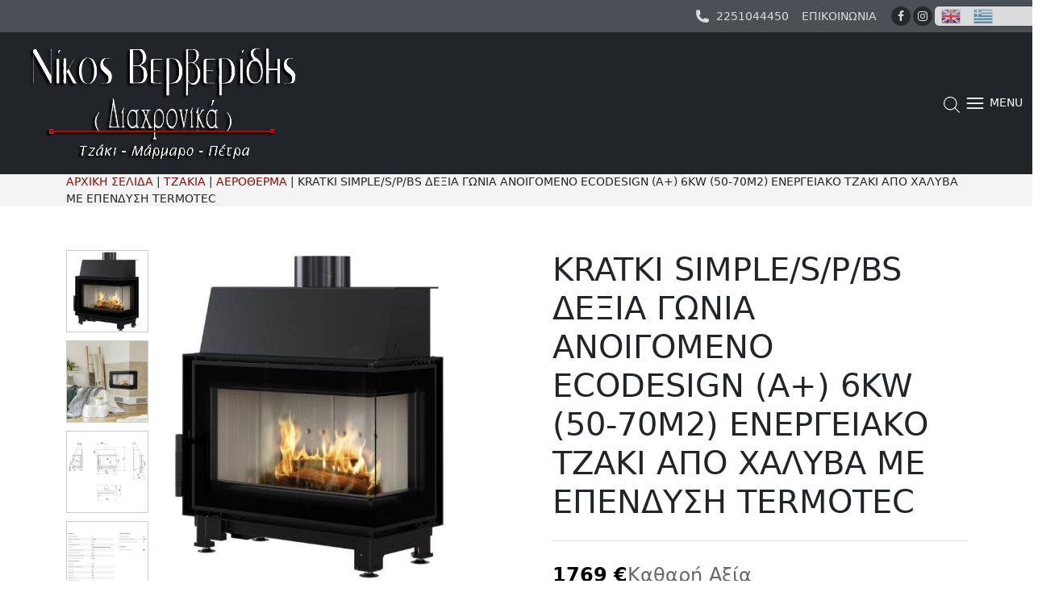

--- FILE ---
content_type: text/html; charset=UTF-8
request_url: https://ververidis.com/p/kratki-simple-s-p-bs-ecodesign-a-6kw-50-70m2/
body_size: 35728
content:
<!DOCTYPE html>
<html lang="el">
<head>
	<meta charset="UTF-8">
	<meta name="viewport" content="width=device-width, initial-scale=1, shrink-to-fit=no">
	<link rel="profile" href="http://gmpg.org/xfn/11">
	<meta name='robots' content='index, follow, max-image-preview:large, max-snippet:-1, max-video-preview:-1' />

	<!-- This site is optimized with the Yoast SEO plugin v25.7 - https://yoast.com/wordpress/plugins/seo/ -->
	<title>KRATKI SIMPLE/S/P/BS ΔΕΞΙΑ ΓΩΝΙΑ ΑΝΟΙΓΟΜΕΝΟ ECODESIGN (A+) 6KW (50-70M2) ΕΝΕΡΓΕΙΑΚΟ ΤΖΑΚΙ ΑΠΟ ΧΑΛΥΒΑ ΜΕ ΕΠΕΝΔΥΣΗ TERMOTEC - Νίκος Βερβερίδης</title>
	<link rel="canonical" href="https://ververidis.com/p/kratki-simple-s-p-bs-ecodesign-a-6kw-50-70m2/" />
	<meta property="og:locale" content="el_GR" />
	<meta property="og:type" content="article" />
	<meta property="og:title" content="KRATKI SIMPLE/S/P/BS ΔΕΞΙΑ ΓΩΝΙΑ ΑΝΟΙΓΟΜΕΝΟ ECODESIGN (A+) 6KW (50-70M2) ΕΝΕΡΓΕΙΑΚΟ ΤΖΑΚΙ ΑΠΟ ΧΑΛΥΒΑ ΜΕ ΕΠΕΝΔΥΣΗ TERMOTEC - Νίκος Βερβερίδης" />
	<meta property="og:description" content="SIMPLE/S/P/BS&#xA0;| EAN: 5903751007265Fireplace SIMPLE S right BS  Exceptional care to every detail, excellent technical parameters, precision this are the characteristics of this line of fireplaces.  [...]Διαβάστε περισσότερα... from KRATKI SIMPLE/S/P/BS ΔΕΞΙΑ ΓΩΝΙΑ ΑΝΟΙΓΟΜΕΝΟ ECODESIGN (A+) 6KW (50-70M2) ΕΝΕΡΓΕΙΑΚΟ ΤΖΑΚΙ ΑΠΟ ΧΑΛΥΒΑ ΜΕ ΕΠΕΝΔΥΣΗ TERMOTEC" />
	<meta property="og:url" content="https://ververidis.com/p/kratki-simple-s-p-bs-ecodesign-a-6kw-50-70m2/" />
	<meta property="og:site_name" content="Νίκος Βερβερίδης" />
	<meta property="article:publisher" content="https://www.facebook.com/ververidis.gr/" />
	<meta property="article:modified_time" content="2024-01-22T13:58:17+00:00" />
	<meta property="og:image" content="https://ververidis.com/wp-content/uploads/2023/12/1simplespbson.jpg" />
	<meta property="og:image:width" content="650" />
	<meta property="og:image:height" content="650" />
	<meta property="og:image:type" content="image/jpeg" />
	<meta name="twitter:card" content="summary_large_image" />
	<meta name="twitter:label1" content="Εκτιμώμενος χρόνος ανάγνωσης" />
	<meta name="twitter:data1" content="2 λεπτά" />
	<script type="application/ld+json" class="yoast-schema-graph">{"@context":"https://schema.org","@graph":[{"@type":"WebPage","@id":"https://ververidis.com/p/kratki-simple-s-p-bs-ecodesign-a-6kw-50-70m2/","url":"https://ververidis.com/p/kratki-simple-s-p-bs-ecodesign-a-6kw-50-70m2/","name":"KRATKI SIMPLE/S/P/BS ΔΕΞΙΑ ΓΩΝΙΑ ΑΝΟΙΓΟΜΕΝΟ ECODESIGN (A+) 6KW (50-70M2) ΕΝΕΡΓΕΙΑΚΟ ΤΖΑΚΙ ΑΠΟ ΧΑΛΥΒΑ ΜΕ ΕΠΕΝΔΥΣΗ TERMOTEC - Νίκος Βερβερίδης","isPartOf":{"@id":"https://ververidis.com/#website"},"primaryImageOfPage":{"@id":"https://ververidis.com/p/kratki-simple-s-p-bs-ecodesign-a-6kw-50-70m2/#primaryimage"},"image":{"@id":"https://ververidis.com/p/kratki-simple-s-p-bs-ecodesign-a-6kw-50-70m2/#primaryimage"},"thumbnailUrl":"https://ververidis.com/wp-content/uploads/2023/12/1simplespbson.jpg","datePublished":"2023-12-14T07:35:19+00:00","dateModified":"2024-01-22T13:58:17+00:00","breadcrumb":{"@id":"https://ververidis.com/p/kratki-simple-s-p-bs-ecodesign-a-6kw-50-70m2/#breadcrumb"},"inLanguage":"el","potentialAction":[{"@type":"ReadAction","target":["https://ververidis.com/p/kratki-simple-s-p-bs-ecodesign-a-6kw-50-70m2/"]}]},{"@type":"ImageObject","inLanguage":"el","@id":"https://ververidis.com/p/kratki-simple-s-p-bs-ecodesign-a-6kw-50-70m2/#primaryimage","url":"https://ververidis.com/wp-content/uploads/2023/12/1simplespbson.jpg","contentUrl":"https://ververidis.com/wp-content/uploads/2023/12/1simplespbson.jpg","width":650,"height":650},{"@type":"BreadcrumbList","@id":"https://ververidis.com/p/kratki-simple-s-p-bs-ecodesign-a-6kw-50-70m2/#breadcrumb","itemListElement":[{"@type":"ListItem","position":1,"name":"Αρχική","item":"https://ververidis.com/"},{"@type":"ListItem","position":2,"name":"Κατάστημα","item":"https://ververidis.com/shop/"},{"@type":"ListItem","position":3,"name":"KRATKI SIMPLE/S/P/BS ΔΕΞΙΑ ΓΩΝΙΑ ΑΝΟΙΓΟΜΕΝΟ ECODESIGN (A+) 6KW (50-70M2) ΕΝΕΡΓΕΙΑΚΟ ΤΖΑΚΙ ΑΠΟ ΧΑΛΥΒΑ ΜΕ ΕΠΕΝΔΥΣΗ TERMOTEC"}]},{"@type":"WebSite","@id":"https://ververidis.com/#website","url":"https://ververidis.com/","name":"Ενεργειακά Τζάκια - Μάρμαρο Βερβερίδης Ν.","description":"Ενεργειακά Τζάκια Νίκος Βερβερίδης. Ανακαλύψτε την απόλυτη εμπειρία ζεστασιάς και πολυτέλειας με τα ενεργειακά τζάκια,","publisher":{"@id":"https://ververidis.com/#organization"},"alternateName":"Ενεργειακά Τζάκια - Μάρμαρο Πανελλαδική αποστολή","potentialAction":[{"@type":"SearchAction","target":{"@type":"EntryPoint","urlTemplate":"https://ververidis.com/?s={search_term_string}"},"query-input":{"@type":"PropertyValueSpecification","valueRequired":true,"valueName":"search_term_string"}}],"inLanguage":"el"},{"@type":"Organization","@id":"https://ververidis.com/#organization","name":"Βερβερίδης Τζάκια - Μάρμαρο","url":"https://ververidis.com/","logo":{"@type":"ImageObject","inLanguage":"el","@id":"https://ververidis.com/#/schema/logo/image/","url":"https://ververidis.com/wp-content/uploads/2023/11/ververidis-logo-old.png","contentUrl":"https://ververidis.com/wp-content/uploads/2023/11/ververidis-logo-old.png","width":377,"height":150,"caption":"Βερβερίδης Τζάκια - Μάρμαρο"},"image":{"@id":"https://ververidis.com/#/schema/logo/image/"},"sameAs":["https://www.facebook.com/ververidis.gr/","https://www.instagram.com/tzakimarmaro.nikosververidis/"]}]}</script>
	<!-- / Yoast SEO plugin. -->


<script type='application/javascript' id='pys-version-script'>console.log('PixelYourSite PRO version 10.0.0');</script>
<link rel="alternate" type="application/rss+xml" title="Ροή RSS &raquo; Νίκος Βερβερίδης" href="https://ververidis.com/feed/" />
<link rel="alternate" title="oEmbed (JSON)" type="application/json+oembed" href="https://ververidis.com/wp-json/oembed/1.0/embed?url=https%3A%2F%2Fververidis.com%2Fp%2Fkratki-simple-s-p-bs-ecodesign-a-6kw-50-70m2%2F" />
<link rel="alternate" title="oEmbed (XML)" type="text/xml+oembed" href="https://ververidis.com/wp-json/oembed/1.0/embed?url=https%3A%2F%2Fververidis.com%2Fp%2Fkratki-simple-s-p-bs-ecodesign-a-6kw-50-70m2%2F&#038;format=xml" />
<style id='wp-img-auto-sizes-contain-inline-css'>
img:is([sizes=auto i],[sizes^="auto," i]){contain-intrinsic-size:3000px 1500px}
/*# sourceURL=wp-img-auto-sizes-contain-inline-css */
</style>
<style id='wp-emoji-styles-inline-css'>

	img.wp-smiley, img.emoji {
		display: inline !important;
		border: none !important;
		box-shadow: none !important;
		height: 1em !important;
		width: 1em !important;
		margin: 0 0.07em !important;
		vertical-align: -0.1em !important;
		background: none !important;
		padding: 0 !important;
	}
/*# sourceURL=wp-emoji-styles-inline-css */
</style>
<style id='wp-block-library-inline-css'>
:root{--wp-block-synced-color:#7a00df;--wp-block-synced-color--rgb:122,0,223;--wp-bound-block-color:var(--wp-block-synced-color);--wp-editor-canvas-background:#ddd;--wp-admin-theme-color:#007cba;--wp-admin-theme-color--rgb:0,124,186;--wp-admin-theme-color-darker-10:#006ba1;--wp-admin-theme-color-darker-10--rgb:0,107,160.5;--wp-admin-theme-color-darker-20:#005a87;--wp-admin-theme-color-darker-20--rgb:0,90,135;--wp-admin-border-width-focus:2px}@media (min-resolution:192dpi){:root{--wp-admin-border-width-focus:1.5px}}.wp-element-button{cursor:pointer}:root .has-very-light-gray-background-color{background-color:#eee}:root .has-very-dark-gray-background-color{background-color:#313131}:root .has-very-light-gray-color{color:#eee}:root .has-very-dark-gray-color{color:#313131}:root .has-vivid-green-cyan-to-vivid-cyan-blue-gradient-background{background:linear-gradient(135deg,#00d084,#0693e3)}:root .has-purple-crush-gradient-background{background:linear-gradient(135deg,#34e2e4,#4721fb 50%,#ab1dfe)}:root .has-hazy-dawn-gradient-background{background:linear-gradient(135deg,#faaca8,#dad0ec)}:root .has-subdued-olive-gradient-background{background:linear-gradient(135deg,#fafae1,#67a671)}:root .has-atomic-cream-gradient-background{background:linear-gradient(135deg,#fdd79a,#004a59)}:root .has-nightshade-gradient-background{background:linear-gradient(135deg,#330968,#31cdcf)}:root .has-midnight-gradient-background{background:linear-gradient(135deg,#020381,#2874fc)}:root{--wp--preset--font-size--normal:16px;--wp--preset--font-size--huge:42px}.has-regular-font-size{font-size:1em}.has-larger-font-size{font-size:2.625em}.has-normal-font-size{font-size:var(--wp--preset--font-size--normal)}.has-huge-font-size{font-size:var(--wp--preset--font-size--huge)}.has-text-align-center{text-align:center}.has-text-align-left{text-align:left}.has-text-align-right{text-align:right}.has-fit-text{white-space:nowrap!important}#end-resizable-editor-section{display:none}.aligncenter{clear:both}.items-justified-left{justify-content:flex-start}.items-justified-center{justify-content:center}.items-justified-right{justify-content:flex-end}.items-justified-space-between{justify-content:space-between}.screen-reader-text{border:0;clip-path:inset(50%);height:1px;margin:-1px;overflow:hidden;padding:0;position:absolute;width:1px;word-wrap:normal!important}.screen-reader-text:focus{background-color:#ddd;clip-path:none;color:#444;display:block;font-size:1em;height:auto;left:5px;line-height:normal;padding:15px 23px 14px;text-decoration:none;top:5px;width:auto;z-index:100000}html :where(.has-border-color){border-style:solid}html :where([style*=border-top-color]){border-top-style:solid}html :where([style*=border-right-color]){border-right-style:solid}html :where([style*=border-bottom-color]){border-bottom-style:solid}html :where([style*=border-left-color]){border-left-style:solid}html :where([style*=border-width]){border-style:solid}html :where([style*=border-top-width]){border-top-style:solid}html :where([style*=border-right-width]){border-right-style:solid}html :where([style*=border-bottom-width]){border-bottom-style:solid}html :where([style*=border-left-width]){border-left-style:solid}html :where(img[class*=wp-image-]){height:auto;max-width:100%}:where(figure){margin:0 0 1em}html :where(.is-position-sticky){--wp-admin--admin-bar--position-offset:var(--wp-admin--admin-bar--height,0px)}@media screen and (max-width:600px){html :where(.is-position-sticky){--wp-admin--admin-bar--position-offset:0px}}

/*# sourceURL=wp-block-library-inline-css */
</style><style id='global-styles-inline-css'>
:root{--wp--preset--aspect-ratio--square: 1;--wp--preset--aspect-ratio--4-3: 4/3;--wp--preset--aspect-ratio--3-4: 3/4;--wp--preset--aspect-ratio--3-2: 3/2;--wp--preset--aspect-ratio--2-3: 2/3;--wp--preset--aspect-ratio--16-9: 16/9;--wp--preset--aspect-ratio--9-16: 9/16;--wp--preset--color--black: #000000;--wp--preset--color--cyan-bluish-gray: #abb8c3;--wp--preset--color--white: #fff;--wp--preset--color--pale-pink: #f78da7;--wp--preset--color--vivid-red: #cf2e2e;--wp--preset--color--luminous-vivid-orange: #ff6900;--wp--preset--color--luminous-vivid-amber: #fcb900;--wp--preset--color--light-green-cyan: #7bdcb5;--wp--preset--color--vivid-green-cyan: #00d084;--wp--preset--color--pale-cyan-blue: #8ed1fc;--wp--preset--color--vivid-cyan-blue: #0693e3;--wp--preset--color--vivid-purple: #9b51e0;--wp--preset--color--blue: #0d6efd;--wp--preset--color--indigo: #6610f2;--wp--preset--color--purple: #6f42c1;--wp--preset--color--pink: #d63384;--wp--preset--color--red: #dc3545;--wp--preset--color--orange: #fd7e14;--wp--preset--color--yellow: #ffc107;--wp--preset--color--green: #198754;--wp--preset--color--teal: #20c997;--wp--preset--color--cyan: #0dcaf0;--wp--preset--color--gray: #6c757d;--wp--preset--color--gray-dark: #343a40;--wp--preset--gradient--vivid-cyan-blue-to-vivid-purple: linear-gradient(135deg,rgb(6,147,227) 0%,rgb(155,81,224) 100%);--wp--preset--gradient--light-green-cyan-to-vivid-green-cyan: linear-gradient(135deg,rgb(122,220,180) 0%,rgb(0,208,130) 100%);--wp--preset--gradient--luminous-vivid-amber-to-luminous-vivid-orange: linear-gradient(135deg,rgb(252,185,0) 0%,rgb(255,105,0) 100%);--wp--preset--gradient--luminous-vivid-orange-to-vivid-red: linear-gradient(135deg,rgb(255,105,0) 0%,rgb(207,46,46) 100%);--wp--preset--gradient--very-light-gray-to-cyan-bluish-gray: linear-gradient(135deg,rgb(238,238,238) 0%,rgb(169,184,195) 100%);--wp--preset--gradient--cool-to-warm-spectrum: linear-gradient(135deg,rgb(74,234,220) 0%,rgb(151,120,209) 20%,rgb(207,42,186) 40%,rgb(238,44,130) 60%,rgb(251,105,98) 80%,rgb(254,248,76) 100%);--wp--preset--gradient--blush-light-purple: linear-gradient(135deg,rgb(255,206,236) 0%,rgb(152,150,240) 100%);--wp--preset--gradient--blush-bordeaux: linear-gradient(135deg,rgb(254,205,165) 0%,rgb(254,45,45) 50%,rgb(107,0,62) 100%);--wp--preset--gradient--luminous-dusk: linear-gradient(135deg,rgb(255,203,112) 0%,rgb(199,81,192) 50%,rgb(65,88,208) 100%);--wp--preset--gradient--pale-ocean: linear-gradient(135deg,rgb(255,245,203) 0%,rgb(182,227,212) 50%,rgb(51,167,181) 100%);--wp--preset--gradient--electric-grass: linear-gradient(135deg,rgb(202,248,128) 0%,rgb(113,206,126) 100%);--wp--preset--gradient--midnight: linear-gradient(135deg,rgb(2,3,129) 0%,rgb(40,116,252) 100%);--wp--preset--font-size--small: 13px;--wp--preset--font-size--medium: 20px;--wp--preset--font-size--large: 36px;--wp--preset--font-size--x-large: 42px;--wp--preset--spacing--20: 0.44rem;--wp--preset--spacing--30: 0.67rem;--wp--preset--spacing--40: 1rem;--wp--preset--spacing--50: 1.5rem;--wp--preset--spacing--60: 2.25rem;--wp--preset--spacing--70: 3.38rem;--wp--preset--spacing--80: 5.06rem;--wp--preset--shadow--natural: 6px 6px 9px rgba(0, 0, 0, 0.2);--wp--preset--shadow--deep: 12px 12px 50px rgba(0, 0, 0, 0.4);--wp--preset--shadow--sharp: 6px 6px 0px rgba(0, 0, 0, 0.2);--wp--preset--shadow--outlined: 6px 6px 0px -3px rgb(255, 255, 255), 6px 6px rgb(0, 0, 0);--wp--preset--shadow--crisp: 6px 6px 0px rgb(0, 0, 0);}:where(.is-layout-flex){gap: 0.5em;}:where(.is-layout-grid){gap: 0.5em;}body .is-layout-flex{display: flex;}.is-layout-flex{flex-wrap: wrap;align-items: center;}.is-layout-flex > :is(*, div){margin: 0;}body .is-layout-grid{display: grid;}.is-layout-grid > :is(*, div){margin: 0;}:where(.wp-block-columns.is-layout-flex){gap: 2em;}:where(.wp-block-columns.is-layout-grid){gap: 2em;}:where(.wp-block-post-template.is-layout-flex){gap: 1.25em;}:where(.wp-block-post-template.is-layout-grid){gap: 1.25em;}.has-black-color{color: var(--wp--preset--color--black) !important;}.has-cyan-bluish-gray-color{color: var(--wp--preset--color--cyan-bluish-gray) !important;}.has-white-color{color: var(--wp--preset--color--white) !important;}.has-pale-pink-color{color: var(--wp--preset--color--pale-pink) !important;}.has-vivid-red-color{color: var(--wp--preset--color--vivid-red) !important;}.has-luminous-vivid-orange-color{color: var(--wp--preset--color--luminous-vivid-orange) !important;}.has-luminous-vivid-amber-color{color: var(--wp--preset--color--luminous-vivid-amber) !important;}.has-light-green-cyan-color{color: var(--wp--preset--color--light-green-cyan) !important;}.has-vivid-green-cyan-color{color: var(--wp--preset--color--vivid-green-cyan) !important;}.has-pale-cyan-blue-color{color: var(--wp--preset--color--pale-cyan-blue) !important;}.has-vivid-cyan-blue-color{color: var(--wp--preset--color--vivid-cyan-blue) !important;}.has-vivid-purple-color{color: var(--wp--preset--color--vivid-purple) !important;}.has-black-background-color{background-color: var(--wp--preset--color--black) !important;}.has-cyan-bluish-gray-background-color{background-color: var(--wp--preset--color--cyan-bluish-gray) !important;}.has-white-background-color{background-color: var(--wp--preset--color--white) !important;}.has-pale-pink-background-color{background-color: var(--wp--preset--color--pale-pink) !important;}.has-vivid-red-background-color{background-color: var(--wp--preset--color--vivid-red) !important;}.has-luminous-vivid-orange-background-color{background-color: var(--wp--preset--color--luminous-vivid-orange) !important;}.has-luminous-vivid-amber-background-color{background-color: var(--wp--preset--color--luminous-vivid-amber) !important;}.has-light-green-cyan-background-color{background-color: var(--wp--preset--color--light-green-cyan) !important;}.has-vivid-green-cyan-background-color{background-color: var(--wp--preset--color--vivid-green-cyan) !important;}.has-pale-cyan-blue-background-color{background-color: var(--wp--preset--color--pale-cyan-blue) !important;}.has-vivid-cyan-blue-background-color{background-color: var(--wp--preset--color--vivid-cyan-blue) !important;}.has-vivid-purple-background-color{background-color: var(--wp--preset--color--vivid-purple) !important;}.has-black-border-color{border-color: var(--wp--preset--color--black) !important;}.has-cyan-bluish-gray-border-color{border-color: var(--wp--preset--color--cyan-bluish-gray) !important;}.has-white-border-color{border-color: var(--wp--preset--color--white) !important;}.has-pale-pink-border-color{border-color: var(--wp--preset--color--pale-pink) !important;}.has-vivid-red-border-color{border-color: var(--wp--preset--color--vivid-red) !important;}.has-luminous-vivid-orange-border-color{border-color: var(--wp--preset--color--luminous-vivid-orange) !important;}.has-luminous-vivid-amber-border-color{border-color: var(--wp--preset--color--luminous-vivid-amber) !important;}.has-light-green-cyan-border-color{border-color: var(--wp--preset--color--light-green-cyan) !important;}.has-vivid-green-cyan-border-color{border-color: var(--wp--preset--color--vivid-green-cyan) !important;}.has-pale-cyan-blue-border-color{border-color: var(--wp--preset--color--pale-cyan-blue) !important;}.has-vivid-cyan-blue-border-color{border-color: var(--wp--preset--color--vivid-cyan-blue) !important;}.has-vivid-purple-border-color{border-color: var(--wp--preset--color--vivid-purple) !important;}.has-vivid-cyan-blue-to-vivid-purple-gradient-background{background: var(--wp--preset--gradient--vivid-cyan-blue-to-vivid-purple) !important;}.has-light-green-cyan-to-vivid-green-cyan-gradient-background{background: var(--wp--preset--gradient--light-green-cyan-to-vivid-green-cyan) !important;}.has-luminous-vivid-amber-to-luminous-vivid-orange-gradient-background{background: var(--wp--preset--gradient--luminous-vivid-amber-to-luminous-vivid-orange) !important;}.has-luminous-vivid-orange-to-vivid-red-gradient-background{background: var(--wp--preset--gradient--luminous-vivid-orange-to-vivid-red) !important;}.has-very-light-gray-to-cyan-bluish-gray-gradient-background{background: var(--wp--preset--gradient--very-light-gray-to-cyan-bluish-gray) !important;}.has-cool-to-warm-spectrum-gradient-background{background: var(--wp--preset--gradient--cool-to-warm-spectrum) !important;}.has-blush-light-purple-gradient-background{background: var(--wp--preset--gradient--blush-light-purple) !important;}.has-blush-bordeaux-gradient-background{background: var(--wp--preset--gradient--blush-bordeaux) !important;}.has-luminous-dusk-gradient-background{background: var(--wp--preset--gradient--luminous-dusk) !important;}.has-pale-ocean-gradient-background{background: var(--wp--preset--gradient--pale-ocean) !important;}.has-electric-grass-gradient-background{background: var(--wp--preset--gradient--electric-grass) !important;}.has-midnight-gradient-background{background: var(--wp--preset--gradient--midnight) !important;}.has-small-font-size{font-size: var(--wp--preset--font-size--small) !important;}.has-medium-font-size{font-size: var(--wp--preset--font-size--medium) !important;}.has-large-font-size{font-size: var(--wp--preset--font-size--large) !important;}.has-x-large-font-size{font-size: var(--wp--preset--font-size--x-large) !important;}
/*# sourceURL=global-styles-inline-css */
</style>

<style id='classic-theme-styles-inline-css'>
/*! This file is auto-generated */
.wp-block-button__link{color:#fff;background-color:#32373c;border-radius:9999px;box-shadow:none;text-decoration:none;padding:calc(.667em + 2px) calc(1.333em + 2px);font-size:1.125em}.wp-block-file__button{background:#32373c;color:#fff;text-decoration:none}
/*# sourceURL=/wp-includes/css/classic-themes.min.css */
</style>
<link rel='stylesheet' id='contact-form-7-css' href='https://ververidis.com/wp-content/plugins/contact-form-7/includes/css/styles.css?ver=6.1.1' media='all' />
<link rel='stylesheet' id='webs4u_carousel_styles-swiper-css' href='https://ververidis.com/wp-content/plugins/websites4u-slider/assets/css/swiper-bundle.min.css?ver=6.9' media='all' />
<link rel='stylesheet' id='webs4u_carousel_styles-css' href='https://ververidis.com/wp-content/plugins/websites4u-slider/assets/css/style.css?ver=6.9' media='all' />
<link rel='stylesheet' id='photoswipe-css' href='https://ververidis.com/wp-content/plugins/woocommerce/assets/css/photoswipe/photoswipe.min.css?ver=10.1.3' media='all' />
<link rel='stylesheet' id='photoswipe-default-skin-css' href='https://ververidis.com/wp-content/plugins/woocommerce/assets/css/photoswipe/default-skin/default-skin.min.css?ver=10.1.3' media='all' />
<style id='woocommerce-inline-inline-css'>
.woocommerce form .form-row .required { visibility: visible; }
/*# sourceURL=woocommerce-inline-inline-css */
</style>
<link rel='stylesheet' id='brands-styles-css' href='https://ververidis.com/wp-content/plugins/woocommerce/assets/css/brands.css?ver=10.1.3' media='all' />
<link rel='stylesheet' id='dgwt-wcas-style-css' href='https://ververidis.com/wp-content/plugins/ajax-search-for-woocommerce/assets/css/style.min.css?ver=1.31.0' media='all' />
<link rel='preload' as='font' type='font/woff2' crossorigin='anonymous' id='tinvwl-webfont-font-css' href='https://ververidis.com/wp-content/plugins/ti-woocommerce-wishlist/assets/fonts/tinvwl-webfont.woff2?ver=xu2uyi' media='all' />
<link rel='stylesheet' id='tinvwl-webfont-css' href='https://ververidis.com/wp-content/plugins/ti-woocommerce-wishlist/assets/css/webfont.min.css?ver=2.10.0' media='all' />
<link rel='stylesheet' id='tinvwl-css' href='https://ververidis.com/wp-content/plugins/ti-woocommerce-wishlist/assets/css/public.min.css?ver=2.10.0' media='all' />
<link rel='stylesheet' id='child-understrap-styles-css' href='https://ververidis.com/wp-content/themes/ververidis/css/child-theme.min.css?ver=1.2.0' media='all' />
<link rel='stylesheet' id='single-styles-css' href='https://ververidis.com/wp-content/themes/ververidis/css/single.min.css?ver=1.2.0' media='all' />
<script src="https://ververidis.com/wp-includes/js/jquery/jquery.min.js?ver=3.7.1" id="jquery-core-js"></script>
<script src="https://ververidis.com/wp-includes/js/jquery/jquery-migrate.min.js?ver=3.4.1" id="jquery-migrate-js"></script>
<script src="https://ververidis.com/wp-content/plugins/woocommerce/assets/js/jquery-blockui/jquery.blockUI.min.js?ver=2.7.0-wc.10.1.3" id="jquery-blockui-js" data-wp-strategy="defer"></script>
<script id="wc-add-to-cart-js-extra">
var wc_add_to_cart_params = {"ajax_url":"/wp-admin/admin-ajax.php","wc_ajax_url":"/?wc-ajax=%%endpoint%%","i18n_view_cart":"\u039a\u03b1\u03bb\u03ac\u03b8\u03b9","cart_url":"https://ververidis.com/cart/","is_cart":"","cart_redirect_after_add":"no"};
//# sourceURL=wc-add-to-cart-js-extra
</script>
<script src="https://ververidis.com/wp-content/plugins/woocommerce/assets/js/frontend/add-to-cart.min.js?ver=10.1.3" id="wc-add-to-cart-js" defer data-wp-strategy="defer"></script>
<script src="https://ververidis.com/wp-content/plugins/woocommerce/assets/js/flexslider/jquery.flexslider.min.js?ver=2.7.2-wc.10.1.3" id="flexslider-js" defer data-wp-strategy="defer"></script>
<script src="https://ververidis.com/wp-content/plugins/woocommerce/assets/js/photoswipe/photoswipe.min.js?ver=4.1.1-wc.10.1.3" id="photoswipe-js" defer data-wp-strategy="defer"></script>
<script src="https://ververidis.com/wp-content/plugins/woocommerce/assets/js/photoswipe/photoswipe-ui-default.min.js?ver=4.1.1-wc.10.1.3" id="photoswipe-ui-default-js" defer data-wp-strategy="defer"></script>
<script id="wc-single-product-js-extra">
var wc_single_product_params = {"i18n_required_rating_text":"\u03a0\u03b1\u03c1\u03b1\u03ba\u03b1\u03bb\u03bf\u03cd\u03bc\u03b5, \u03b5\u03c0\u03b9\u03bb\u03ad\u03be\u03c4\u03b5 \u03bc\u03af\u03b1 \u03b2\u03b1\u03b8\u03bc\u03bf\u03bb\u03bf\u03b3\u03af\u03b1","i18n_rating_options":["1 \u03b1\u03c0\u03cc 5 \u03b1\u03c3\u03c4\u03ad\u03c1\u03b9\u03b1","2 \u03b1\u03c0\u03cc 5 \u03b1\u03c3\u03c4\u03ad\u03c1\u03b9\u03b1","3 \u03b1\u03c0\u03cc 5 \u03b1\u03c3\u03c4\u03ad\u03c1\u03b9\u03b1","4 \u03b1\u03c0\u03cc 5 \u03b1\u03c3\u03c4\u03ad\u03c1\u03b9\u03b1","5 \u03b1\u03c0\u03cc 5 \u03b1\u03c3\u03c4\u03ad\u03c1\u03b9\u03b1"],"i18n_product_gallery_trigger_text":"View full-screen image gallery","review_rating_required":"yes","flexslider":{"rtl":false,"animation":"slide","smoothHeight":true,"directionNav":false,"controlNav":"thumbnails","slideshow":false,"animationSpeed":500,"animationLoop":false,"allowOneSlide":false},"zoom_enabled":"","zoom_options":[],"photoswipe_enabled":"1","photoswipe_options":{"shareEl":false,"closeOnScroll":false,"history":false,"hideAnimationDuration":0,"showAnimationDuration":0},"flexslider_enabled":"1"};
//# sourceURL=wc-single-product-js-extra
</script>
<script src="https://ververidis.com/wp-content/plugins/woocommerce/assets/js/frontend/single-product.min.js?ver=10.1.3" id="wc-single-product-js" defer data-wp-strategy="defer"></script>
<script src="https://ververidis.com/wp-content/plugins/woocommerce/assets/js/js-cookie/js.cookie.min.js?ver=2.1.4-wc.10.1.3" id="js-cookie-js" data-wp-strategy="defer"></script>
<script id="woocommerce-js-extra">
var woocommerce_params = {"ajax_url":"/wp-admin/admin-ajax.php","wc_ajax_url":"/?wc-ajax=%%endpoint%%","i18n_password_show":"\u0395\u03bc\u03c6\u03ac\u03bd\u03b9\u03c3\u03b7 \u03c3\u03c5\u03bd\u03b8\u03b7\u03bc\u03b1\u03c4\u03b9\u03ba\u03bf\u03cd","i18n_password_hide":"\u0391\u03c0\u03cc\u03ba\u03c1\u03c5\u03c8\u03b7 \u03c3\u03c5\u03bd\u03b8\u03b7\u03bc\u03b1\u03c4\u03b9\u03ba\u03bf\u03cd"};
//# sourceURL=woocommerce-js-extra
</script>
<script src="https://ververidis.com/wp-content/plugins/woocommerce/assets/js/frontend/woocommerce.min.js?ver=10.1.3" id="woocommerce-js" defer data-wp-strategy="defer"></script>
<script src="https://ververidis.com/wp-content/plugins/pixelyoursite-pro/dist/scripts/js.cookie-2.1.3.min.js?ver=2.1.3" id="js-cookie-pys-js"></script>
<script src="https://ververidis.com/wp-content/plugins/pixelyoursite-pro/dist/scripts/jquery.bind-first-0.2.3.min.js?ver=6.9" id="jquery-bind-first-js"></script>
<script src="https://ververidis.com/wp-content/plugins/pixelyoursite-pro/dist/scripts/vimeo.min.js?ver=6.9" id="vimeo-js"></script>
<script id="pys-js-extra">
var pysOptions = {"staticEvents":{"ga":{"woo_view_content":[{"delay":0,"type":"static","unify":true,"trackingIds":["G-HFV9F7DH4X","AW-562089988"],"name":"view_item","params":{"items":[{"id":"18164","google_business_vertical":"custom","name":"KRATKI SIMPLE/S/P/BS \u0394\u0395\u039e\u0399\u0391 \u0393\u03a9\u039d\u0399\u0391 \u0391\u039d\u039f\u0399\u0393\u039f\u039c\u0395\u039d\u039f ECODESIGN (A+) 6KW (50-70M2) \u0395\u039d\u0395\u03a1\u0393\u0395\u0399\u0391\u039a\u039f \u03a4\u0396\u0391\u039a\u0399 \u0391\u03a0\u039f \u03a7\u0391\u039b\u03a5\u0392\u0391 \u039c\u0395 \u0395\u03a0\u0395\u039d\u0394\u03a5\u03a3\u0397 TERMOTEC","quantity":1,"price":2193.56,"affiliation":"\u039d\u03af\u03ba\u03bf\u03c2 \u0392\u03b5\u03c1\u03b2\u03b5\u03c1\u03af\u03b4\u03b7\u03c2","item_category":"\u0391\u03b5\u03c1\u03cc\u03b8\u03b5\u03c1\u03bc\u03b1","item_category2":"\u03a4\u03b6\u03ac\u03ba\u03b9\u03b1"}],"ecomm_prodid":"18164","ecomm_pagetype":"product","ecomm_totalvalue":2193.56,"event_category":"ecommerce","value":2193.56,"page_title":"KRATKI SIMPLE/S/P/BS \u0394\u0395\u039e\u0399\u0391 \u0393\u03a9\u039d\u0399\u0391 \u0391\u039d\u039f\u0399\u0393\u039f\u039c\u0395\u039d\u039f ECODESIGN (A+) 6KW (50-70M2) \u0395\u039d\u0395\u03a1\u0393\u0395\u0399\u0391\u039a\u039f \u03a4\u0396\u0391\u039a\u0399 \u0391\u03a0\u039f \u03a7\u0391\u039b\u03a5\u0392\u0391 \u039c\u0395 \u0395\u03a0\u0395\u039d\u0394\u03a5\u03a3\u0397 TERMOTEC","post_type":"product","post_id":18164,"plugin":"PixelYourSite","event_url":"ververidis.com/p/kratki-simple-s-p-bs-ecodesign-a-6kw-50-70m2/","user_role":"guest"},"e_id":"woo_view_content","ids":[],"hasTimeWindow":false,"timeWindow":0,"eventID":"","woo_order":"","edd_order":""}],"woo_view_item_list_single":[{"delay":0,"type":"static","name":"view_item_list","trackingIds":["G-HFV9F7DH4X"],"params":{"event_category":"ecommerce","event_label":"Related Products","items":[{"id":"13067","name":"KRATKI ANTEK/PF \u0391\u039d\u039f\u0399\u0393\u039f\u039c\u0395\u039d\u039f 10KW (80-100M2) \u0395\u039d\u0395\u03a1\u0393\u0395\u0399\u0391\u039a\u039f \u03a4\u0396\u0391\u039a\u0399 \u0391\u0395\u03a1\u039f\u0398\u0395\u03a1\u039c\u039f \u039c\u0391\u039d\u03a4\u0395\u039c\u0395\u039d\u0399\u039f","quantity":1,"price":1104.84,"affiliation":"\u039d\u03af\u03ba\u03bf\u03c2 \u0392\u03b5\u03c1\u03b2\u03b5\u03c1\u03af\u03b4\u03b7\u03c2","item_category":"\u03a4\u03b6\u03ac\u03ba\u03b9\u03b1","item_category2":"\u0391\u03b5\u03c1\u03cc\u03b8\u03b5\u03c1\u03bc\u03b1"},{"id":"13083","name":"KRATKI MAJA/PF \u0399\u03a3\u0399\u039f 8KW / 90-120m2 \u0395\u039d\u0395\u03a1\u0393\u0395\u0399\u0391\u039a\u039f \u03a4\u0396\u0391\u039a\u0399 \u0391\u0395\u03a1\u039f\u0398\u0395\u03a1\u039c\u039f \u039c\u0391\u039d\u03a4\u0395\u039c\u0395\u039d\u0399\u039f","quantity":1,"price":1345.4,"affiliation":"\u039d\u03af\u03ba\u03bf\u03c2 \u0392\u03b5\u03c1\u03b2\u03b5\u03c1\u03af\u03b4\u03b7\u03c2","item_category":"\u03a4\u03b6\u03ac\u03ba\u03b9\u03b1","item_category2":"\u0391\u03b5\u03c1\u03cc\u03b8\u03b5\u03c1\u03bc\u03b1"},{"id":"13091","name":"KRATKI MAJA/L/BS \u0391\u03a1\u0399\u03a3\u03a4\u0395\u03a1\u0397 \u0393\u03a9\u039d\u0399\u0391 8KW / 90-120m2 \u0395\u039d\u0395\u03a1\u0393\u0395\u0399\u0391\u039a\u039f \u03a4\u0396\u0391\u039a\u0399 \u039c\u0391\u039d\u03a4\u0395\u039c\u0395\u039d\u0399\u039f \u039c\u0395 \u0391\u039d\u039f\u0399\u0393\u039f\u039c\u0395\u039d\u0397 \u03a0\u039f\u03a1\u03a4\u0391","quantity":1,"price":2525.88,"affiliation":"\u039d\u03af\u03ba\u03bf\u03c2 \u0392\u03b5\u03c1\u03b2\u03b5\u03c1\u03af\u03b4\u03b7\u03c2","item_category":"\u03a4\u03b6\u03ac\u03ba\u03b9\u03b1","item_category2":"\u0391\u03b5\u03c1\u03cc\u03b8\u03b5\u03c1\u03bc\u03b1"},{"id":"13099","name":"KRATKI MAJA/P \u0394\u0395\u039e\u0399\u0391 \u0393\u03a9\u039d\u0399\u0391 8KW / 90-120m2 \u0395\u039d\u0395\u03a1\u0393\u0395\u0399\u0391\u039a\u039f \u03a4\u0396\u0391\u039a\u0399 \u0391\u0395\u03a1\u039f\u0398\u0395\u03a1\u039c\u039f \u039c\u0391\u039d\u03a4\u0395\u039c\u0395\u039d\u0399\u039f","quantity":1,"price":1835.2,"affiliation":"\u039d\u03af\u03ba\u03bf\u03c2 \u0392\u03b5\u03c1\u03b2\u03b5\u03c1\u03af\u03b4\u03b7\u03c2","item_category":"\u03a4\u03b6\u03ac\u03ba\u03b9\u03b1","item_category2":"\u0391\u03b5\u03c1\u03cc\u03b8\u03b5\u03c1\u03bc\u03b1"},{"id":"13106","name":"KRATKI MAJA/P/BS \u0394\u0395\u039e\u0399\u0391 \u0393\u03a9\u039d\u0399\u0391 8KW / 90-120m2 \u0395\u039d\u0395\u03a1\u0393\u0395\u0399\u0391\u039a\u039f \u03a4\u0396\u0391\u039a\u0399 \u0391\u0395\u03a1\u039f\u0398\u0395\u03a1\u039c\u039f \u039c\u0391\u039d\u03a4\u0395\u039c\u0395\u039d\u0399\u039f \u039c\u0395 \u0391\u039d\u039f\u0399\u0393\u039f\u039c\u0395\u039d\u0397 \u03a0\u039f\u03a1\u03a4\u0391","quantity":1,"price":2525.88,"affiliation":"\u039d\u03af\u03ba\u03bf\u03c2 \u0392\u03b5\u03c1\u03b2\u03b5\u03c1\u03af\u03b4\u03b7\u03c2","item_category":"\u03a4\u03b6\u03ac\u03ba\u03b9\u03b1","item_category2":"\u0391\u03b5\u03c1\u03cc\u03b8\u03b5\u03c1\u03bc\u03b1"},{"id":"13114","name":"KRATKI MAJA/G 8KW / 90-120m2 \u0395\u039d\u0395\u03a1\u0393\u0395\u0399\u0391\u039a\u039f \u03a4\u0396\u0391\u039a\u0399 \u0391\u0395\u03a1\u039f\u0398\u0395\u03a1\u039c\u039f \u039c\u0391\u039d\u03a4\u0395\u039c\u0395\u039d\u0399\u039f \u039c\u0395 \u03a3\u03a5\u03a1\u039f\u039c\u0395\u039d\u0397 \u0395\u03a0\u0399\u03a0\u0395\u0394\u0397 \u03a0\u039f\u03a1\u03a4\u0391","quantity":1,"price":3173.16,"affiliation":"\u039d\u03af\u03ba\u03bf\u03c2 \u0392\u03b5\u03c1\u03b2\u03b5\u03c1\u03af\u03b4\u03b7\u03c2","item_category":"\u03a4\u03b6\u03ac\u03ba\u03b9\u03b1","item_category2":"\u0391\u03b5\u03c1\u03cc\u03b8\u03b5\u03c1\u03bc\u03b1"},{"id":"13125","name":"KRATKI WIKTOR/PF \u0391\u039d\u039f\u0399\u0393\u039f\u039c\u0395\u039d\u039f 14KW (100-130M2) \u0395\u039d\u0395\u03a1\u0393\u0395\u0399\u0391\u039a\u039f \u03a4\u0396\u0391\u039a\u0399 \u0391\u0395\u03a1\u039f\u0398\u0395\u03a1\u039c\u039f \u039c\u0391\u039d\u03a4\u0395\u039c\u0395\u039d\u0399\u039f","quantity":1,"price":1646.72,"affiliation":"\u039d\u03af\u03ba\u03bf\u03c2 \u0392\u03b5\u03c1\u03b2\u03b5\u03c1\u03af\u03b4\u03b7\u03c2","item_category":"\u03a4\u03b6\u03ac\u03ba\u03b9\u03b1","item_category2":"\u0391\u03b5\u03c1\u03cc\u03b8\u03b5\u03c1\u03bc\u03b1"},{"id":"13137","name":"KRATKI ZUZIA 700 \u0399\u03a3\u0399\u039f 16KW / 140-160m2 \u0395\u039d\u0395\u03a1\u0393\u0395\u0399\u0391\u039a\u039f \u03a4\u0396\u0391\u039a\u0399 \u0391\u0395\u03a1\u039f\u0398\u0395\u03a1\u039c\u039f \u039c\u0391\u039d\u03a4\u0395\u039c\u0395\u039d\u0399\u039f","quantity":1,"price":1686.4,"affiliation":"\u039d\u03af\u03ba\u03bf\u03c2 \u0392\u03b5\u03c1\u03b2\u03b5\u03c1\u03af\u03b4\u03b7\u03c2","item_category":"\u03a4\u03b6\u03ac\u03ba\u03b9\u03b1","item_category2":"\u0391\u03b5\u03c1\u03cc\u03b8\u03b5\u03c1\u03bc\u03b1"},{"id":"13146","name":"KRATKI ZUZIA/L/BS \u0391\u03a1\u0399\u03a3\u03a4\u0395\u03a1\u0397 \u0393\u03a9\u039d\u0399\u0391 \u0391\u039d\u039f\u0399\u0393\u039f\u039c\u0395\u039d\u039f ECODESIGN 15KW (140-160M2) \u0395\u039d\u0395\u03a1\u0393\u0395\u0399\u0391\u039a\u039f \u03a4\u0396\u0391\u039a\u0399 \u0391\u0395\u03a1\u039f\u0398\u0395\u03a1\u039c\u039f \u039c\u0391\u039d\u03a4\u0395\u039c\u0395\u039d\u0399\u039f","quantity":1,"price":2949.96,"affiliation":"\u039d\u03af\u03ba\u03bf\u03c2 \u0392\u03b5\u03c1\u03b2\u03b5\u03c1\u03af\u03b4\u03b7\u03c2","item_category":"\u03a4\u03b6\u03ac\u03ba\u03b9\u03b1","item_category2":"\u0391\u03b5\u03c1\u03cc\u03b8\u03b5\u03c1\u03bc\u03b1"},{"id":"13160","name":"KRATKI ZUZIA/P/BS \u0394\u0395\u039e\u0399\u0391 \u0393\u03a9\u039d\u0399\u0391 \u0391\u039d\u039f\u0399\u0393\u039f\u039c\u0395\u039d\u039f ECODESIGN 15KW (140-160M2) \u0395\u039d\u0395\u03a1\u0393\u0395\u0399\u0391\u039a\u039f \u03a4\u0396\u0391\u039a\u0399 \u0391\u0395\u03a1\u039f\u0398\u0395\u03a1\u039c\u039f \u039c\u0391\u039d\u03a4\u0395\u039c\u0395\u039d\u0399\u039f","quantity":1,"price":2949.96,"affiliation":"\u039d\u03af\u03ba\u03bf\u03c2 \u0392\u03b5\u03c1\u03b2\u03b5\u03c1\u03af\u03b4\u03b7\u03c2","item_category":"\u03a4\u03b6\u03ac\u03ba\u03b9\u03b1","item_category2":"\u0391\u03b5\u03c1\u03cc\u03b8\u03b5\u03c1\u03bc\u03b1"}],"page_title":"KRATKI SIMPLE/S/P/BS \u0394\u0395\u039e\u0399\u0391 \u0393\u03a9\u039d\u0399\u0391 \u0391\u039d\u039f\u0399\u0393\u039f\u039c\u0395\u039d\u039f ECODESIGN (A+) 6KW (50-70M2) \u0395\u039d\u0395\u03a1\u0393\u0395\u0399\u0391\u039a\u039f \u03a4\u0396\u0391\u039a\u0399 \u0391\u03a0\u039f \u03a7\u0391\u039b\u03a5\u0392\u0391 \u039c\u0395 \u0395\u03a0\u0395\u039d\u0394\u03a5\u03a3\u0397 TERMOTEC","post_type":"product","post_id":18164,"plugin":"PixelYourSite","event_url":"ververidis.com/p/kratki-simple-s-p-bs-ecodesign-a-6kw-50-70m2/","user_role":"guest"},"e_id":"woo_view_item_list_single","ids":[],"hasTimeWindow":false,"timeWindow":0,"eventID":"","woo_order":"","edd_order":""}]},"google_ads":{"woo_view_content":[{"delay":0,"type":"static","name":"view_item","ids":[],"conversion_ids":["AW-562089988"],"params":{"ecomm_prodid":"18164","ecomm_pagetype":"product","event_category":"ecommerce","value":2193.56,"items":[{"id":"18164","google_business_vertical":"custom"}],"page_title":"KRATKI SIMPLE/S/P/BS \u0394\u0395\u039e\u0399\u0391 \u0393\u03a9\u039d\u0399\u0391 \u0391\u039d\u039f\u0399\u0393\u039f\u039c\u0395\u039d\u039f ECODESIGN (A+) 6KW (50-70M2) \u0395\u039d\u0395\u03a1\u0393\u0395\u0399\u0391\u039a\u039f \u03a4\u0396\u0391\u039a\u0399 \u0391\u03a0\u039f \u03a7\u0391\u039b\u03a5\u0392\u0391 \u039c\u0395 \u0395\u03a0\u0395\u039d\u0394\u03a5\u03a3\u0397 TERMOTEC","post_type":"product","post_id":18164,"plugin":"PixelYourSite","event_url":"ververidis.com/p/kratki-simple-s-p-bs-ecodesign-a-6kw-50-70m2/","user_role":"guest"},"e_id":"woo_view_content","hasTimeWindow":false,"timeWindow":0,"eventID":"","woo_order":"","edd_order":""}],"init_event":[{"delay":0,"type":"static","name":"page_view","conversion_ids":["AW-562089988"],"params":{"page_title":"KRATKI SIMPLE/S/P/BS \u0394\u0395\u039e\u0399\u0391 \u0393\u03a9\u039d\u0399\u0391 \u0391\u039d\u039f\u0399\u0393\u039f\u039c\u0395\u039d\u039f ECODESIGN (A+) 6KW (50-70M2) \u0395\u039d\u0395\u03a1\u0393\u0395\u0399\u0391\u039a\u039f \u03a4\u0396\u0391\u039a\u0399 \u0391\u03a0\u039f \u03a7\u0391\u039b\u03a5\u0392\u0391 \u039c\u0395 \u0395\u03a0\u0395\u039d\u0394\u03a5\u03a3\u0397 TERMOTEC","post_type":"product","post_id":18164,"plugin":"PixelYourSite","event_url":"ververidis.com/p/kratki-simple-s-p-bs-ecodesign-a-6kw-50-70m2/","user_role":"guest"},"e_id":"init_event","ids":[],"hasTimeWindow":false,"timeWindow":0,"eventID":"","woo_order":"","edd_order":""}]}},"dynamicEvents":{"automatic_event_internal_link":{"ga":{"delay":0,"type":"dyn","name":"InternalClick","unify":true,"trackingIds":["G-HFV9F7DH4X","AW-562089988"],"params":{"page_title":"KRATKI SIMPLE/S/P/BS \u0394\u0395\u039e\u0399\u0391 \u0393\u03a9\u039d\u0399\u0391 \u0391\u039d\u039f\u0399\u0393\u039f\u039c\u0395\u039d\u039f ECODESIGN (A+) 6KW (50-70M2) \u0395\u039d\u0395\u03a1\u0393\u0395\u0399\u0391\u039a\u039f \u03a4\u0396\u0391\u039a\u0399 \u0391\u03a0\u039f \u03a7\u0391\u039b\u03a5\u0392\u0391 \u039c\u0395 \u0395\u03a0\u0395\u039d\u0394\u03a5\u03a3\u0397 TERMOTEC","post_type":"product","post_id":18164,"plugin":"PixelYourSite","event_url":"ververidis.com/p/kratki-simple-s-p-bs-ecodesign-a-6kw-50-70m2/","user_role":"guest"},"e_id":"automatic_event_internal_link","ids":[],"hasTimeWindow":false,"timeWindow":0,"eventID":"","woo_order":"","edd_order":""},"google_ads":{"delay":0,"type":"dyn","name":"InternalClick","conversion_ids":["AW-562089988"],"params":{"page_title":"KRATKI SIMPLE/S/P/BS \u0394\u0395\u039e\u0399\u0391 \u0393\u03a9\u039d\u0399\u0391 \u0391\u039d\u039f\u0399\u0393\u039f\u039c\u0395\u039d\u039f ECODESIGN (A+) 6KW (50-70M2) \u0395\u039d\u0395\u03a1\u0393\u0395\u0399\u0391\u039a\u039f \u03a4\u0396\u0391\u039a\u0399 \u0391\u03a0\u039f \u03a7\u0391\u039b\u03a5\u0392\u0391 \u039c\u0395 \u0395\u03a0\u0395\u039d\u0394\u03a5\u03a3\u0397 TERMOTEC","post_type":"product","post_id":18164,"plugin":"PixelYourSite","event_url":"ververidis.com/p/kratki-simple-s-p-bs-ecodesign-a-6kw-50-70m2/","user_role":"guest"},"e_id":"automatic_event_internal_link","ids":[],"hasTimeWindow":false,"timeWindow":0,"eventID":"","woo_order":"","edd_order":""}},"automatic_event_outbound_link":{"ga":{"delay":0,"type":"dyn","name":"OutboundClick","unify":true,"trackingIds":["G-HFV9F7DH4X","AW-562089988"],"params":{"page_title":"KRATKI SIMPLE/S/P/BS \u0394\u0395\u039e\u0399\u0391 \u0393\u03a9\u039d\u0399\u0391 \u0391\u039d\u039f\u0399\u0393\u039f\u039c\u0395\u039d\u039f ECODESIGN (A+) 6KW (50-70M2) \u0395\u039d\u0395\u03a1\u0393\u0395\u0399\u0391\u039a\u039f \u03a4\u0396\u0391\u039a\u0399 \u0391\u03a0\u039f \u03a7\u0391\u039b\u03a5\u0392\u0391 \u039c\u0395 \u0395\u03a0\u0395\u039d\u0394\u03a5\u03a3\u0397 TERMOTEC","post_type":"product","post_id":18164,"plugin":"PixelYourSite","event_url":"ververidis.com/p/kratki-simple-s-p-bs-ecodesign-a-6kw-50-70m2/","user_role":"guest"},"e_id":"automatic_event_outbound_link","ids":[],"hasTimeWindow":false,"timeWindow":0,"eventID":"","woo_order":"","edd_order":""},"google_ads":{"delay":0,"type":"dyn","name":"OutboundClick","conversion_ids":["AW-562089988"],"params":{"page_title":"KRATKI SIMPLE/S/P/BS \u0394\u0395\u039e\u0399\u0391 \u0393\u03a9\u039d\u0399\u0391 \u0391\u039d\u039f\u0399\u0393\u039f\u039c\u0395\u039d\u039f ECODESIGN (A+) 6KW (50-70M2) \u0395\u039d\u0395\u03a1\u0393\u0395\u0399\u0391\u039a\u039f \u03a4\u0396\u0391\u039a\u0399 \u0391\u03a0\u039f \u03a7\u0391\u039b\u03a5\u0392\u0391 \u039c\u0395 \u0395\u03a0\u0395\u039d\u0394\u03a5\u03a3\u0397 TERMOTEC","post_type":"product","post_id":18164,"plugin":"PixelYourSite","event_url":"ververidis.com/p/kratki-simple-s-p-bs-ecodesign-a-6kw-50-70m2/","user_role":"guest"},"e_id":"automatic_event_outbound_link","ids":[],"hasTimeWindow":false,"timeWindow":0,"eventID":"","woo_order":"","edd_order":""}},"automatic_event_video":{"ga":{"delay":0,"type":"dyn","name":"WatchVideo","unify":true,"trackingIds":["G-HFV9F7DH4X","AW-562089988"],"youtube_disabled":false,"params":{"page_title":"KRATKI SIMPLE/S/P/BS \u0394\u0395\u039e\u0399\u0391 \u0393\u03a9\u039d\u0399\u0391 \u0391\u039d\u039f\u0399\u0393\u039f\u039c\u0395\u039d\u039f ECODESIGN (A+) 6KW (50-70M2) \u0395\u039d\u0395\u03a1\u0393\u0395\u0399\u0391\u039a\u039f \u03a4\u0396\u0391\u039a\u0399 \u0391\u03a0\u039f \u03a7\u0391\u039b\u03a5\u0392\u0391 \u039c\u0395 \u0395\u03a0\u0395\u039d\u0394\u03a5\u03a3\u0397 TERMOTEC","post_type":"product","post_id":18164,"plugin":"PixelYourSite","event_url":"ververidis.com/p/kratki-simple-s-p-bs-ecodesign-a-6kw-50-70m2/","user_role":"guest"},"e_id":"automatic_event_video","ids":[],"hasTimeWindow":false,"timeWindow":0,"eventID":"","woo_order":"","edd_order":""},"google_ads":{"delay":0,"type":"dyn","name":"WatchVideo","conversion_ids":["AW-562089988"],"params":{"page_title":"KRATKI SIMPLE/S/P/BS \u0394\u0395\u039e\u0399\u0391 \u0393\u03a9\u039d\u0399\u0391 \u0391\u039d\u039f\u0399\u0393\u039f\u039c\u0395\u039d\u039f ECODESIGN (A+) 6KW (50-70M2) \u0395\u039d\u0395\u03a1\u0393\u0395\u0399\u0391\u039a\u039f \u03a4\u0396\u0391\u039a\u0399 \u0391\u03a0\u039f \u03a7\u0391\u039b\u03a5\u0392\u0391 \u039c\u0395 \u0395\u03a0\u0395\u039d\u0394\u03a5\u03a3\u0397 TERMOTEC","post_type":"product","post_id":18164,"plugin":"PixelYourSite","event_url":"ververidis.com/p/kratki-simple-s-p-bs-ecodesign-a-6kw-50-70m2/","user_role":"guest"},"e_id":"automatic_event_video","ids":[],"hasTimeWindow":false,"timeWindow":0,"eventID":"","woo_order":"","edd_order":""}},"automatic_event_tel_link":{"ga":{"delay":0,"type":"dyn","name":"TelClick","unify":true,"trackingIds":["G-HFV9F7DH4X","AW-562089988"],"params":{"page_title":"KRATKI SIMPLE/S/P/BS \u0394\u0395\u039e\u0399\u0391 \u0393\u03a9\u039d\u0399\u0391 \u0391\u039d\u039f\u0399\u0393\u039f\u039c\u0395\u039d\u039f ECODESIGN (A+) 6KW (50-70M2) \u0395\u039d\u0395\u03a1\u0393\u0395\u0399\u0391\u039a\u039f \u03a4\u0396\u0391\u039a\u0399 \u0391\u03a0\u039f \u03a7\u0391\u039b\u03a5\u0392\u0391 \u039c\u0395 \u0395\u03a0\u0395\u039d\u0394\u03a5\u03a3\u0397 TERMOTEC","post_type":"product","post_id":18164,"plugin":"PixelYourSite","event_url":"ververidis.com/p/kratki-simple-s-p-bs-ecodesign-a-6kw-50-70m2/","user_role":"guest"},"e_id":"automatic_event_tel_link","ids":[],"hasTimeWindow":false,"timeWindow":0,"eventID":"","woo_order":"","edd_order":""},"google_ads":{"delay":0,"type":"dyn","name":"TelClick","conversion_ids":["AW-562089988"],"params":{"page_title":"KRATKI SIMPLE/S/P/BS \u0394\u0395\u039e\u0399\u0391 \u0393\u03a9\u039d\u0399\u0391 \u0391\u039d\u039f\u0399\u0393\u039f\u039c\u0395\u039d\u039f ECODESIGN (A+) 6KW (50-70M2) \u0395\u039d\u0395\u03a1\u0393\u0395\u0399\u0391\u039a\u039f \u03a4\u0396\u0391\u039a\u0399 \u0391\u03a0\u039f \u03a7\u0391\u039b\u03a5\u0392\u0391 \u039c\u0395 \u0395\u03a0\u0395\u039d\u0394\u03a5\u03a3\u0397 TERMOTEC","post_type":"product","post_id":18164,"plugin":"PixelYourSite","event_url":"ververidis.com/p/kratki-simple-s-p-bs-ecodesign-a-6kw-50-70m2/","user_role":"guest"},"e_id":"automatic_event_tel_link","ids":[],"hasTimeWindow":false,"timeWindow":0,"eventID":"","woo_order":"","edd_order":""}},"automatic_event_email_link":{"ga":{"delay":0,"type":"dyn","name":"EmailClick","unify":true,"trackingIds":["G-HFV9F7DH4X","AW-562089988"],"params":{"page_title":"KRATKI SIMPLE/S/P/BS \u0394\u0395\u039e\u0399\u0391 \u0393\u03a9\u039d\u0399\u0391 \u0391\u039d\u039f\u0399\u0393\u039f\u039c\u0395\u039d\u039f ECODESIGN (A+) 6KW (50-70M2) \u0395\u039d\u0395\u03a1\u0393\u0395\u0399\u0391\u039a\u039f \u03a4\u0396\u0391\u039a\u0399 \u0391\u03a0\u039f \u03a7\u0391\u039b\u03a5\u0392\u0391 \u039c\u0395 \u0395\u03a0\u0395\u039d\u0394\u03a5\u03a3\u0397 TERMOTEC","post_type":"product","post_id":18164,"plugin":"PixelYourSite","event_url":"ververidis.com/p/kratki-simple-s-p-bs-ecodesign-a-6kw-50-70m2/","user_role":"guest"},"e_id":"automatic_event_email_link","ids":[],"hasTimeWindow":false,"timeWindow":0,"eventID":"","woo_order":"","edd_order":""},"google_ads":{"delay":0,"type":"dyn","name":"EmailClick","conversion_ids":["AW-562089988"],"params":{"page_title":"KRATKI SIMPLE/S/P/BS \u0394\u0395\u039e\u0399\u0391 \u0393\u03a9\u039d\u0399\u0391 \u0391\u039d\u039f\u0399\u0393\u039f\u039c\u0395\u039d\u039f ECODESIGN (A+) 6KW (50-70M2) \u0395\u039d\u0395\u03a1\u0393\u0395\u0399\u0391\u039a\u039f \u03a4\u0396\u0391\u039a\u0399 \u0391\u03a0\u039f \u03a7\u0391\u039b\u03a5\u0392\u0391 \u039c\u0395 \u0395\u03a0\u0395\u039d\u0394\u03a5\u03a3\u0397 TERMOTEC","post_type":"product","post_id":18164,"plugin":"PixelYourSite","event_url":"ververidis.com/p/kratki-simple-s-p-bs-ecodesign-a-6kw-50-70m2/","user_role":"guest"},"e_id":"automatic_event_email_link","ids":[],"hasTimeWindow":false,"timeWindow":0,"eventID":"","woo_order":"","edd_order":""}},"automatic_event_form":{"ga":{"delay":0,"type":"dyn","name":"Form","unify":true,"trackingIds":["G-HFV9F7DH4X","AW-562089988"],"params":{"page_title":"KRATKI SIMPLE/S/P/BS \u0394\u0395\u039e\u0399\u0391 \u0393\u03a9\u039d\u0399\u0391 \u0391\u039d\u039f\u0399\u0393\u039f\u039c\u0395\u039d\u039f ECODESIGN (A+) 6KW (50-70M2) \u0395\u039d\u0395\u03a1\u0393\u0395\u0399\u0391\u039a\u039f \u03a4\u0396\u0391\u039a\u0399 \u0391\u03a0\u039f \u03a7\u0391\u039b\u03a5\u0392\u0391 \u039c\u0395 \u0395\u03a0\u0395\u039d\u0394\u03a5\u03a3\u0397 TERMOTEC","post_type":"product","post_id":18164,"plugin":"PixelYourSite","event_url":"ververidis.com/p/kratki-simple-s-p-bs-ecodesign-a-6kw-50-70m2/","user_role":"guest"},"e_id":"automatic_event_form","ids":[],"hasTimeWindow":false,"timeWindow":0,"eventID":"","woo_order":"","edd_order":""},"google_ads":{"delay":0,"type":"dyn","name":"Form","conversion_ids":["AW-562089988"],"params":{"page_title":"KRATKI SIMPLE/S/P/BS \u0394\u0395\u039e\u0399\u0391 \u0393\u03a9\u039d\u0399\u0391 \u0391\u039d\u039f\u0399\u0393\u039f\u039c\u0395\u039d\u039f ECODESIGN (A+) 6KW (50-70M2) \u0395\u039d\u0395\u03a1\u0393\u0395\u0399\u0391\u039a\u039f \u03a4\u0396\u0391\u039a\u0399 \u0391\u03a0\u039f \u03a7\u0391\u039b\u03a5\u0392\u0391 \u039c\u0395 \u0395\u03a0\u0395\u039d\u0394\u03a5\u03a3\u0397 TERMOTEC","post_type":"product","post_id":18164,"plugin":"PixelYourSite","event_url":"ververidis.com/p/kratki-simple-s-p-bs-ecodesign-a-6kw-50-70m2/","user_role":"guest"},"e_id":"automatic_event_form","ids":[],"hasTimeWindow":false,"timeWindow":0,"eventID":"","woo_order":"","edd_order":""}},"automatic_event_download":{"ga":{"delay":0,"type":"dyn","name":"Download","extensions":["","doc","exe","js","pdf","ppt","tgz","zip","xls"],"unify":true,"trackingIds":["G-HFV9F7DH4X","AW-562089988"],"params":{"page_title":"KRATKI SIMPLE/S/P/BS \u0394\u0395\u039e\u0399\u0391 \u0393\u03a9\u039d\u0399\u0391 \u0391\u039d\u039f\u0399\u0393\u039f\u039c\u0395\u039d\u039f ECODESIGN (A+) 6KW (50-70M2) \u0395\u039d\u0395\u03a1\u0393\u0395\u0399\u0391\u039a\u039f \u03a4\u0396\u0391\u039a\u0399 \u0391\u03a0\u039f \u03a7\u0391\u039b\u03a5\u0392\u0391 \u039c\u0395 \u0395\u03a0\u0395\u039d\u0394\u03a5\u03a3\u0397 TERMOTEC","post_type":"product","post_id":18164,"plugin":"PixelYourSite","event_url":"ververidis.com/p/kratki-simple-s-p-bs-ecodesign-a-6kw-50-70m2/","user_role":"guest"},"e_id":"automatic_event_download","ids":[],"hasTimeWindow":false,"timeWindow":0,"eventID":"","woo_order":"","edd_order":""},"google_ads":{"delay":0,"type":"dyn","name":"Download","extensions":["","doc","exe","js","pdf","ppt","tgz","zip","xls"],"conversion_ids":["AW-562089988"],"params":{"page_title":"KRATKI SIMPLE/S/P/BS \u0394\u0395\u039e\u0399\u0391 \u0393\u03a9\u039d\u0399\u0391 \u0391\u039d\u039f\u0399\u0393\u039f\u039c\u0395\u039d\u039f ECODESIGN (A+) 6KW (50-70M2) \u0395\u039d\u0395\u03a1\u0393\u0395\u0399\u0391\u039a\u039f \u03a4\u0396\u0391\u039a\u0399 \u0391\u03a0\u039f \u03a7\u0391\u039b\u03a5\u0392\u0391 \u039c\u0395 \u0395\u03a0\u0395\u039d\u0394\u03a5\u03a3\u0397 TERMOTEC","post_type":"product","post_id":18164,"plugin":"PixelYourSite","event_url":"ververidis.com/p/kratki-simple-s-p-bs-ecodesign-a-6kw-50-70m2/","user_role":"guest"},"e_id":"automatic_event_download","ids":[],"hasTimeWindow":false,"timeWindow":0,"eventID":"","woo_order":"","edd_order":""}},"automatic_event_comment":{"ga":{"delay":0,"type":"dyn","name":"Comment","unify":true,"trackingIds":["G-HFV9F7DH4X","AW-562089988"],"params":{"page_title":"KRATKI SIMPLE/S/P/BS \u0394\u0395\u039e\u0399\u0391 \u0393\u03a9\u039d\u0399\u0391 \u0391\u039d\u039f\u0399\u0393\u039f\u039c\u0395\u039d\u039f ECODESIGN (A+) 6KW (50-70M2) \u0395\u039d\u0395\u03a1\u0393\u0395\u0399\u0391\u039a\u039f \u03a4\u0396\u0391\u039a\u0399 \u0391\u03a0\u039f \u03a7\u0391\u039b\u03a5\u0392\u0391 \u039c\u0395 \u0395\u03a0\u0395\u039d\u0394\u03a5\u03a3\u0397 TERMOTEC","post_type":"product","post_id":18164,"plugin":"PixelYourSite","event_url":"ververidis.com/p/kratki-simple-s-p-bs-ecodesign-a-6kw-50-70m2/","user_role":"guest"},"e_id":"automatic_event_comment","ids":[],"hasTimeWindow":false,"timeWindow":0,"eventID":"","woo_order":"","edd_order":""},"google_ads":{"delay":0,"type":"dyn","name":"Comment","conversion_ids":["AW-562089988"],"params":{"page_title":"KRATKI SIMPLE/S/P/BS \u0394\u0395\u039e\u0399\u0391 \u0393\u03a9\u039d\u0399\u0391 \u0391\u039d\u039f\u0399\u0393\u039f\u039c\u0395\u039d\u039f ECODESIGN (A+) 6KW (50-70M2) \u0395\u039d\u0395\u03a1\u0393\u0395\u0399\u0391\u039a\u039f \u03a4\u0396\u0391\u039a\u0399 \u0391\u03a0\u039f \u03a7\u0391\u039b\u03a5\u0392\u0391 \u039c\u0395 \u0395\u03a0\u0395\u039d\u0394\u03a5\u03a3\u0397 TERMOTEC","post_type":"product","post_id":18164,"plugin":"PixelYourSite","event_url":"ververidis.com/p/kratki-simple-s-p-bs-ecodesign-a-6kw-50-70m2/","user_role":"guest"},"e_id":"automatic_event_comment","ids":[],"hasTimeWindow":false,"timeWindow":0,"eventID":"","woo_order":"","edd_order":""}},"automatic_event_adsense":{"ga":{"delay":0,"type":"dyn","name":"AdSense","unify":true,"trackingIds":["G-HFV9F7DH4X","AW-562089988"],"params":{"page_title":"KRATKI SIMPLE/S/P/BS \u0394\u0395\u039e\u0399\u0391 \u0393\u03a9\u039d\u0399\u0391 \u0391\u039d\u039f\u0399\u0393\u039f\u039c\u0395\u039d\u039f ECODESIGN (A+) 6KW (50-70M2) \u0395\u039d\u0395\u03a1\u0393\u0395\u0399\u0391\u039a\u039f \u03a4\u0396\u0391\u039a\u0399 \u0391\u03a0\u039f \u03a7\u0391\u039b\u03a5\u0392\u0391 \u039c\u0395 \u0395\u03a0\u0395\u039d\u0394\u03a5\u03a3\u0397 TERMOTEC","post_type":"product","post_id":18164,"plugin":"PixelYourSite","event_url":"ververidis.com/p/kratki-simple-s-p-bs-ecodesign-a-6kw-50-70m2/","user_role":"guest"},"e_id":"automatic_event_adsense","ids":[],"hasTimeWindow":false,"timeWindow":0,"eventID":"","woo_order":"","edd_order":""},"google_ads":{"delay":0,"type":"dyn","name":"AdSense","conversion_ids":["AW-562089988"],"params":{"page_title":"KRATKI SIMPLE/S/P/BS \u0394\u0395\u039e\u0399\u0391 \u0393\u03a9\u039d\u0399\u0391 \u0391\u039d\u039f\u0399\u0393\u039f\u039c\u0395\u039d\u039f ECODESIGN (A+) 6KW (50-70M2) \u0395\u039d\u0395\u03a1\u0393\u0395\u0399\u0391\u039a\u039f \u03a4\u0396\u0391\u039a\u0399 \u0391\u03a0\u039f \u03a7\u0391\u039b\u03a5\u0392\u0391 \u039c\u0395 \u0395\u03a0\u0395\u039d\u0394\u03a5\u03a3\u0397 TERMOTEC","post_type":"product","post_id":18164,"plugin":"PixelYourSite","event_url":"ververidis.com/p/kratki-simple-s-p-bs-ecodesign-a-6kw-50-70m2/","user_role":"guest"},"e_id":"automatic_event_adsense","ids":[],"hasTimeWindow":false,"timeWindow":0,"eventID":"","woo_order":"","edd_order":""}},"automatic_event_scroll":{"ga":{"delay":0,"type":"dyn","name":"PageScroll","scroll_percent":30,"unify":true,"trackingIds":["G-HFV9F7DH4X","AW-562089988"],"params":{"page_title":"KRATKI SIMPLE/S/P/BS \u0394\u0395\u039e\u0399\u0391 \u0393\u03a9\u039d\u0399\u0391 \u0391\u039d\u039f\u0399\u0393\u039f\u039c\u0395\u039d\u039f ECODESIGN (A+) 6KW (50-70M2) \u0395\u039d\u0395\u03a1\u0393\u0395\u0399\u0391\u039a\u039f \u03a4\u0396\u0391\u039a\u0399 \u0391\u03a0\u039f \u03a7\u0391\u039b\u03a5\u0392\u0391 \u039c\u0395 \u0395\u03a0\u0395\u039d\u0394\u03a5\u03a3\u0397 TERMOTEC","post_type":"product","post_id":18164,"plugin":"PixelYourSite","event_url":"ververidis.com/p/kratki-simple-s-p-bs-ecodesign-a-6kw-50-70m2/","user_role":"guest"},"e_id":"automatic_event_scroll","ids":[],"hasTimeWindow":false,"timeWindow":0,"eventID":"","woo_order":"","edd_order":""},"google_ads":{"delay":0,"type":"dyn","name":"PageScroll","scroll_percent":30,"conversion_ids":["AW-562089988"],"params":{"page_title":"KRATKI SIMPLE/S/P/BS \u0394\u0395\u039e\u0399\u0391 \u0393\u03a9\u039d\u0399\u0391 \u0391\u039d\u039f\u0399\u0393\u039f\u039c\u0395\u039d\u039f ECODESIGN (A+) 6KW (50-70M2) \u0395\u039d\u0395\u03a1\u0393\u0395\u0399\u0391\u039a\u039f \u03a4\u0396\u0391\u039a\u0399 \u0391\u03a0\u039f \u03a7\u0391\u039b\u03a5\u0392\u0391 \u039c\u0395 \u0395\u03a0\u0395\u039d\u0394\u03a5\u03a3\u0397 TERMOTEC","post_type":"product","post_id":18164,"plugin":"PixelYourSite","event_url":"ververidis.com/p/kratki-simple-s-p-bs-ecodesign-a-6kw-50-70m2/","user_role":"guest"},"e_id":"automatic_event_scroll","ids":[],"hasTimeWindow":false,"timeWindow":0,"eventID":"","woo_order":"","edd_order":""}},"automatic_event_time_on_page":{"ga":{"delay":0,"type":"dyn","name":"TimeOnPage","time_on_page":30,"unify":true,"trackingIds":["G-HFV9F7DH4X","AW-562089988"],"params":{"page_title":"KRATKI SIMPLE/S/P/BS \u0394\u0395\u039e\u0399\u0391 \u0393\u03a9\u039d\u0399\u0391 \u0391\u039d\u039f\u0399\u0393\u039f\u039c\u0395\u039d\u039f ECODESIGN (A+) 6KW (50-70M2) \u0395\u039d\u0395\u03a1\u0393\u0395\u0399\u0391\u039a\u039f \u03a4\u0396\u0391\u039a\u0399 \u0391\u03a0\u039f \u03a7\u0391\u039b\u03a5\u0392\u0391 \u039c\u0395 \u0395\u03a0\u0395\u039d\u0394\u03a5\u03a3\u0397 TERMOTEC","post_type":"product","post_id":18164,"plugin":"PixelYourSite","event_url":"ververidis.com/p/kratki-simple-s-p-bs-ecodesign-a-6kw-50-70m2/","user_role":"guest"},"e_id":"automatic_event_time_on_page","ids":[],"hasTimeWindow":false,"timeWindow":0,"eventID":"","woo_order":"","edd_order":""},"google_ads":{"delay":0,"type":"dyn","name":"TimeOnPage","time_on_page":30,"conversion_ids":["AW-562089988"],"params":{"page_title":"KRATKI SIMPLE/S/P/BS \u0394\u0395\u039e\u0399\u0391 \u0393\u03a9\u039d\u0399\u0391 \u0391\u039d\u039f\u0399\u0393\u039f\u039c\u0395\u039d\u039f ECODESIGN (A+) 6KW (50-70M2) \u0395\u039d\u0395\u03a1\u0393\u0395\u0399\u0391\u039a\u039f \u03a4\u0396\u0391\u039a\u0399 \u0391\u03a0\u039f \u03a7\u0391\u039b\u03a5\u0392\u0391 \u039c\u0395 \u0395\u03a0\u0395\u039d\u0394\u03a5\u03a3\u0397 TERMOTEC","post_type":"product","post_id":18164,"plugin":"PixelYourSite","event_url":"ververidis.com/p/kratki-simple-s-p-bs-ecodesign-a-6kw-50-70m2/","user_role":"guest"},"e_id":"automatic_event_time_on_page","ids":[],"hasTimeWindow":false,"timeWindow":0,"eventID":"","woo_order":"","edd_order":""}},"woo_select_content_single":{"13420":{"ga":{"delay":0,"type":"dyn","name":"select_item","trackingIds":["G-HFV9F7DH4X"],"params":{"items":[{"id":"13420","name":"KRATKI \u03a4\u03a1\u039f\u03a6\u039f\u0394\u039f\u03a4\u0399\u039a\u039f \u0393\u0399\u0391 \u0392\u0395\u039d\u03a4\u0399\u039b\u0391\u03a4\u0395\u03a1 \u0391\u039d\u0391\u03a1\u03a1\u039f\u03a6\u0397\u03a3\u0397\u03a3 ZASILACZ 12V/0,5","quantity":1,"price":18.6,"item_list_name":"Related Products","item_list_id":"related_products","affiliation":"\u039d\u03af\u03ba\u03bf\u03c2 \u0392\u03b5\u03c1\u03b2\u03b5\u03c1\u03af\u03b4\u03b7\u03c2","item_category":"\u03a4\u03b6\u03ac\u03ba\u03b9\u03b1","item_category2":"\u03a0\u03b5\u03c1\u03c3\u03af\u03b4\u03b5\u03c2 - \u03a3\u03af\u03c4\u03b5\u03c2- \u0391\u03be\u03b5\u03c3\u03bf\u03c5\u03ac\u03c1"}],"event_category":"ecommerce","content_type":"product","page_title":"KRATKI SIMPLE/S/P/BS \u0394\u0395\u039e\u0399\u0391 \u0393\u03a9\u039d\u0399\u0391 \u0391\u039d\u039f\u0399\u0393\u039f\u039c\u0395\u039d\u039f ECODESIGN (A+) 6KW (50-70M2) \u0395\u039d\u0395\u03a1\u0393\u0395\u0399\u0391\u039a\u039f \u03a4\u0396\u0391\u039a\u0399 \u0391\u03a0\u039f \u03a7\u0391\u039b\u03a5\u0392\u0391 \u039c\u0395 \u0395\u03a0\u0395\u039d\u0394\u03a5\u03a3\u0397 TERMOTEC","post_type":"product","post_id":18164,"plugin":"PixelYourSite","event_url":"ververidis.com/p/kratki-simple-s-p-bs-ecodesign-a-6kw-50-70m2/","user_role":"guest"},"e_id":"woo_select_content_single","ids":[],"hasTimeWindow":false,"timeWindow":0,"eventID":"","woo_order":"","edd_order":""}},"13277":{"ga":{"delay":0,"type":"dyn","name":"select_item","trackingIds":["G-HFV9F7DH4X"],"params":{"items":[{"id":"13277","name":"KRATKI AMELIA/PF \u0399\u03a3\u0399\u039f 21KW (200-250M2) \u0395\u039d\u0395\u03a1\u0393\u0395\u0399\u0391\u039a\u039f \u03a4\u0396\u0391\u039a\u0399 \u0391\u0395\u03a1\u039f\u0398\u0395\u03a1\u039c\u039f \u039c\u0391\u039d\u03a4\u0395\u039c\u0395\u039d\u0399\u039f","quantity":1,"price":2267.96,"item_list_name":"Related Products","item_list_id":"related_products","affiliation":"\u039d\u03af\u03ba\u03bf\u03c2 \u0392\u03b5\u03c1\u03b2\u03b5\u03c1\u03af\u03b4\u03b7\u03c2","item_category":"\u03a4\u03b6\u03ac\u03ba\u03b9\u03b1","item_category2":"\u0391\u03b5\u03c1\u03cc\u03b8\u03b5\u03c1\u03bc\u03b1"}],"event_category":"ecommerce","content_type":"product","page_title":"KRATKI SIMPLE/S/P/BS \u0394\u0395\u039e\u0399\u0391 \u0393\u03a9\u039d\u0399\u0391 \u0391\u039d\u039f\u0399\u0393\u039f\u039c\u0395\u039d\u039f ECODESIGN (A+) 6KW (50-70M2) \u0395\u039d\u0395\u03a1\u0393\u0395\u0399\u0391\u039a\u039f \u03a4\u0396\u0391\u039a\u0399 \u0391\u03a0\u039f \u03a7\u0391\u039b\u03a5\u0392\u0391 \u039c\u0395 \u0395\u03a0\u0395\u039d\u0394\u03a5\u03a3\u0397 TERMOTEC","post_type":"product","post_id":18164,"plugin":"PixelYourSite","event_url":"ververidis.com/p/kratki-simple-s-p-bs-ecodesign-a-6kw-50-70m2/","user_role":"guest"},"e_id":"woo_select_content_single","ids":[],"hasTimeWindow":false,"timeWindow":0,"eventID":"","woo_order":"","edd_order":""}},"13422":{"ga":{"delay":0,"type":"dyn","name":"select_item","trackingIds":["G-HFV9F7DH4X"],"params":{"items":[{"id":"13422","name":"\u0392\u0391\u03a3\u0397 \u0395\u03a3\u03a4\u0399\u0391\u03a3 PODSTAWA/M/A MAJA ANTEK","quantity":1,"price":132.68,"item_list_name":"Related Products","item_list_id":"related_products","affiliation":"\u039d\u03af\u03ba\u03bf\u03c2 \u0392\u03b5\u03c1\u03b2\u03b5\u03c1\u03af\u03b4\u03b7\u03c2","item_category":"\u03a4\u03b6\u03ac\u03ba\u03b9\u03b1","item_category2":"\u03a0\u03b5\u03c1\u03c3\u03af\u03b4\u03b5\u03c2 - \u03a3\u03af\u03c4\u03b5\u03c2- \u0391\u03be\u03b5\u03c3\u03bf\u03c5\u03ac\u03c1"}],"event_category":"ecommerce","content_type":"product","page_title":"KRATKI SIMPLE/S/P/BS \u0394\u0395\u039e\u0399\u0391 \u0393\u03a9\u039d\u0399\u0391 \u0391\u039d\u039f\u0399\u0393\u039f\u039c\u0395\u039d\u039f ECODESIGN (A+) 6KW (50-70M2) \u0395\u039d\u0395\u03a1\u0393\u0395\u0399\u0391\u039a\u039f \u03a4\u0396\u0391\u039a\u0399 \u0391\u03a0\u039f \u03a7\u0391\u039b\u03a5\u0392\u0391 \u039c\u0395 \u0395\u03a0\u0395\u039d\u0394\u03a5\u03a3\u0397 TERMOTEC","post_type":"product","post_id":18164,"plugin":"PixelYourSite","event_url":"ververidis.com/p/kratki-simple-s-p-bs-ecodesign-a-6kw-50-70m2/","user_role":"guest"},"e_id":"woo_select_content_single","ids":[],"hasTimeWindow":false,"timeWindow":0,"eventID":"","woo_order":"","edd_order":""}},"13258":{"ga":{"delay":0,"type":"dyn","name":"select_item","trackingIds":["G-HFV9F7DH4X"],"params":{"items":[{"id":"13258","name":"KRATKI OLIWIA/G \u03a3\u03a5\u03a1\u039f\u039c\u0395\u039d\u039f ECODESIGN 16KW (150-180M2) \u0395\u039d\u0395\u03a1\u0393\u0395\u0399\u0391\u039a\u039f \u03a4\u0396\u0391\u039a\u0399 \u0391\u0395\u03a1\u039f\u0398\u0395\u03a1\u039c\u039f \u039c\u0391\u039d\u03a4\u0395\u039c\u0395\u039d\u0399\u039f","quantity":1,"price":4421.84,"item_list_name":"Related Products","item_list_id":"related_products","affiliation":"\u039d\u03af\u03ba\u03bf\u03c2 \u0392\u03b5\u03c1\u03b2\u03b5\u03c1\u03af\u03b4\u03b7\u03c2","item_category":"\u03a4\u03b6\u03ac\u03ba\u03b9\u03b1","item_category2":"\u0391\u03b5\u03c1\u03cc\u03b8\u03b5\u03c1\u03bc\u03b1"}],"event_category":"ecommerce","content_type":"product","page_title":"KRATKI SIMPLE/S/P/BS \u0394\u0395\u039e\u0399\u0391 \u0393\u03a9\u039d\u0399\u0391 \u0391\u039d\u039f\u0399\u0393\u039f\u039c\u0395\u039d\u039f ECODESIGN (A+) 6KW (50-70M2) \u0395\u039d\u0395\u03a1\u0393\u0395\u0399\u0391\u039a\u039f \u03a4\u0396\u0391\u039a\u0399 \u0391\u03a0\u039f \u03a7\u0391\u039b\u03a5\u0392\u0391 \u039c\u0395 \u0395\u03a0\u0395\u039d\u0394\u03a5\u03a3\u0397 TERMOTEC","post_type":"product","post_id":18164,"plugin":"PixelYourSite","event_url":"ververidis.com/p/kratki-simple-s-p-bs-ecodesign-a-6kw-50-70m2/","user_role":"guest"},"e_id":"woo_select_content_single","ids":[],"hasTimeWindow":false,"timeWindow":0,"eventID":"","woo_order":"","edd_order":""}},"13137":{"ga":{"delay":0,"type":"dyn","name":"select_item","trackingIds":["G-HFV9F7DH4X"],"params":{"items":[{"id":"13137","name":"KRATKI ZUZIA 700 \u0399\u03a3\u0399\u039f 16KW / 140-160m2 \u0395\u039d\u0395\u03a1\u0393\u0395\u0399\u0391\u039a\u039f \u03a4\u0396\u0391\u039a\u0399 \u0391\u0395\u03a1\u039f\u0398\u0395\u03a1\u039c\u039f \u039c\u0391\u039d\u03a4\u0395\u039c\u0395\u039d\u0399\u039f","quantity":1,"price":1686.4,"item_list_name":"Related Products","item_list_id":"related_products","affiliation":"\u039d\u03af\u03ba\u03bf\u03c2 \u0392\u03b5\u03c1\u03b2\u03b5\u03c1\u03af\u03b4\u03b7\u03c2","item_category":"\u03a4\u03b6\u03ac\u03ba\u03b9\u03b1","item_category2":"\u0391\u03b5\u03c1\u03cc\u03b8\u03b5\u03c1\u03bc\u03b1"}],"event_category":"ecommerce","content_type":"product","page_title":"KRATKI SIMPLE/S/P/BS \u0394\u0395\u039e\u0399\u0391 \u0393\u03a9\u039d\u0399\u0391 \u0391\u039d\u039f\u0399\u0393\u039f\u039c\u0395\u039d\u039f ECODESIGN (A+) 6KW (50-70M2) \u0395\u039d\u0395\u03a1\u0393\u0395\u0399\u0391\u039a\u039f \u03a4\u0396\u0391\u039a\u0399 \u0391\u03a0\u039f \u03a7\u0391\u039b\u03a5\u0392\u0391 \u039c\u0395 \u0395\u03a0\u0395\u039d\u0394\u03a5\u03a3\u0397 TERMOTEC","post_type":"product","post_id":18164,"plugin":"PixelYourSite","event_url":"ververidis.com/p/kratki-simple-s-p-bs-ecodesign-a-6kw-50-70m2/","user_role":"guest"},"e_id":"woo_select_content_single","ids":[],"hasTimeWindow":false,"timeWindow":0,"eventID":"","woo_order":"","edd_order":""}},"13160":{"ga":{"delay":0,"type":"dyn","name":"select_item","trackingIds":["G-HFV9F7DH4X"],"params":{"items":[{"id":"13160","name":"KRATKI ZUZIA/P/BS \u0394\u0395\u039e\u0399\u0391 \u0393\u03a9\u039d\u0399\u0391 \u0391\u039d\u039f\u0399\u0393\u039f\u039c\u0395\u039d\u039f ECODESIGN 15KW (140-160M2) \u0395\u039d\u0395\u03a1\u0393\u0395\u0399\u0391\u039a\u039f \u03a4\u0396\u0391\u039a\u0399 \u0391\u0395\u03a1\u039f\u0398\u0395\u03a1\u039c\u039f \u039c\u0391\u039d\u03a4\u0395\u039c\u0395\u039d\u0399\u039f","quantity":1,"price":2949.96,"item_list_name":"Related Products","item_list_id":"related_products","affiliation":"\u039d\u03af\u03ba\u03bf\u03c2 \u0392\u03b5\u03c1\u03b2\u03b5\u03c1\u03af\u03b4\u03b7\u03c2","item_category":"\u03a4\u03b6\u03ac\u03ba\u03b9\u03b1","item_category2":"\u0391\u03b5\u03c1\u03cc\u03b8\u03b5\u03c1\u03bc\u03b1"}],"event_category":"ecommerce","content_type":"product","page_title":"KRATKI SIMPLE/S/P/BS \u0394\u0395\u039e\u0399\u0391 \u0393\u03a9\u039d\u0399\u0391 \u0391\u039d\u039f\u0399\u0393\u039f\u039c\u0395\u039d\u039f ECODESIGN (A+) 6KW (50-70M2) \u0395\u039d\u0395\u03a1\u0393\u0395\u0399\u0391\u039a\u039f \u03a4\u0396\u0391\u039a\u0399 \u0391\u03a0\u039f \u03a7\u0391\u039b\u03a5\u0392\u0391 \u039c\u0395 \u0395\u03a0\u0395\u039d\u0394\u03a5\u03a3\u0397 TERMOTEC","post_type":"product","post_id":18164,"plugin":"PixelYourSite","event_url":"ververidis.com/p/kratki-simple-s-p-bs-ecodesign-a-6kw-50-70m2/","user_role":"guest"},"e_id":"woo_select_content_single","ids":[],"hasTimeWindow":false,"timeWindow":0,"eventID":"","woo_order":"","edd_order":""}},"13241":{"ga":{"delay":0,"type":"dyn","name":"select_item","trackingIds":["G-HFV9F7DH4X"],"params":{"items":[{"id":"13241","name":"KRATKI OLIWIA/P/BS \u0394\u0395\u039e\u0399\u0391 \u0393\u03a9\u039d\u0399\u0391 \u0391\u039d\u039f\u0399\u0393\u039f\u039c\u0395\u039d\u039f ECODESIGN 16KW (150-180M2) \u0395\u039d\u0395\u03a1\u0393\u0395\u0399\u0391\u039a\u039f \u03a4\u0396\u0391\u039a\u0399 \u0391\u0395\u03a1\u039f\u0398\u0395\u03a1\u039c\u039f \u039c\u0391\u039d\u03a4\u0395\u039c\u0395\u039d\u0399\u039f","quantity":1,"price":3402.56,"item_list_name":"Related Products","item_list_id":"related_products","affiliation":"\u039d\u03af\u03ba\u03bf\u03c2 \u0392\u03b5\u03c1\u03b2\u03b5\u03c1\u03af\u03b4\u03b7\u03c2","item_category":"\u03a4\u03b6\u03ac\u03ba\u03b9\u03b1","item_category2":"\u0391\u03b5\u03c1\u03cc\u03b8\u03b5\u03c1\u03bc\u03b1"}],"event_category":"ecommerce","content_type":"product","page_title":"KRATKI SIMPLE/S/P/BS \u0394\u0395\u039e\u0399\u0391 \u0393\u03a9\u039d\u0399\u0391 \u0391\u039d\u039f\u0399\u0393\u039f\u039c\u0395\u039d\u039f ECODESIGN (A+) 6KW (50-70M2) \u0395\u039d\u0395\u03a1\u0393\u0395\u0399\u0391\u039a\u039f \u03a4\u0396\u0391\u039a\u0399 \u0391\u03a0\u039f \u03a7\u0391\u039b\u03a5\u0392\u0391 \u039c\u0395 \u0395\u03a0\u0395\u039d\u0394\u03a5\u03a3\u0397 TERMOTEC","post_type":"product","post_id":18164,"plugin":"PixelYourSite","event_url":"ververidis.com/p/kratki-simple-s-p-bs-ecodesign-a-6kw-50-70m2/","user_role":"guest"},"e_id":"woo_select_content_single","ids":[],"hasTimeWindow":false,"timeWindow":0,"eventID":"","woo_order":"","edd_order":""}},"13328":{"ga":{"delay":0,"type":"dyn","name":"select_item","trackingIds":["G-HFV9F7DH4X"],"params":{"items":[{"id":"13328","name":"KRATKI BASIA/PF \u0391\u039d\u039f\u0399\u0393\u039f\u039c\u0395\u039d\u039f 15KW (120-160M2) \u0395\u039d\u0395\u03a1\u0393\u0395\u0399\u0391\u039a\u039f \u03a4\u0396\u0391\u039a\u0399 \u0391\u0395\u03a1\u039f\u0398\u0395\u03a1\u039c\u039f \u039c\u0395 \u039b\u0395\u03a5\u039a\u0391 \u039a\u0395\u03a1\u0391\u039c\u0399\u039a\u0391 TERMOTEC","quantity":1,"price":1977.8,"item_list_name":"Related Products","item_list_id":"related_products","affiliation":"\u039d\u03af\u03ba\u03bf\u03c2 \u0392\u03b5\u03c1\u03b2\u03b5\u03c1\u03af\u03b4\u03b7\u03c2","item_category":"\u03a4\u03b6\u03ac\u03ba\u03b9\u03b1","item_category2":"\u0391\u03b5\u03c1\u03cc\u03b8\u03b5\u03c1\u03bc\u03b1"}],"event_category":"ecommerce","content_type":"product","page_title":"KRATKI SIMPLE/S/P/BS \u0394\u0395\u039e\u0399\u0391 \u0393\u03a9\u039d\u0399\u0391 \u0391\u039d\u039f\u0399\u0393\u039f\u039c\u0395\u039d\u039f ECODESIGN (A+) 6KW (50-70M2) \u0395\u039d\u0395\u03a1\u0393\u0395\u0399\u0391\u039a\u039f \u03a4\u0396\u0391\u039a\u0399 \u0391\u03a0\u039f \u03a7\u0391\u039b\u03a5\u0392\u0391 \u039c\u0395 \u0395\u03a0\u0395\u039d\u0394\u03a5\u03a3\u0397 TERMOTEC","post_type":"product","post_id":18164,"plugin":"PixelYourSite","event_url":"ververidis.com/p/kratki-simple-s-p-bs-ecodesign-a-6kw-50-70m2/","user_role":"guest"},"e_id":"woo_select_content_single","ids":[],"hasTimeWindow":false,"timeWindow":0,"eventID":"","woo_order":"","edd_order":""}},"13083":{"ga":{"delay":0,"type":"dyn","name":"select_item","trackingIds":["G-HFV9F7DH4X"],"params":{"items":[{"id":"13083","name":"KRATKI MAJA/PF \u0399\u03a3\u0399\u039f 8KW / 90-120m2 \u0395\u039d\u0395\u03a1\u0393\u0395\u0399\u0391\u039a\u039f \u03a4\u0396\u0391\u039a\u0399 \u0391\u0395\u03a1\u039f\u0398\u0395\u03a1\u039c\u039f \u039c\u0391\u039d\u03a4\u0395\u039c\u0395\u039d\u0399\u039f","quantity":1,"price":1345.4,"item_list_name":"Related Products","item_list_id":"related_products","affiliation":"\u039d\u03af\u03ba\u03bf\u03c2 \u0392\u03b5\u03c1\u03b2\u03b5\u03c1\u03af\u03b4\u03b7\u03c2","item_category":"\u03a4\u03b6\u03ac\u03ba\u03b9\u03b1","item_category2":"\u0391\u03b5\u03c1\u03cc\u03b8\u03b5\u03c1\u03bc\u03b1"}],"event_category":"ecommerce","content_type":"product","page_title":"KRATKI SIMPLE/S/P/BS \u0394\u0395\u039e\u0399\u0391 \u0393\u03a9\u039d\u0399\u0391 \u0391\u039d\u039f\u0399\u0393\u039f\u039c\u0395\u039d\u039f ECODESIGN (A+) 6KW (50-70M2) \u0395\u039d\u0395\u03a1\u0393\u0395\u0399\u0391\u039a\u039f \u03a4\u0396\u0391\u039a\u0399 \u0391\u03a0\u039f \u03a7\u0391\u039b\u03a5\u0392\u0391 \u039c\u0395 \u0395\u03a0\u0395\u039d\u0394\u03a5\u03a3\u0397 TERMOTEC","post_type":"product","post_id":18164,"plugin":"PixelYourSite","event_url":"ververidis.com/p/kratki-simple-s-p-bs-ecodesign-a-6kw-50-70m2/","user_role":"guest"},"e_id":"woo_select_content_single","ids":[],"hasTimeWindow":false,"timeWindow":0,"eventID":"","woo_order":"","edd_order":""}},"13091":{"ga":{"delay":0,"type":"dyn","name":"select_item","trackingIds":["G-HFV9F7DH4X"],"params":{"items":[{"id":"13091","name":"KRATKI MAJA/L/BS \u0391\u03a1\u0399\u03a3\u03a4\u0395\u03a1\u0397 \u0393\u03a9\u039d\u0399\u0391 8KW / 90-120m2 \u0395\u039d\u0395\u03a1\u0393\u0395\u0399\u0391\u039a\u039f \u03a4\u0396\u0391\u039a\u0399 \u039c\u0391\u039d\u03a4\u0395\u039c\u0395\u039d\u0399\u039f \u039c\u0395 \u0391\u039d\u039f\u0399\u0393\u039f\u039c\u0395\u039d\u0397 \u03a0\u039f\u03a1\u03a4\u0391","quantity":1,"price":2525.88,"item_list_name":"Related Products","item_list_id":"related_products","affiliation":"\u039d\u03af\u03ba\u03bf\u03c2 \u0392\u03b5\u03c1\u03b2\u03b5\u03c1\u03af\u03b4\u03b7\u03c2","item_category":"\u03a4\u03b6\u03ac\u03ba\u03b9\u03b1","item_category2":"\u0391\u03b5\u03c1\u03cc\u03b8\u03b5\u03c1\u03bc\u03b1"}],"event_category":"ecommerce","content_type":"product","page_title":"KRATKI SIMPLE/S/P/BS \u0394\u0395\u039e\u0399\u0391 \u0393\u03a9\u039d\u0399\u0391 \u0391\u039d\u039f\u0399\u0393\u039f\u039c\u0395\u039d\u039f ECODESIGN (A+) 6KW (50-70M2) \u0395\u039d\u0395\u03a1\u0393\u0395\u0399\u0391\u039a\u039f \u03a4\u0396\u0391\u039a\u0399 \u0391\u03a0\u039f \u03a7\u0391\u039b\u03a5\u0392\u0391 \u039c\u0395 \u0395\u03a0\u0395\u039d\u0394\u03a5\u03a3\u0397 TERMOTEC","post_type":"product","post_id":18164,"plugin":"PixelYourSite","event_url":"ververidis.com/p/kratki-simple-s-p-bs-ecodesign-a-6kw-50-70m2/","user_role":"guest"},"e_id":"woo_select_content_single","ids":[],"hasTimeWindow":false,"timeWindow":0,"eventID":"","woo_order":"","edd_order":""}},"13314":{"ga":{"delay":0,"type":"dyn","name":"select_item","trackingIds":["G-HFV9F7DH4X"],"params":{"items":[{"id":"13314","name":"KRATKI BLANKA/910 \u0391\u039d\u039f\u0399\u0393\u039f\u039c\u0395\u039d\u039f ECODESIGN (A+) 14KW (100-140M2) \u0395\u039d\u0395\u03a1\u0393\u0395\u0399\u0391\u039a\u039f \u03a4\u0396\u0391\u039a\u0399 \u0391\u0395\u03a1\u039f\u0398\u0395\u03a1\u039c\u039f \u039c\u0395 \u039b\u0395\u03a5\u039a\u0391 \u039a\u0395\u03a1\u0391\u039c\u0399\u039a\u0391 TERMOTEC","quantity":1,"price":3341.8,"item_list_name":"Related Products","item_list_id":"related_products","affiliation":"\u039d\u03af\u03ba\u03bf\u03c2 \u0392\u03b5\u03c1\u03b2\u03b5\u03c1\u03af\u03b4\u03b7\u03c2","item_category":"\u03a4\u03b6\u03ac\u03ba\u03b9\u03b1","item_category2":"\u0391\u03b5\u03c1\u03cc\u03b8\u03b5\u03c1\u03bc\u03b1"}],"event_category":"ecommerce","content_type":"product","page_title":"KRATKI SIMPLE/S/P/BS \u0394\u0395\u039e\u0399\u0391 \u0393\u03a9\u039d\u0399\u0391 \u0391\u039d\u039f\u0399\u0393\u039f\u039c\u0395\u039d\u039f ECODESIGN (A+) 6KW (50-70M2) \u0395\u039d\u0395\u03a1\u0393\u0395\u0399\u0391\u039a\u039f \u03a4\u0396\u0391\u039a\u0399 \u0391\u03a0\u039f \u03a7\u0391\u039b\u03a5\u0392\u0391 \u039c\u0395 \u0395\u03a0\u0395\u039d\u0394\u03a5\u03a3\u0397 TERMOTEC","post_type":"product","post_id":18164,"plugin":"PixelYourSite","event_url":"ververidis.com/p/kratki-simple-s-p-bs-ecodesign-a-6kw-50-70m2/","user_role":"guest"},"e_id":"woo_select_content_single","ids":[],"hasTimeWindow":false,"timeWindow":0,"eventID":"","woo_order":"","edd_order":""}},"13146":{"ga":{"delay":0,"type":"dyn","name":"select_item","trackingIds":["G-HFV9F7DH4X"],"params":{"items":[{"id":"13146","name":"KRATKI ZUZIA/L/BS \u0391\u03a1\u0399\u03a3\u03a4\u0395\u03a1\u0397 \u0393\u03a9\u039d\u0399\u0391 \u0391\u039d\u039f\u0399\u0393\u039f\u039c\u0395\u039d\u039f ECODESIGN 15KW (140-160M2) \u0395\u039d\u0395\u03a1\u0393\u0395\u0399\u0391\u039a\u039f \u03a4\u0396\u0391\u039a\u0399 \u0391\u0395\u03a1\u039f\u0398\u0395\u03a1\u039c\u039f \u039c\u0391\u039d\u03a4\u0395\u039c\u0395\u039d\u0399\u039f","quantity":1,"price":2949.96,"item_list_name":"Related Products","item_list_id":"related_products","affiliation":"\u039d\u03af\u03ba\u03bf\u03c2 \u0392\u03b5\u03c1\u03b2\u03b5\u03c1\u03af\u03b4\u03b7\u03c2","item_category":"\u03a4\u03b6\u03ac\u03ba\u03b9\u03b1","item_category2":"\u0391\u03b5\u03c1\u03cc\u03b8\u03b5\u03c1\u03bc\u03b1"}],"event_category":"ecommerce","content_type":"product","page_title":"KRATKI SIMPLE/S/P/BS \u0394\u0395\u039e\u0399\u0391 \u0393\u03a9\u039d\u0399\u0391 \u0391\u039d\u039f\u0399\u0393\u039f\u039c\u0395\u039d\u039f ECODESIGN (A+) 6KW (50-70M2) \u0395\u039d\u0395\u03a1\u0393\u0395\u0399\u0391\u039a\u039f \u03a4\u0396\u0391\u039a\u0399 \u0391\u03a0\u039f \u03a7\u0391\u039b\u03a5\u0392\u0391 \u039c\u0395 \u0395\u03a0\u0395\u039d\u0394\u03a5\u03a3\u0397 TERMOTEC","post_type":"product","post_id":18164,"plugin":"PixelYourSite","event_url":"ververidis.com/p/kratki-simple-s-p-bs-ecodesign-a-6kw-50-70m2/","user_role":"guest"},"e_id":"woo_select_content_single","ids":[],"hasTimeWindow":false,"timeWindow":0,"eventID":"","woo_order":"","edd_order":""}},"13300":{"ga":{"delay":0,"type":"dyn","name":"select_item","trackingIds":["G-HFV9F7DH4X"],"params":{"items":[{"id":"13300","name":"KRATKI BLANKA/PF \u0391\u039d\u039f\u0399\u0393\u039f\u039c\u0395\u039d\u039f ECODESIGN 8KW (60-100M2) \u0395\u039d\u0395\u03a1\u0393\u0395\u0399\u0391\u039a\u039f \u03a4\u0396\u0391\u039a\u0399 \u0391\u0395\u03a1\u039f\u0398\u0395\u03a1\u039c\u039f \u039c\u0395 \u039b\u0395\u03a5\u039a\u0391 \u039a\u0395\u03a1\u0391\u039c\u0399\u039a\u0391 TERMOTEC","quantity":1,"price":2166.28,"item_list_name":"Related Products","item_list_id":"related_products","affiliation":"\u039d\u03af\u03ba\u03bf\u03c2 \u0392\u03b5\u03c1\u03b2\u03b5\u03c1\u03af\u03b4\u03b7\u03c2","item_category":"\u03a4\u03b6\u03ac\u03ba\u03b9\u03b1","item_category2":"\u0391\u03b5\u03c1\u03cc\u03b8\u03b5\u03c1\u03bc\u03b1"}],"event_category":"ecommerce","content_type":"product","page_title":"KRATKI SIMPLE/S/P/BS \u0394\u0395\u039e\u0399\u0391 \u0393\u03a9\u039d\u0399\u0391 \u0391\u039d\u039f\u0399\u0393\u039f\u039c\u0395\u039d\u039f ECODESIGN (A+) 6KW (50-70M2) \u0395\u039d\u0395\u03a1\u0393\u0395\u0399\u0391\u039a\u039f \u03a4\u0396\u0391\u039a\u0399 \u0391\u03a0\u039f \u03a7\u0391\u039b\u03a5\u0392\u0391 \u039c\u0395 \u0395\u03a0\u0395\u039d\u0394\u03a5\u03a3\u0397 TERMOTEC","post_type":"product","post_id":18164,"plugin":"PixelYourSite","event_url":"ververidis.com/p/kratki-simple-s-p-bs-ecodesign-a-6kw-50-70m2/","user_role":"guest"},"e_id":"woo_select_content_single","ids":[],"hasTimeWindow":false,"timeWindow":0,"eventID":"","woo_order":"","edd_order":""}},"13430":{"ga":{"delay":0,"type":"dyn","name":"select_item","trackingIds":["G-HFV9F7DH4X"],"params":{"items":[{"id":"13430","name":"KRATKI \u0397\u039b\u0395\u039a\u03a4\u03a1\u039f\u039d\u0399\u039a\u039f\u03a3 \u03a0\u0399\u039d\u0391\u039a\u0391\u03a3 MSP","quantity":1,"price":269.08,"item_list_name":"Related Products","item_list_id":"related_products","affiliation":"\u039d\u03af\u03ba\u03bf\u03c2 \u0392\u03b5\u03c1\u03b2\u03b5\u03c1\u03af\u03b4\u03b7\u03c2","item_category":"\u03a4\u03b6\u03ac\u03ba\u03b9\u03b1","item_category2":"\u03a4\u03b6\u03ac\u03ba\u03b9\u03b1 \u03ba\u03b1\u03bb\u03bf\u03c1\u03b9\u03c6\u03ad\u03c1-\u039b\u03ad\u03b2\u03b7\u03c4\u03b5\u03c2"}],"event_category":"ecommerce","content_type":"product","page_title":"KRATKI SIMPLE/S/P/BS \u0394\u0395\u039e\u0399\u0391 \u0393\u03a9\u039d\u0399\u0391 \u0391\u039d\u039f\u0399\u0393\u039f\u039c\u0395\u039d\u039f ECODESIGN (A+) 6KW (50-70M2) \u0395\u039d\u0395\u03a1\u0393\u0395\u0399\u0391\u039a\u039f \u03a4\u0396\u0391\u039a\u0399 \u0391\u03a0\u039f \u03a7\u0391\u039b\u03a5\u0392\u0391 \u039c\u0395 \u0395\u03a0\u0395\u039d\u0394\u03a5\u03a3\u0397 TERMOTEC","post_type":"product","post_id":18164,"plugin":"PixelYourSite","event_url":"ververidis.com/p/kratki-simple-s-p-bs-ecodesign-a-6kw-50-70m2/","user_role":"guest"},"e_id":"woo_select_content_single","ids":[],"hasTimeWindow":false,"timeWindow":0,"eventID":"","woo_order":"","edd_order":""}},"13192":{"ga":{"delay":0,"type":"dyn","name":"select_item","trackingIds":["G-HFV9F7DH4X"],"params":{"items":[{"id":"13192","name":"KRATKI OLIWIA/P \u0394\u0395\u039e\u0399\u0391 \u0393\u03a9\u039d\u0399\u0391 \u0391\u039d\u039f\u0399\u0393\u039f\u039c\u0395\u039d\u039f ECODESIGN 16KW (150-180M2) \u0395\u039d\u0395\u03a1\u0393\u0395\u0399\u0391\u039a\u039f \u03a4\u0396\u0391\u039a\u0399 \u0391\u0395\u03a1\u039f\u0398\u0395\u03a1\u039c\u039f \u039c\u0391\u039d\u03a4\u0395\u039c\u0395\u039d\u0399\u039f","quantity":1,"price":2525.88,"item_list_name":"Related Products","item_list_id":"related_products","affiliation":"\u039d\u03af\u03ba\u03bf\u03c2 \u0392\u03b5\u03c1\u03b2\u03b5\u03c1\u03af\u03b4\u03b7\u03c2","item_category":"\u03a4\u03b6\u03ac\u03ba\u03b9\u03b1","item_category2":"\u0391\u03b5\u03c1\u03cc\u03b8\u03b5\u03c1\u03bc\u03b1"}],"event_category":"ecommerce","content_type":"product","page_title":"KRATKI SIMPLE/S/P/BS \u0394\u0395\u039e\u0399\u0391 \u0393\u03a9\u039d\u0399\u0391 \u0391\u039d\u039f\u0399\u0393\u039f\u039c\u0395\u039d\u039f ECODESIGN (A+) 6KW (50-70M2) \u0395\u039d\u0395\u03a1\u0393\u0395\u0399\u0391\u039a\u039f \u03a4\u0396\u0391\u039a\u0399 \u0391\u03a0\u039f \u03a7\u0391\u039b\u03a5\u0392\u0391 \u039c\u0395 \u0395\u03a0\u0395\u039d\u0394\u03a5\u03a3\u0397 TERMOTEC","post_type":"product","post_id":18164,"plugin":"PixelYourSite","event_url":"ververidis.com/p/kratki-simple-s-p-bs-ecodesign-a-6kw-50-70m2/","user_role":"guest"},"e_id":"woo_select_content_single","ids":[],"hasTimeWindow":false,"timeWindow":0,"eventID":"","woo_order":"","edd_order":""}},"13125":{"ga":{"delay":0,"type":"dyn","name":"select_item","trackingIds":["G-HFV9F7DH4X"],"params":{"items":[{"id":"13125","name":"KRATKI WIKTOR/PF \u0391\u039d\u039f\u0399\u0393\u039f\u039c\u0395\u039d\u039f 14KW (100-130M2) \u0395\u039d\u0395\u03a1\u0393\u0395\u0399\u0391\u039a\u039f \u03a4\u0396\u0391\u039a\u0399 \u0391\u0395\u03a1\u039f\u0398\u0395\u03a1\u039c\u039f \u039c\u0391\u039d\u03a4\u0395\u039c\u0395\u039d\u0399\u039f","quantity":1,"price":1646.72,"item_list_name":"Related Products","item_list_id":"related_products","affiliation":"\u039d\u03af\u03ba\u03bf\u03c2 \u0392\u03b5\u03c1\u03b2\u03b5\u03c1\u03af\u03b4\u03b7\u03c2","item_category":"\u03a4\u03b6\u03ac\u03ba\u03b9\u03b1","item_category2":"\u0391\u03b5\u03c1\u03cc\u03b8\u03b5\u03c1\u03bc\u03b1"}],"event_category":"ecommerce","content_type":"product","page_title":"KRATKI SIMPLE/S/P/BS \u0394\u0395\u039e\u0399\u0391 \u0393\u03a9\u039d\u0399\u0391 \u0391\u039d\u039f\u0399\u0393\u039f\u039c\u0395\u039d\u039f ECODESIGN (A+) 6KW (50-70M2) \u0395\u039d\u0395\u03a1\u0393\u0395\u0399\u0391\u039a\u039f \u03a4\u0396\u0391\u039a\u0399 \u0391\u03a0\u039f \u03a7\u0391\u039b\u03a5\u0392\u0391 \u039c\u0395 \u0395\u03a0\u0395\u039d\u0394\u03a5\u03a3\u0397 TERMOTEC","post_type":"product","post_id":18164,"plugin":"PixelYourSite","event_url":"ververidis.com/p/kratki-simple-s-p-bs-ecodesign-a-6kw-50-70m2/","user_role":"guest"},"e_id":"woo_select_content_single","ids":[],"hasTimeWindow":false,"timeWindow":0,"eventID":"","woo_order":"","edd_order":""}},"13067":{"ga":{"delay":0,"type":"dyn","name":"select_item","trackingIds":["G-HFV9F7DH4X"],"params":{"items":[{"id":"13067","name":"KRATKI ANTEK/PF \u0391\u039d\u039f\u0399\u0393\u039f\u039c\u0395\u039d\u039f 10KW (80-100M2) \u0395\u039d\u0395\u03a1\u0393\u0395\u0399\u0391\u039a\u039f \u03a4\u0396\u0391\u039a\u0399 \u0391\u0395\u03a1\u039f\u0398\u0395\u03a1\u039c\u039f \u039c\u0391\u039d\u03a4\u0395\u039c\u0395\u039d\u0399\u039f","quantity":1,"price":1104.84,"item_list_name":"Related Products","item_list_id":"related_products","affiliation":"\u039d\u03af\u03ba\u03bf\u03c2 \u0392\u03b5\u03c1\u03b2\u03b5\u03c1\u03af\u03b4\u03b7\u03c2","item_category":"\u03a4\u03b6\u03ac\u03ba\u03b9\u03b1","item_category2":"\u0391\u03b5\u03c1\u03cc\u03b8\u03b5\u03c1\u03bc\u03b1"}],"event_category":"ecommerce","content_type":"product","page_title":"KRATKI SIMPLE/S/P/BS \u0394\u0395\u039e\u0399\u0391 \u0393\u03a9\u039d\u0399\u0391 \u0391\u039d\u039f\u0399\u0393\u039f\u039c\u0395\u039d\u039f ECODESIGN (A+) 6KW (50-70M2) \u0395\u039d\u0395\u03a1\u0393\u0395\u0399\u0391\u039a\u039f \u03a4\u0396\u0391\u039a\u0399 \u0391\u03a0\u039f \u03a7\u0391\u039b\u03a5\u0392\u0391 \u039c\u0395 \u0395\u03a0\u0395\u039d\u0394\u03a5\u03a3\u0397 TERMOTEC","post_type":"product","post_id":18164,"plugin":"PixelYourSite","event_url":"ververidis.com/p/kratki-simple-s-p-bs-ecodesign-a-6kw-50-70m2/","user_role":"guest"},"e_id":"woo_select_content_single","ids":[],"hasTimeWindow":false,"timeWindow":0,"eventID":"","woo_order":"","edd_order":""}},"13209":{"ga":{"delay":0,"type":"dyn","name":"select_item","trackingIds":["G-HFV9F7DH4X"],"params":{"items":[{"id":"13209","name":"KRATKI OLIWIA/LP \u03a4\u03a1\u0399\u03a9\u039d \u039f\u03a8\u0395\u03a9\u039d ECODESIGN 16KW (150-180M2) \u0395\u039d\u0395\u03a1\u0393\u0395\u0399\u0391\u039a\u039f \u03a4\u0396\u0391\u039a\u0399 \u039c\u0391\u039d\u03a4\u0395\u039c\u0395\u039d\u0399\u039f","quantity":1,"price":2832.16,"item_list_name":"Related Products","item_list_id":"related_products","affiliation":"\u039d\u03af\u03ba\u03bf\u03c2 \u0392\u03b5\u03c1\u03b2\u03b5\u03c1\u03af\u03b4\u03b7\u03c2","item_category":"\u03a4\u03b6\u03ac\u03ba\u03b9\u03b1","item_category2":"\u0391\u03b5\u03c1\u03cc\u03b8\u03b5\u03c1\u03bc\u03b1"}],"event_category":"ecommerce","content_type":"product","page_title":"KRATKI SIMPLE/S/P/BS \u0394\u0395\u039e\u0399\u0391 \u0393\u03a9\u039d\u0399\u0391 \u0391\u039d\u039f\u0399\u0393\u039f\u039c\u0395\u039d\u039f ECODESIGN (A+) 6KW (50-70M2) \u0395\u039d\u0395\u03a1\u0393\u0395\u0399\u0391\u039a\u039f \u03a4\u0396\u0391\u039a\u0399 \u0391\u03a0\u039f \u03a7\u0391\u039b\u03a5\u0392\u0391 \u039c\u0395 \u0395\u03a0\u0395\u039d\u0394\u03a5\u03a3\u0397 TERMOTEC","post_type":"product","post_id":18164,"plugin":"PixelYourSite","event_url":"ververidis.com/p/kratki-simple-s-p-bs-ecodesign-a-6kw-50-70m2/","user_role":"guest"},"e_id":"woo_select_content_single","ids":[],"hasTimeWindow":false,"timeWindow":0,"eventID":"","woo_order":"","edd_order":""}},"13223":{"ga":{"delay":0,"type":"dyn","name":"select_item","trackingIds":["G-HFV9F7DH4X"],"params":{"items":[{"id":"13223","name":"KRATKI OLIWIA/L/BS \u0391\u03a1\u0399\u03a3\u03a4\u0395\u03a1\u0397 \u0393\u03a9\u039d\u0399\u0391 \u0391\u039d\u039f\u0399\u0393\u039f\u039c\u0395\u039d\u039f ECODESIGN 16KW (150-180M2) \u0395\u039d\u0395\u03a1\u0393\u0395\u0399\u0391\u039a\u039f \u03a4\u0396\u0391\u039a\u0399 \u0391\u0395\u03a1\u039f\u0398\u0395\u03a1\u039c\u039f \u039c\u0391\u039d\u03a4\u0395\u039c\u0395\u039d\u0399\u039f","quantity":1,"price":3402.56,"item_list_name":"Related Products","item_list_id":"related_products","affiliation":"\u039d\u03af\u03ba\u03bf\u03c2 \u0392\u03b5\u03c1\u03b2\u03b5\u03c1\u03af\u03b4\u03b7\u03c2","item_category":"\u03a4\u03b6\u03ac\u03ba\u03b9\u03b1","item_category2":"\u0391\u03b5\u03c1\u03cc\u03b8\u03b5\u03c1\u03bc\u03b1"}],"event_category":"ecommerce","content_type":"product","page_title":"KRATKI SIMPLE/S/P/BS \u0394\u0395\u039e\u0399\u0391 \u0393\u03a9\u039d\u0399\u0391 \u0391\u039d\u039f\u0399\u0393\u039f\u039c\u0395\u039d\u039f ECODESIGN (A+) 6KW (50-70M2) \u0395\u039d\u0395\u03a1\u0393\u0395\u0399\u0391\u039a\u039f \u03a4\u0396\u0391\u039a\u0399 \u0391\u03a0\u039f \u03a7\u0391\u039b\u03a5\u0392\u0391 \u039c\u0395 \u0395\u03a0\u0395\u039d\u0394\u03a5\u03a3\u0397 TERMOTEC","post_type":"product","post_id":18164,"plugin":"PixelYourSite","event_url":"ververidis.com/p/kratki-simple-s-p-bs-ecodesign-a-6kw-50-70m2/","user_role":"guest"},"e_id":"woo_select_content_single","ids":[],"hasTimeWindow":false,"timeWindow":0,"eventID":"","woo_order":"","edd_order":""}},"13114":{"ga":{"delay":0,"type":"dyn","name":"select_item","trackingIds":["G-HFV9F7DH4X"],"params":{"items":[{"id":"13114","name":"KRATKI MAJA/G 8KW / 90-120m2 \u0395\u039d\u0395\u03a1\u0393\u0395\u0399\u0391\u039a\u039f \u03a4\u0396\u0391\u039a\u0399 \u0391\u0395\u03a1\u039f\u0398\u0395\u03a1\u039c\u039f \u039c\u0391\u039d\u03a4\u0395\u039c\u0395\u039d\u0399\u039f \u039c\u0395 \u03a3\u03a5\u03a1\u039f\u039c\u0395\u039d\u0397 \u0395\u03a0\u0399\u03a0\u0395\u0394\u0397 \u03a0\u039f\u03a1\u03a4\u0391","quantity":1,"price":3173.16,"item_list_name":"Related Products","item_list_id":"related_products","affiliation":"\u039d\u03af\u03ba\u03bf\u03c2 \u0392\u03b5\u03c1\u03b2\u03b5\u03c1\u03af\u03b4\u03b7\u03c2","item_category":"\u03a4\u03b6\u03ac\u03ba\u03b9\u03b1","item_category2":"\u0391\u03b5\u03c1\u03cc\u03b8\u03b5\u03c1\u03bc\u03b1"}],"event_category":"ecommerce","content_type":"product","page_title":"KRATKI SIMPLE/S/P/BS \u0394\u0395\u039e\u0399\u0391 \u0393\u03a9\u039d\u0399\u0391 \u0391\u039d\u039f\u0399\u0393\u039f\u039c\u0395\u039d\u039f ECODESIGN (A+) 6KW (50-70M2) \u0395\u039d\u0395\u03a1\u0393\u0395\u0399\u0391\u039a\u039f \u03a4\u0396\u0391\u039a\u0399 \u0391\u03a0\u039f \u03a7\u0391\u039b\u03a5\u0392\u0391 \u039c\u0395 \u0395\u03a0\u0395\u039d\u0394\u03a5\u03a3\u0397 TERMOTEC","post_type":"product","post_id":18164,"plugin":"PixelYourSite","event_url":"ververidis.com/p/kratki-simple-s-p-bs-ecodesign-a-6kw-50-70m2/","user_role":"guest"},"e_id":"woo_select_content_single","ids":[],"hasTimeWindow":false,"timeWindow":0,"eventID":"","woo_order":"","edd_order":""}},"13291":{"ga":{"delay":0,"type":"dyn","name":"select_item","trackingIds":["G-HFV9F7DH4X"],"params":{"items":[{"id":"13291","name":"KRATKI AMELIA/G 21KW / 200-250m2 \u0395\u039d\u0395\u03a1\u0393\u0395\u0399\u0391\u039a\u039f \u03a4\u0396\u0391\u039a\u0399 \u039c\u0391\u039d\u03a4\u0395\u039c\u0395\u039d\u0399\u039f \u039c\u0395 \u03a3\u03a5\u03a1\u039f\u039c\u0395\u039d\u0397 \u03a0\u039f\u03a1\u03a4\u0391","quantity":1,"price":4053.56,"item_list_name":"Related Products","item_list_id":"related_products","affiliation":"\u039d\u03af\u03ba\u03bf\u03c2 \u0392\u03b5\u03c1\u03b2\u03b5\u03c1\u03af\u03b4\u03b7\u03c2","item_category":"\u03a4\u03b6\u03ac\u03ba\u03b9\u03b1","item_category2":"\u0391\u03b5\u03c1\u03cc\u03b8\u03b5\u03c1\u03bc\u03b1"}],"event_category":"ecommerce","content_type":"product","page_title":"KRATKI SIMPLE/S/P/BS \u0394\u0395\u039e\u0399\u0391 \u0393\u03a9\u039d\u0399\u0391 \u0391\u039d\u039f\u0399\u0393\u039f\u039c\u0395\u039d\u039f ECODESIGN (A+) 6KW (50-70M2) \u0395\u039d\u0395\u03a1\u0393\u0395\u0399\u0391\u039a\u039f \u03a4\u0396\u0391\u039a\u0399 \u0391\u03a0\u039f \u03a7\u0391\u039b\u03a5\u0392\u0391 \u039c\u0395 \u0395\u03a0\u0395\u039d\u0394\u03a5\u03a3\u0397 TERMOTEC","post_type":"product","post_id":18164,"plugin":"PixelYourSite","event_url":"ververidis.com/p/kratki-simple-s-p-bs-ecodesign-a-6kw-50-70m2/","user_role":"guest"},"e_id":"woo_select_content_single","ids":[],"hasTimeWindow":false,"timeWindow":0,"eventID":"","woo_order":"","edd_order":""}},"13175":{"ga":{"delay":0,"type":"dyn","name":"select_item","trackingIds":["G-HFV9F7DH4X"],"params":{"items":[{"id":"13175","name":"KRATKI OLIWIA/L \u0391\u03a1\u0399\u03a3\u03a4\u0395\u03a1\u0397 \u0393\u03a9\u039d\u0399\u0391 \u0391\u039d\u039f\u0399\u0393\u039f\u039c\u0395\u039d\u039f ECODESIGN 16KW (150-180M2) \u0395\u039d\u0395\u03a1\u0393\u0395\u0399\u0391\u039a\u039f \u03a4\u0396\u0391\u039a\u0399 \u0391\u0395\u03a1\u039f\u0398\u0395\u039c\u039f \u039c\u0391\u039d\u03a4\u0395\u039c\u0395\u039d\u0399\u039f","quantity":1,"price":2525.88,"item_list_name":"Related Products","item_list_id":"related_products","affiliation":"\u039d\u03af\u03ba\u03bf\u03c2 \u0392\u03b5\u03c1\u03b2\u03b5\u03c1\u03af\u03b4\u03b7\u03c2","item_category":"\u03a4\u03b6\u03ac\u03ba\u03b9\u03b1","item_category2":"\u0391\u03b5\u03c1\u03cc\u03b8\u03b5\u03c1\u03bc\u03b1"}],"event_category":"ecommerce","content_type":"product","page_title":"KRATKI SIMPLE/S/P/BS \u0394\u0395\u039e\u0399\u0391 \u0393\u03a9\u039d\u0399\u0391 \u0391\u039d\u039f\u0399\u0393\u039f\u039c\u0395\u039d\u039f ECODESIGN (A+) 6KW (50-70M2) \u0395\u039d\u0395\u03a1\u0393\u0395\u0399\u0391\u039a\u039f \u03a4\u0396\u0391\u039a\u0399 \u0391\u03a0\u039f \u03a7\u0391\u039b\u03a5\u0392\u0391 \u039c\u0395 \u0395\u03a0\u0395\u039d\u0394\u03a5\u03a3\u0397 TERMOTEC","post_type":"product","post_id":18164,"plugin":"PixelYourSite","event_url":"ververidis.com/p/kratki-simple-s-p-bs-ecodesign-a-6kw-50-70m2/","user_role":"guest"},"e_id":"woo_select_content_single","ids":[],"hasTimeWindow":false,"timeWindow":0,"eventID":"","woo_order":"","edd_order":""}},"13106":{"ga":{"delay":0,"type":"dyn","name":"select_item","trackingIds":["G-HFV9F7DH4X"],"params":{"items":[{"id":"13106","name":"KRATKI MAJA/P/BS \u0394\u0395\u039e\u0399\u0391 \u0393\u03a9\u039d\u0399\u0391 8KW / 90-120m2 \u0395\u039d\u0395\u03a1\u0393\u0395\u0399\u0391\u039a\u039f \u03a4\u0396\u0391\u039a\u0399 \u0391\u0395\u03a1\u039f\u0398\u0395\u03a1\u039c\u039f \u039c\u0391\u039d\u03a4\u0395\u039c\u0395\u039d\u0399\u039f \u039c\u0395 \u0391\u039d\u039f\u0399\u0393\u039f\u039c\u0395\u039d\u0397 \u03a0\u039f\u03a1\u03a4\u0391","quantity":1,"price":2525.88,"item_list_name":"Related Products","item_list_id":"related_products","affiliation":"\u039d\u03af\u03ba\u03bf\u03c2 \u0392\u03b5\u03c1\u03b2\u03b5\u03c1\u03af\u03b4\u03b7\u03c2","item_category":"\u03a4\u03b6\u03ac\u03ba\u03b9\u03b1","item_category2":"\u0391\u03b5\u03c1\u03cc\u03b8\u03b5\u03c1\u03bc\u03b1"}],"event_category":"ecommerce","content_type":"product","page_title":"KRATKI SIMPLE/S/P/BS \u0394\u0395\u039e\u0399\u0391 \u0393\u03a9\u039d\u0399\u0391 \u0391\u039d\u039f\u0399\u0393\u039f\u039c\u0395\u039d\u039f ECODESIGN (A+) 6KW (50-70M2) \u0395\u039d\u0395\u03a1\u0393\u0395\u0399\u0391\u039a\u039f \u03a4\u0396\u0391\u039a\u0399 \u0391\u03a0\u039f \u03a7\u0391\u039b\u03a5\u0392\u0391 \u039c\u0395 \u0395\u03a0\u0395\u039d\u0394\u03a5\u03a3\u0397 TERMOTEC","post_type":"product","post_id":18164,"plugin":"PixelYourSite","event_url":"ververidis.com/p/kratki-simple-s-p-bs-ecodesign-a-6kw-50-70m2/","user_role":"guest"},"e_id":"woo_select_content_single","ids":[],"hasTimeWindow":false,"timeWindow":0,"eventID":"","woo_order":"","edd_order":""}},"13099":{"ga":{"delay":0,"type":"dyn","name":"select_item","trackingIds":["G-HFV9F7DH4X"],"params":{"items":[{"id":"13099","name":"KRATKI MAJA/P \u0394\u0395\u039e\u0399\u0391 \u0393\u03a9\u039d\u0399\u0391 8KW / 90-120m2 \u0395\u039d\u0395\u03a1\u0393\u0395\u0399\u0391\u039a\u039f \u03a4\u0396\u0391\u039a\u0399 \u0391\u0395\u03a1\u039f\u0398\u0395\u03a1\u039c\u039f \u039c\u0391\u039d\u03a4\u0395\u039c\u0395\u039d\u0399\u039f","quantity":1,"price":1835.2,"item_list_name":"Related Products","item_list_id":"related_products","affiliation":"\u039d\u03af\u03ba\u03bf\u03c2 \u0392\u03b5\u03c1\u03b2\u03b5\u03c1\u03af\u03b4\u03b7\u03c2","item_category":"\u03a4\u03b6\u03ac\u03ba\u03b9\u03b1","item_category2":"\u0391\u03b5\u03c1\u03cc\u03b8\u03b5\u03c1\u03bc\u03b1"}],"event_category":"ecommerce","content_type":"product","page_title":"KRATKI SIMPLE/S/P/BS \u0394\u0395\u039e\u0399\u0391 \u0393\u03a9\u039d\u0399\u0391 \u0391\u039d\u039f\u0399\u0393\u039f\u039c\u0395\u039d\u039f ECODESIGN (A+) 6KW (50-70M2) \u0395\u039d\u0395\u03a1\u0393\u0395\u0399\u0391\u039a\u039f \u03a4\u0396\u0391\u039a\u0399 \u0391\u03a0\u039f \u03a7\u0391\u039b\u03a5\u0392\u0391 \u039c\u0395 \u0395\u03a0\u0395\u039d\u0394\u03a5\u03a3\u0397 TERMOTEC","post_type":"product","post_id":18164,"plugin":"PixelYourSite","event_url":"ververidis.com/p/kratki-simple-s-p-bs-ecodesign-a-6kw-50-70m2/","user_role":"guest"},"e_id":"woo_select_content_single","ids":[],"hasTimeWindow":false,"timeWindow":0,"eventID":"","woo_order":"","edd_order":""}}}},"triggerEvents":[],"triggerEventTypes":[],"ga":{"trackingIds":["G-HFV9F7DH4X"],"retargetingLogic":"ecomm","crossDomainEnabled":false,"crossDomainAcceptIncoming":false,"crossDomainDomains":[],"wooVariableAsSimple":true,"isDebugEnabled":[false],"disableAdvertisingFeatures":null,"disableAdvertisingPersonalization":false},"google_ads":{"conversion_ids":["AW-562089988"],"enhanced_conversion":[],"woo_purchase_conversion_track":"conversion","woo_initiate_checkout_conversion_track":"conversion","edd_purchase_conversion_track":"conversion","edd_initiate_checkout_conversion_track":"conversion","wooVariableAsSimple":false,"crossDomainEnabled":false,"crossDomainAcceptIncoming":false,"crossDomainDomains":[],"user_data":[]},"debug":"","siteUrl":"https://ververidis.com","ajaxUrl":"https://ververidis.com/wp-admin/admin-ajax.php","ajax_event":"817d32583d","trackUTMs":"1","trackTrafficSource":"1","user_id":"0","enable_lading_page_param":"1","cookie_duration":"7","enable_event_day_param":"1","enable_event_month_param":"1","enable_event_time_param":"1","enable_remove_target_url_param":"1","enable_remove_download_url_param":"1","visit_data_model":"first_visit","last_visit_duration":"60","enable_auto_save_advance_matching":"1","advance_matching_fn_names":["","first_name","first-name","first name","name","your-name"],"advance_matching_ln_names":["","last_name","last-name","last name"],"advance_matching_tel_names":["","phone","tel","your-phone"],"enable_success_send_form":"","enable_automatic_events":"1","enable_event_video":"1","ajaxForServerEvent":"1","send_external_id":"1","external_id_expire":"180","google_consent_mode":"1","gdpr":{"ajax_enabled":false,"all_disabled_by_api":false,"facebook_disabled_by_api":false,"tiktok_disabled_by_api":false,"analytics_disabled_by_api":false,"google_ads_disabled_by_api":false,"pinterest_disabled_by_api":false,"bing_disabled_by_api":false,"externalID_disabled_by_api":false,"facebook_prior_consent_enabled":true,"tiktok_prior_consent_enabled":true,"analytics_prior_consent_enabled":true,"google_ads_prior_consent_enabled":true,"pinterest_prior_consent_enabled":true,"bing_prior_consent_enabled":true,"cookiebot_integration_enabled":false,"cookiebot_facebook_consent_category":"marketing","cookiebot_tiktok_consent_category":"marketing","cookiebot_analytics_consent_category":"statistics","cookiebot_google_ads_consent_category":"marketing","cookiebot_pinterest_consent_category":"marketing","cookiebot_bing_consent_category":"marketing","cookie_notice_integration_enabled":false,"cookie_law_info_integration_enabled":false,"real_cookie_banner_integration_enabled":false,"consent_magic_integration_enabled":false,"analytics_storage":{"enabled":true,"value":"granted","filter":false},"ad_storage":{"enabled":true,"value":"granted","filter":false},"ad_user_data":{"enabled":true,"value":"granted","filter":false},"ad_personalization":{"enabled":true,"value":"granted","filter":false}},"cookie":{"disabled_all_cookie":false,"disabled_start_session_cookie":false,"disabled_advanced_form_data_cookie":false,"disabled_landing_page_cookie":false,"disabled_first_visit_cookie":false,"disabled_trafficsource_cookie":false,"disabled_utmTerms_cookie":false,"disabled_utmId_cookie":false},"tracking_analytics":{"TrafficSource":"direct","TrafficLanding":"https://ververidis.com/p/kratki-simple-s-p-bs-ecodesign-a-6kw-50-70m2/","TrafficUtms":[],"TrafficUtmsId":[]},"automatic":{"enable_youtube":true,"enable_vimeo":true,"enable_video":true},"woo":{"enabled":true,"enabled_save_data_to_orders":true,"addToCartOnButtonEnabled":true,"addToCartOnButtonValueEnabled":true,"addToCartOnButtonValueOption":"price","woo_purchase_on_transaction":true,"singleProductId":18164,"affiliateEnabled":false,"removeFromCartSelector":"form.woocommerce-cart-form .remove","addToCartCatchMethod":"add_cart_hook","is_order_received_page":false,"containOrderId":false,"affiliateEventName":"Lead"},"edd":{"enabled":false}};
//# sourceURL=pys-js-extra
</script>
<script src="https://ververidis.com/wp-content/plugins/pixelyoursite-pro/dist/scripts/public.js?ver=10.0.0" id="pys-js"></script>
<link rel="https://api.w.org/" href="https://ververidis.com/wp-json/" /><link rel="alternate" title="JSON" type="application/json" href="https://ververidis.com/wp-json/wp/v2/product/18164" /><link rel="EditURI" type="application/rsd+xml" title="RSD" href="https://ververidis.com/xmlrpc.php?rsd" />
<link rel='shortlink' href='https://ververidis.com/?p=18164' />
		<style>
			.dgwt-wcas-ico-magnifier,.dgwt-wcas-ico-magnifier-handler{max-width:20px}.dgwt-wcas-search-wrapp{max-width:600px}.dgwt-wcas-search-icon{color:#fff}.dgwt-wcas-search-icon path{fill:#fff}		</style>
		<meta name="mobile-web-app-capable" content="yes">
<meta name="apple-mobile-web-app-capable" content="yes">
<meta name="apple-mobile-web-app-title" content="Νίκος Βερβερίδης - Ενεργειακά Τζάκια Νίκος Βερβερίδης. Ανακαλύψτε την απόλυτη εμπειρία ζεστασιάς και πολυτέλειας με τα ενεργειακά τζάκια,">
	<noscript><style>.woocommerce-product-gallery{ opacity: 1 !important; }</style></noscript>
	<style type="text/css" id="filter-everything-inline-css">.wpc-orderby-select{width:100%}.wpc-filters-open-button-container{display:none}.wpc-debug-message{padding:16px;font-size:14px;border:1px dashed #ccc;margin-bottom:20px}.wpc-debug-title{visibility:hidden}.wpc-button-inner,.wpc-chip-content{display:flex;align-items:center}.wpc-icon-html-wrapper{position:relative;margin-right:10px;top:2px}.wpc-icon-html-wrapper span{display:block;height:1px;width:18px;border-radius:3px;background:#2c2d33;margin-bottom:4px;position:relative}span.wpc-icon-line-1:after,span.wpc-icon-line-2:after,span.wpc-icon-line-3:after{content:"";display:block;width:3px;height:3px;border:1px solid #2c2d33;background-color:#fff;position:absolute;top:-2px;box-sizing:content-box}span.wpc-icon-line-3:after{border-radius:50%;left:2px}span.wpc-icon-line-1:after{border-radius:50%;left:5px}span.wpc-icon-line-2:after{border-radius:50%;left:12px}body .wpc-filters-open-button-container a.wpc-filters-open-widget,body .wpc-filters-open-button-container a.wpc-open-close-filters-button{display:inline-block;text-align:left;border:1px solid #2c2d33;border-radius:2px;line-height:1.5;padding:7px 12px;background-color:transparent;color:#2c2d33;box-sizing:border-box;text-decoration:none!important;font-weight:400;transition:none;position:relative}@media screen and (max-width:768px){.wpc_show_bottom_widget .wpc-filters-open-button-container,.wpc_show_open_close_button .wpc-filters-open-button-container{display:block}.wpc_show_bottom_widget .wpc-filters-open-button-container{margin-top:1em;margin-bottom:1em}}</style>
<link rel="icon" href="https://ververidis.com/wp-content/uploads/2024/01/favicon.png" sizes="32x32" />
<link rel="icon" href="https://ververidis.com/wp-content/uploads/2024/01/favicon.png" sizes="192x192" />
<link rel="apple-touch-icon" href="https://ververidis.com/wp-content/uploads/2024/01/favicon.png" />
<meta name="msapplication-TileImage" content="https://ververidis.com/wp-content/uploads/2024/01/favicon.png" />
		<style id="wp-custom-css">
			.navbar-expand-xxl .navbar-nav .dropdown-item {
	white-space: break-spaces;
}

@media screen and (max-width: 1399px) {
	.navbar-expand-xxl .navbar-nav .dropdown-menu {
		width: auto;
	}
}
.navbar-toggler {
	font-size: 14px;
}

.single .brand_image {
	padding: 10px 0;
}
.single .brand_image img{ 
	max-width: 100px;
}

.pswp__bg {
	background: #fff;
}
.pswp__caption__center {
	color: #fff;
}
.pswp__button--arrow--left:before, .pswp__button--arrow--right:before {
	background-color: rgba(0,0,0,.3) !important;
	filter: invert(1);
}

/* Filters */
.filters_button {
	font-size: 14px;
}
.filters_button .icon {
	width: auto;
	height: auto;
	border-radius: 5px;
	padding: 0.25rem 0.375rem;
}
.gallery_wrapper a img {
	object-fit: contain;
}

.brands_list_widget {
	display: flex;
	flex-wrap: wrap;
	gap: 15px;
}
#left-sidebar h3.widget-title{
	font-size: 1rem;
	text-transform: uppercase;
}
.brands_list_widget a {
	flex: 0 0 auto;
	width: calc(100%/3 - 10px);
	border: 1px solid;
	padding: 4px;
	display: flex;
	align-items: center;
	justify-content: center;
}

@media screen and (max-width: 480px) {
	.woocommerce div.product p.price {
		font-size: 1rem;
	}
}		</style>
		</head>

<body class="wp-singular product-template-default single single-product postid-18164 wp-custom-logo wp-embed-responsive wp-theme-understrap wp-child-theme-ververidis theme-understrap woocommerce woocommerce-page woocommerce-no-js tinvwl-theme-style understrap-no-sidebar" itemscope itemtype="http://schema.org/WebSite">
<div class="site" id="page">

	<!-- ******************* The Navbar Area ******************* -->
	<header id="wrapper-navbar">

		<a class="skip-link visually-hidden-focusable" href="#content">
			Μετάβαση στο περιεχόμενο		</a>

		
<div class="topbar">
	<div class="container">
		<nav class="navbar justify-content-end">
			<div id="topbar-menu-container" class="menu-topbar-container"><ul id="topbar-menu" class=""><li itemscope="itemscope" itemtype="https://www.schema.org/SiteNavigationElement" id="menu-item-112" class="contact phone menu-item menu-item-type-custom menu-item-object-custom menu-item-112 nav-item"><a title="2251044450" href="tel:2251044450" class="nav-link">2251044450</a></li>
<li itemscope="itemscope" itemtype="https://www.schema.org/SiteNavigationElement" id="menu-item-111" class="menu-item menu-item-type-post_type menu-item-object-page menu-item-111 nav-item"><a title="Επικοινωνία" href="https://ververidis.com/epikoinonia/" class="nav-link">Επικοινωνία</a></li>
<li itemscope="itemscope" itemtype="https://www.schema.org/SiteNavigationElement" id="menu-item-23628" class="d-none d-xxl-flex menu-item menu-item-type-post_type menu-item-object-page menu-item-23628 nav-item"><a title="Λογαριασμός" href="https://ververidis.com/my-account/" class="nav-link">Λογαριασμός</a></li>
<li itemscope="itemscope" itemtype="https://www.schema.org/SiteNavigationElement" id="menu-item-113" class="social fb menu-item menu-item-type-custom menu-item-object-custom menu-item-113 nav-item"><a title="Facebook" target="_blank" rel="noopener noreferrer" href="https://www.facebook.com/ververidis.gr/" class="nav-link"><em class="fa fa-facebook" aria-hidden="true"></em><span class="screen-reader-text">Facebook</span></a></li>
<li itemscope="itemscope" itemtype="https://www.schema.org/SiteNavigationElement" id="menu-item-114" class="social ig menu-item menu-item-type-custom menu-item-object-custom menu-item-114 nav-item"><a title="Instagram" target="_blank" rel="noopener noreferrer" href="https://www.instagram.com/tzakimarmaro.nikosververidis/" class="nav-link"><em class="fa fa-instagram" aria-hidden="true"></em><span class="screen-reader-text">Instagram</span></a></li>
<li class="menu-item menu-item-gtranslate menu-item-has-children notranslate"><a href="#" data-gt-lang="el" class="gt-current-wrapper notranslate"><img src="https://ververidis.com/wp-content/plugins/gtranslate/flags/24/el.png" width="24" height="24" alt="el" loading="lazy"></a><ul class="dropdown-menu sub-menu"><li class="menu-item menu-item-gtranslate-child"><a href="#" data-gt-lang="en" class="notranslate"><img src="https://ververidis.com/wp-content/plugins/gtranslate/flags/24/en.png" width="24" height="24" alt="en" loading="lazy"></a></li><li class="menu-item menu-item-gtranslate-child"><a href="#" data-gt-lang="el" class="gt-current-lang notranslate"><img src="https://ververidis.com/wp-content/plugins/gtranslate/flags/24/el.png" width="24" height="24" alt="el" loading="lazy"></a></li></ul></li></ul></div>		</nav>
	</div>
</div>

<nav id="main-nav" class="navbar navbar-expand-xxl " aria-labelledby="main-nav-label">

	<h2 id="main-nav-label" class="screen-reader-text">
		Κύρια πλοήγηση	</h2>


	<div class="container-fluid">

		<!-- Your site branding in the menu -->
		<a href="https://ververidis.com/" class="navbar-brand custom-logo-link" rel="home"><img width="377" height="150" src="https://ververidis.com/wp-content/uploads/2023/11/ververidis-logo-old.png" class="img-fluid" alt="Νίκος Βερβερίδης" decoding="async" fetchpriority="high" srcset="https://ververidis.com/wp-content/uploads/2023/11/ververidis-logo-old.png 377w, https://ververidis.com/wp-content/uploads/2023/11/ververidis-logo-old-300x119.png 300w" sizes="(max-width: 377px) 100vw, 377px" /></a>


		<div class="offcanvas offcanvas-end " tabindex="-1" id="navbarNavOffcanvas">

			<div class="offcanvas-header justify-content-end">
				<button class="btn-close btn-close-white text-reset" type="button" data-bs-dismiss="offcanvas" aria-label="Κλείσιμο μενού"></button>
			</div><!-- .offcancas-header -->

			<!-- The WordPress Menu goes here -->
			<div class="offcanvas-body"><ul id="main-menu" class="navbar-nav justify-content-center flex-grow-1"><li itemscope="itemscope" itemtype="https://www.schema.org/SiteNavigationElement" id="menu-item-33" class="menu-item menu-item-type-taxonomy menu-item-object-product_cat current-product-ancestor current-menu-parent current-product-parent menu-item-has-children dropdown active menu-item-33 nav-item"><a title="Ενεργειακά Τζάκια" href="https://ververidis.com/c/tzakia/" data-toggle="dropdown" data-bs-toggle="dropdown" aria-haspopup="true" aria-expanded="false" class="dropdown-toggle nav-link" id="menu-item-dropdown-33">Ενεργειακά Τζάκια</a>
<ul class="dropdown-menu" aria-labelledby="menu-item-dropdown-33" >
	<li itemscope="itemscope" itemtype="https://www.schema.org/SiteNavigationElement" id="menu-item-34" class="menu-item menu-item-type-taxonomy menu-item-object-product_cat menu-item-34 nav-item"><a title="Αερίου" href="https://ververidis.com/c/tzakia/aeriou/" class="dropdown-item">Αερίου</a></li>
	<li itemscope="itemscope" itemtype="https://www.schema.org/SiteNavigationElement" id="menu-item-35" class="menu-item menu-item-type-taxonomy menu-item-object-product_cat current-product-ancestor current-menu-parent current-product-parent active menu-item-35 nav-item"><a title="Αερόθερμα" href="https://ververidis.com/c/tzakia/aerotherma/" class="dropdown-item">Αερόθερμα</a></li>
	<li itemscope="itemscope" itemtype="https://www.schema.org/SiteNavigationElement" id="menu-item-24125" class="menu-item menu-item-type-taxonomy menu-item-object-product_cat menu-item-24125 nav-item"><a title="Αμεσης τοποθέτησης - Αρχιτεκτονικά" href="https://ververidis.com/c/tzakia/amesis-topothetisis/" class="dropdown-item">Αμεσης τοποθέτησης &#8211; Αρχιτεκτονικά</a></li>
	<li itemscope="itemscope" itemtype="https://www.schema.org/SiteNavigationElement" id="menu-item-36" class="menu-item menu-item-type-taxonomy menu-item-object-product_cat menu-item-36 nav-item"><a title="Τζάκια καλοριφέρ-Λέβητες" href="https://ververidis.com/c/tzakia/tzakia-kalorifer/" class="dropdown-item">Τζάκια καλοριφέρ-Λέβητες</a></li>
	<li itemscope="itemscope" itemtype="https://www.schema.org/SiteNavigationElement" id="menu-item-23498" class="menu-item menu-item-type-taxonomy menu-item-object-product_cat menu-item-23498 nav-item"><a title="Κασέτες-Ένθετα Τζάκια" href="https://ververidis.com/c/tzakia/kasetes/" class="dropdown-item">Κασέτες-Ένθετα Τζάκια</a></li>
	<li itemscope="itemscope" itemtype="https://www.schema.org/SiteNavigationElement" id="menu-item-38" class="menu-item menu-item-type-taxonomy menu-item-object-product_cat menu-item-38 nav-item"><a title="Περσίδες - Σίτες- Αξεσουάρ" href="https://ververidis.com/c/tzakia/persides-sites-axesouar/" class="dropdown-item">Περσίδες &#8211; Σίτες- Αξεσουάρ</a></li>
	<li itemscope="itemscope" itemtype="https://www.schema.org/SiteNavigationElement" id="menu-item-23303" class="menu-item menu-item-type-taxonomy menu-item-object-product_cat menu-item-23303 nav-item"><a title="Περσίδες - Σίτες - Ειδικές παραγγελίες" href="https://ververidis.com/c/tzakia/persides-sites-axesouar/persides-sites-eidikes-parangelies/" class="dropdown-item">Περσίδες &#8211; Σίτες &#8211; Ειδικές παραγγελίες</a></li>
	<li itemscope="itemscope" itemtype="https://www.schema.org/SiteNavigationElement" id="menu-item-23302" class="menu-item menu-item-type-taxonomy menu-item-object-product_cat menu-item-23302 nav-item"><a title="Ηλεκτρικά" href="https://ververidis.com/c/tzakia/ilektrika/" class="dropdown-item">Ηλεκτρικά</a></li>
	<li itemscope="itemscope" itemtype="https://www.schema.org/SiteNavigationElement" id="menu-item-23301" class="menu-item menu-item-type-taxonomy menu-item-object-product_cat menu-item-23301 nav-item"><a title="Εστίες βιοαιθανόλης" href="https://ververidis.com/c/tzakia/esties-vioaithanolis/" class="dropdown-item">Εστίες βιοαιθανόλης</a></li>
	<li itemscope="itemscope" itemtype="https://www.schema.org/SiteNavigationElement" id="menu-item-23304" class="menu-item menu-item-type-taxonomy menu-item-object-product_cat menu-item-23304 nav-item"><a title="Χάλυβας - Καμινάδες" href="https://ververidis.com/c/tzakia/chalyvas-kaminades/" class="dropdown-item">Χάλυβας &#8211; Καμινάδες</a></li>
	<li itemscope="itemscope" itemtype="https://www.schema.org/SiteNavigationElement" id="menu-item-23300" class="menu-item menu-item-type-taxonomy menu-item-object-product_cat menu-item-23300 nav-item"><a title="Εξωτερικού χώρου" href="https://ververidis.com/c/tzakia/exoterikou-chorou/" class="dropdown-item">Εξωτερικού χώρου</a></li>
	<li itemscope="itemscope" itemtype="https://www.schema.org/SiteNavigationElement" id="menu-item-23446" class="menu-item menu-item-type-taxonomy menu-item-object-product_cat current-product-ancestor current-menu-parent current-product-parent active menu-item-23446 nav-item"><a title="Δείτε όλα τα προϊόντα" href="https://ververidis.com/c/tzakia/" class="dropdown-item">Δείτε όλα τα προϊόντα</a></li>
</ul>
</li>
<li itemscope="itemscope" itemtype="https://www.schema.org/SiteNavigationElement" id="menu-item-30" class="menu-item menu-item-type-taxonomy menu-item-object-product_cat menu-item-has-children dropdown menu-item-30 nav-item"><a title="Σόμπες" href="https://ververidis.com/c/sobes/" data-toggle="dropdown" data-bs-toggle="dropdown" aria-haspopup="true" aria-expanded="false" class="dropdown-toggle nav-link" id="menu-item-dropdown-30">Σόμπες</a>
<ul class="dropdown-menu" aria-labelledby="menu-item-dropdown-30" >
	<li itemscope="itemscope" itemtype="https://www.schema.org/SiteNavigationElement" id="menu-item-32" class="menu-item menu-item-type-taxonomy menu-item-object-product_cat menu-item-32 nav-item"><a title="Ξύλου" href="https://ververidis.com/c/sobes/xylou/" class="dropdown-item">Ξύλου</a></li>
	<li itemscope="itemscope" itemtype="https://www.schema.org/SiteNavigationElement" id="menu-item-31" class="menu-item menu-item-type-taxonomy menu-item-object-product_cat menu-item-31 nav-item"><a title="Pellet" href="https://ververidis.com/c/sobes/pellet/" class="dropdown-item">Pellet</a></li>
	<li itemscope="itemscope" itemtype="https://www.schema.org/SiteNavigationElement" id="menu-item-23305" class="menu-item menu-item-type-taxonomy menu-item-object-product_cat menu-item-23305 nav-item"><a title="Επαγγελματικών χώρων" href="https://ververidis.com/c/sobes/epangelmatikon-choron/" class="dropdown-item">Επαγγελματικών χώρων</a></li>
	<li itemscope="itemscope" itemtype="https://www.schema.org/SiteNavigationElement" id="menu-item-23445" class="menu-item menu-item-type-taxonomy menu-item-object-product_cat menu-item-23445 nav-item"><a title="Δείτε όλα τα προϊόντα" href="https://ververidis.com/c/sobes/" class="dropdown-item">Δείτε όλα τα προϊόντα</a></li>
</ul>
</li>
<li itemscope="itemscope" itemtype="https://www.schema.org/SiteNavigationElement" id="menu-item-24449" class="menu-item menu-item-type-post_type menu-item-object-page menu-item-24449 nav-item"><a title="Λέβητες – Καυστήρες" href="https://ververidis.com/levites-kafstires/" class="nav-link">Λέβητες – Καυστήρες</a></li>
<li itemscope="itemscope" itemtype="https://www.schema.org/SiteNavigationElement" id="menu-item-149" class="menu-item menu-item-type-post_type menu-item-object-page menu-item-149 nav-item"><a title="Μάρμαρα" href="https://ververidis.com/marmara/" class="nav-link">Μάρμαρα</a></li>
<li itemscope="itemscope" itemtype="https://www.schema.org/SiteNavigationElement" id="menu-item-172" class="menu-item menu-item-type-post_type menu-item-object-page menu-item-172 nav-item"><a title="Γρανίτες" href="https://ververidis.com/granites/" class="nav-link">Γρανίτες</a></li>
<li itemscope="itemscope" itemtype="https://www.schema.org/SiteNavigationElement" id="menu-item-24417" class="menu-item menu-item-type-custom menu-item-object-custom menu-item-24417 nav-item"><a title="Χαλαζίες - Quartz" href="https://ververidis.com/chalazies-quartz/" class="nav-link">Χαλαζίες &#8211; Quartz</a></li>
<li itemscope="itemscope" itemtype="https://www.schema.org/SiteNavigationElement" id="menu-item-24" class="menu-item menu-item-type-taxonomy menu-item-object-product_cat menu-item-has-children dropdown menu-item-24 nav-item"><a title="BBQ - Φούρνοι" href="https://ververidis.com/c/bbq-fournoi/" data-toggle="dropdown" data-bs-toggle="dropdown" aria-haspopup="true" aria-expanded="false" class="dropdown-toggle nav-link" id="menu-item-dropdown-24">BBQ &#8211; Φούρνοι</a>
<ul class="dropdown-menu" aria-labelledby="menu-item-dropdown-24" >
	<li itemscope="itemscope" itemtype="https://www.schema.org/SiteNavigationElement" id="menu-item-179" class="menu-item menu-item-type-taxonomy menu-item-object-product_cat menu-item-179 nav-item"><a title="BBQ" href="https://ververidis.com/c/bbq-fournoi/bbq/" class="dropdown-item">BBQ</a></li>
	<li itemscope="itemscope" itemtype="https://www.schema.org/SiteNavigationElement" id="menu-item-181" class="menu-item menu-item-type-taxonomy menu-item-object-product_cat menu-item-181 nav-item"><a title="Φούρνοι" href="https://ververidis.com/c/bbq-fournoi/fournoi/" class="dropdown-item">Φούρνοι</a></li>
	<li itemscope="itemscope" itemtype="https://www.schema.org/SiteNavigationElement" id="menu-item-180" class="menu-item menu-item-type-taxonomy menu-item-object-product_cat menu-item-180 nav-item"><a title="Σετ" href="https://ververidis.com/c/bbq-fournoi/set/" class="dropdown-item">Σετ</a></li>
	<li itemscope="itemscope" itemtype="https://www.schema.org/SiteNavigationElement" id="menu-item-23306" class="menu-item menu-item-type-taxonomy menu-item-object-product_cat menu-item-23306 nav-item"><a title="BBQ Design" href="https://ververidis.com/c/bbq-fournoi/bbq-design/" class="dropdown-item">BBQ Design</a></li>
	<li itemscope="itemscope" itemtype="https://www.schema.org/SiteNavigationElement" id="menu-item-23442" class="menu-item menu-item-type-taxonomy menu-item-object-product_cat menu-item-23442 nav-item"><a title="Δείτε όλα τα προϊόντα" href="https://ververidis.com/c/bbq-fournoi/" class="dropdown-item">Δείτε όλα τα προϊόντα</a></li>
</ul>
</li>
<li itemscope="itemscope" itemtype="https://www.schema.org/SiteNavigationElement" id="menu-item-23565" class="menu-item menu-item-type-custom menu-item-object-custom menu-item-has-children dropdown menu-item-23565 nav-item"><a title="Κήπος" href="#" data-toggle="dropdown" data-bs-toggle="dropdown" aria-haspopup="true" aria-expanded="false" class="dropdown-toggle nav-link" id="menu-item-dropdown-23565">Κήπος</a>
<ul class="dropdown-menu" aria-labelledby="menu-item-dropdown-23565" >
	<li itemscope="itemscope" itemtype="https://www.schema.org/SiteNavigationElement" id="menu-item-23564" class="menu-item menu-item-type-post_type menu-item-object-page menu-item-23564 nav-item"><a title="Βότσαλα – Πέτρες" href="https://ververidis.com/votsala-petres/" class="dropdown-item">Βότσαλα – Πέτρες</a></li>
	<li itemscope="itemscope" itemtype="https://www.schema.org/SiteNavigationElement" id="menu-item-23562" class="menu-item menu-item-type-post_type menu-item-object-page menu-item-23562 nav-item"><a title="Βρύσες" href="https://ververidis.com/vryses/" class="dropdown-item">Βρύσες</a></li>
	<li itemscope="itemscope" itemtype="https://www.schema.org/SiteNavigationElement" id="menu-item-23563" class="menu-item menu-item-type-post_type menu-item-object-page menu-item-23563 nav-item"><a title="Ζαρντινιέρες – Γλάστρες" href="https://ververidis.com/zarntinieres-glastres/" class="dropdown-item">Ζαρντινιέρες – Γλάστρες</a></li>
	<li itemscope="itemscope" itemtype="https://www.schema.org/SiteNavigationElement" id="menu-item-23921" class="menu-item menu-item-type-taxonomy menu-item-object-product_cat menu-item-23921 nav-item"><a title="Εκκλησάκια" href="https://ververidis.com/c/ekklisakia/" class="dropdown-item">Εκκλησάκια</a></li>
</ul>
</li>
<li itemscope="itemscope" itemtype="https://www.schema.org/SiteNavigationElement" id="menu-item-269" class="menu-item menu-item-type-post_type menu-item-object-page menu-item-269 nav-item"><a title="Μνημεία" href="https://ververidis.com/mnimeia/" class="nav-link">Μνημεία</a></li>
<li itemscope="itemscope" itemtype="https://www.schema.org/SiteNavigationElement" id="menu-item-23440" class="menu-item menu-item-type-taxonomy menu-item-object-product_cat menu-item-23440 nav-item"><a title="Προσφορές" href="https://ververidis.com/c/prosfores/" class="nav-link">Προσφορές</a></li>
<li itemscope="itemscope" itemtype="https://www.schema.org/SiteNavigationElement" id="menu-item-80" class="menu-item menu-item-type-post_type menu-item-object-page menu-item-80 nav-item"><a title="Έργα" href="https://ververidis.com/erga/" class="nav-link">Έργα</a></li>
<li itemscope="itemscope" itemtype="https://www.schema.org/SiteNavigationElement" id="menu-item-23380" class="menu-item menu-item-type-custom menu-item-object-custom menu-item-has-children dropdown menu-item-23380 nav-item"><a title="Υπηρεσίες" href="#" data-toggle="dropdown" data-bs-toggle="dropdown" aria-haspopup="true" aria-expanded="false" class="dropdown-toggle nav-link" id="menu-item-dropdown-23380">Υπηρεσίες</a>
<ul class="dropdown-menu" aria-labelledby="menu-item-dropdown-23380" >
	<li itemscope="itemscope" itemtype="https://www.schema.org/SiteNavigationElement" id="menu-item-23382" class="menu-item menu-item-type-post_type menu-item-object-page menu-item-23382 nav-item"><a title="Καθαρισμός καμινάδας" href="https://ververidis.com/katharismos-kaminadas/" class="dropdown-item">Καθαρισμός καμινάδας</a></li>
</ul>
</li>
<li itemscope="itemscope" itemtype="https://www.schema.org/SiteNavigationElement" id="menu-item-23629" class="d-block d-xxl-none menu-item menu-item-type-post_type menu-item-object-page menu-item-23629 nav-item"><a title="Αγαπημένα" href="https://ververidis.com/wishlist/" class="nav-link">Αγαπημένα</a></li>
<li itemscope="itemscope" itemtype="https://www.schema.org/SiteNavigationElement" id="menu-item-23630" class="d-block d-xxl-none menu-item menu-item-type-post_type menu-item-object-page menu-item-23630 nav-item"><a title="Ο λογαριασμός μου" href="https://ververidis.com/my-account/" class="nav-link">Ο λογαριασμός μου</a></li>
</ul></div>		</div><!-- .offcanvas -->

		<div class="icons_wrap">
			<div class="action search">
				<div  class="dgwt-wcas-search-wrapp dgwt-wcas-has-submit woocommerce dgwt-wcas-style-solaris js-dgwt-wcas-layout-icon dgwt-wcas-layout-icon js-dgwt-wcas-mobile-overlay-enabled">
							<svg class="dgwt-wcas-loader-circular dgwt-wcas-icon-preloader" viewBox="25 25 50 50">
					<circle class="dgwt-wcas-loader-circular-path" cx="50" cy="50" r="20" fill="none"
						 stroke-miterlimit="10"/>
				</svg>
						<a href="#"  class="dgwt-wcas-search-icon js-dgwt-wcas-search-icon-handler" aria-label="Open search bar">				<svg class="dgwt-wcas-ico-magnifier-handler" xmlns="http://www.w3.org/2000/svg"
					 xmlns:xlink="http://www.w3.org/1999/xlink" x="0px" y="0px"
					 viewBox="0 0 51.539 51.361" xml:space="preserve">
		             <path 						 d="M51.539,49.356L37.247,35.065c3.273-3.74,5.272-8.623,5.272-13.983c0-11.742-9.518-21.26-21.26-21.26 S0,9.339,0,21.082s9.518,21.26,21.26,21.26c5.361,0,10.244-1.999,13.983-5.272l14.292,14.292L51.539,49.356z M2.835,21.082 c0-10.176,8.249-18.425,18.425-18.425s18.425,8.249,18.425,18.425S31.436,39.507,21.26,39.507S2.835,31.258,2.835,21.082z"/>
				</svg>
				</a>
		<div class="dgwt-wcas-search-icon-arrow"></div>
		<form class="dgwt-wcas-search-form" role="search" action="https://ververidis.com/" method="get">
		<div class="dgwt-wcas-sf-wrapp">
						<label class="screen-reader-text"
				   for="dgwt-wcas-search-input-1">Products search</label>

			<input id="dgwt-wcas-search-input-1"
				   type="search"
				   class="dgwt-wcas-search-input"
				   name="s"
				   value=""
				   placeholder="Αναζήτηση..."
				   autocomplete="off"
							/>
			<div class="dgwt-wcas-preloader"></div>

			<div class="dgwt-wcas-voice-search"></div>

							<button type="submit"
						aria-label="Search"
						class="dgwt-wcas-search-submit">				<svg class="dgwt-wcas-ico-magnifier" xmlns="http://www.w3.org/2000/svg"
					 xmlns:xlink="http://www.w3.org/1999/xlink" x="0px" y="0px"
					 viewBox="0 0 51.539 51.361" xml:space="preserve">
		             <path 						 d="M51.539,49.356L37.247,35.065c3.273-3.74,5.272-8.623,5.272-13.983c0-11.742-9.518-21.26-21.26-21.26 S0,9.339,0,21.082s9.518,21.26,21.26,21.26c5.361,0,10.244-1.999,13.983-5.272l14.292,14.292L51.539,49.356z M2.835,21.082 c0-10.176,8.249-18.425,18.425-18.425s18.425,8.249,18.425,18.425S31.436,39.507,21.26,39.507S2.835,31.258,2.835,21.082z"/>
				</svg>
				</button>
			
			<input type="hidden" name="post_type" value="product"/>
			<input type="hidden" name="dgwt_wcas" value="1"/>

			
					</div>
	</form>
</div>
			</div>
			<div class="action wishlist d-none d-xxl-block">
				<a href="https://ververidis.com/wishlist/">
					<span class="screen-reader-text">Αγαπημένα</span>
					<svg xmlns="http://www.w3.org/2000/svg" fill="none" viewBox="0 0 24 24" stroke-width="1.5" stroke="currentColor" class="w-6 h-6">
						<path stroke-linecap="round" stroke-linejoin="round" d="M21 8.25c0-2.485-2.099-4.5-4.688-4.5-1.935 0-3.597 1.126-4.312 2.733-.715-1.607-2.377-2.733-4.313-2.733C5.1 3.75 3 5.765 3 8.25c0 7.22 9 12 9 12s9-4.78 9-12z" />
					</svg>
				</a>
			</div>
			<div class="action d-xxl-none">
				<button class="navbar-toggler" type="button" data-bs-toggle="offcanvas" data-bs-target="#navbarNavOffcanvas" aria-controls="navbarNavOffcanvas" aria-expanded="false" aria-label="Άνοιγμα μενού">
					<svg xmlns="http://www.w3.org/2000/svg" fill="none" viewBox="0 0 24 24" stroke-width="1.5" stroke="currentColor" class="w-6 h-6">
						<path stroke-linecap="round" stroke-linejoin="round" d="M3.75 6.75h16.5M3.75 12h16.5m-16.5 5.25h16.5" />
					</svg>
					MENU
				</button>
			</div>
		</div>

	</div><!-- .container(-fluid) -->

</nav><!-- #main-nav -->
	</header><!-- #wrapper-navbar -->

	        <div id="wooBreadcrumbs">
            <div class="container">
                <nav class="woocommerce-breadcrumb" aria-label="Breadcrumb"><a href="https://ververidis.com">Αρχική σελίδα</a> <span class="separator">|</span> <a href="https://ververidis.com/c/tzakia/">Τζάκια</a> <span class="separator">|</span> <a href="https://ververidis.com/c/tzakia/aerotherma/">Αερόθερμα</a> <span class="separator">|</span> KRATKI SIMPLE/S/P/BS ΔΕΞΙΑ ΓΩΝΙΑ ΑΝΟΙΓΟΜΕΝΟ ECODESIGN (A+) 6KW (50-70M2) ΕΝΕΡΓΕΙΑΚΟ ΤΖΑΚΙ ΑΠΟ ΧΑΛΥΒΑ ΜΕ ΕΠΕΝΔΥΣΗ TERMOTEC</nav>            </div>
        </div>
    
	<div class="wrapper" id="woocommerce-wrapper"><div class="container" id="content" tabindex="-1"><div class="woo_abovegrid"></div><div class="row"><div class="col-md content-area" id="primary"><main class="site-main" id="main">
					
			<div class="woocommerce-notices-wrapper"></div><div id="product-18164" class="product type-product post-18164 status-publish first instock product_cat-aerotherma product_cat-tzakia has-post-thumbnail product-type-simple">

	<div class="product_summary_wrapper"><div class="woocommerce-product-gallery woocommerce-product-gallery--with-images woocommerce-product-gallery--columns-4 images" data-columns="4" style="opacity: 0; transition: opacity .25s ease-in-out;">
	<div class="woocommerce-product-gallery__wrapper">
		<div data-thumb="https://ververidis.com/wp-content/uploads/2023/12/1simplespbson-300x300.jpg" data-thumb-alt="KRATKI SIMPLE/S/P/BS ΔΕΞΙΑ ΓΩΝΙΑ ΑΝΟΙΓΟΜΕΝΟ ECODESIGN (A+) 6KW (50-70M2) ΕΝΕΡΓΕΙΑΚΟ ΤΖΑΚΙ ΑΠΟ ΧΑΛΥΒΑ ΜΕ ΕΠΕΝΔΥΣΗ TERMOTEC" data-thumb-srcset="https://ververidis.com/wp-content/uploads/2023/12/1simplespbson-300x300.jpg 300w, https://ververidis.com/wp-content/uploads/2023/12/1simplespbson-600x600.jpg 600w"  data-thumb-sizes="(max-width: 100px) 100vw, 100px" class="woocommerce-product-gallery__image"><a href="https://ververidis.com/wp-content/uploads/2023/12/1simplespbson.jpg"><img width="600" height="600" src="https://ververidis.com/wp-content/uploads/2023/12/1simplespbson-600x600.jpg" class="wp-post-image" alt="KRATKI SIMPLE/S/P/BS ΔΕΞΙΑ ΓΩΝΙΑ ΑΝΟΙΓΟΜΕΝΟ ECODESIGN (A+) 6KW (50-70M2) ΕΝΕΡΓΕΙΑΚΟ ΤΖΑΚΙ ΑΠΟ ΧΑΛΥΒΑ ΜΕ ΕΠΕΝΔΥΣΗ TERMOTEC" data-caption="" data-src="https://ververidis.com/wp-content/uploads/2023/12/1simplespbson.jpg" data-large_image="https://ververidis.com/wp-content/uploads/2023/12/1simplespbson.jpg" data-large_image_width="650" data-large_image_height="650" decoding="async" srcset="https://ververidis.com/wp-content/uploads/2023/12/1simplespbson-600x600.jpg 600w, https://ververidis.com/wp-content/uploads/2023/12/1simplespbson-300x300.jpg 300w" sizes="(max-width: 600px) 100vw, 600px" /></a></div><div data-thumb="https://ververidis.com/wp-content/uploads/2023/12/0-simple-bs-p_1000x1000-wizka_1-300x300.jpg" data-thumb-alt="KRATKI SIMPLE/S/P/BS ΔΕΞΙΑ ΓΩΝΙΑ ΑΝΟΙΓΟΜΕΝΟ ECODESIGN (A+) 6KW (50-70M2) ΕΝΕΡΓΕΙΑΚΟ ΤΖΑΚΙ ΑΠΟ ΧΑΛΥΒΑ ΜΕ ΕΠΕΝΔΥΣΗ TERMOTEC - Image 2" data-thumb-srcset="https://ververidis.com/wp-content/uploads/2023/12/0-simple-bs-p_1000x1000-wizka_1-300x300.jpg 300w, https://ververidis.com/wp-content/uploads/2023/12/0-simple-bs-p_1000x1000-wizka_1-600x600.jpg 600w"  data-thumb-sizes="(max-width: 100px) 100vw, 100px" class="woocommerce-product-gallery__image"><a href="https://ververidis.com/wp-content/uploads/2023/12/0-simple-bs-p_1000x1000-wizka_1.jpg"><img width="600" height="600" src="https://ververidis.com/wp-content/uploads/2023/12/0-simple-bs-p_1000x1000-wizka_1-600x600.jpg" class="" alt="KRATKI SIMPLE/S/P/BS ΔΕΞΙΑ ΓΩΝΙΑ ΑΝΟΙΓΟΜΕΝΟ ECODESIGN (A+) 6KW (50-70M2) ΕΝΕΡΓΕΙΑΚΟ ΤΖΑΚΙ ΑΠΟ ΧΑΛΥΒΑ ΜΕ ΕΠΕΝΔΥΣΗ TERMOTEC - Image 2" data-caption="" data-src="https://ververidis.com/wp-content/uploads/2023/12/0-simple-bs-p_1000x1000-wizka_1.jpg" data-large_image="https://ververidis.com/wp-content/uploads/2023/12/0-simple-bs-p_1000x1000-wizka_1.jpg" data-large_image_width="650" data-large_image_height="650" decoding="async" srcset="https://ververidis.com/wp-content/uploads/2023/12/0-simple-bs-p_1000x1000-wizka_1-600x600.jpg 600w, https://ververidis.com/wp-content/uploads/2023/12/0-simple-bs-p_1000x1000-wizka_1-300x300.jpg 300w" sizes="(max-width: 600px) 100vw, 600px" /></a></div><div data-thumb="https://ververidis.com/wp-content/uploads/2023/12/rys-tech-mb-s-p-bs-300x300.jpg" data-thumb-alt="KRATKI SIMPLE/S/P/BS ΔΕΞΙΑ ΓΩΝΙΑ ΑΝΟΙΓΟΜΕΝΟ ECODESIGN (A+) 6KW (50-70M2) ΕΝΕΡΓΕΙΑΚΟ ΤΖΑΚΙ ΑΠΟ ΧΑΛΥΒΑ ΜΕ ΕΠΕΝΔΥΣΗ TERMOTEC - Image 3" data-thumb-srcset="https://ververidis.com/wp-content/uploads/2023/12/rys-tech-mb-s-p-bs-300x300.jpg 300w, https://ververidis.com/wp-content/uploads/2023/12/rys-tech-mb-s-p-bs-600x600.jpg 600w"  data-thumb-sizes="(max-width: 100px) 100vw, 100px" class="woocommerce-product-gallery__image"><a href="https://ververidis.com/wp-content/uploads/2023/12/rys-tech-mb-s-p-bs.jpg"><img width="600" height="600" src="https://ververidis.com/wp-content/uploads/2023/12/rys-tech-mb-s-p-bs-600x600.jpg" class="" alt="KRATKI SIMPLE/S/P/BS ΔΕΞΙΑ ΓΩΝΙΑ ΑΝΟΙΓΟΜΕΝΟ ECODESIGN (A+) 6KW (50-70M2) ΕΝΕΡΓΕΙΑΚΟ ΤΖΑΚΙ ΑΠΟ ΧΑΛΥΒΑ ΜΕ ΕΠΕΝΔΥΣΗ TERMOTEC - Image 3" data-caption="" data-src="https://ververidis.com/wp-content/uploads/2023/12/rys-tech-mb-s-p-bs.jpg" data-large_image="https://ververidis.com/wp-content/uploads/2023/12/rys-tech-mb-s-p-bs.jpg" data-large_image_width="1200" data-large_image_height="898" decoding="async" srcset="https://ververidis.com/wp-content/uploads/2023/12/rys-tech-mb-s-p-bs-600x600.jpg 600w, https://ververidis.com/wp-content/uploads/2023/12/rys-tech-mb-s-p-bs-300x300.jpg 300w" sizes="(max-width: 600px) 100vw, 600px" /></a></div><div data-thumb="https://ververidis.com/wp-content/uploads/2023/12/simpleslbs_01_1-300x300.jpg" data-thumb-alt="KRATKI SIMPLE/S/P/BS ΔΕΞΙΑ ΓΩΝΙΑ ΑΝΟΙΓΟΜΕΝΟ ECODESIGN (A+) 6KW (50-70M2) ΕΝΕΡΓΕΙΑΚΟ ΤΖΑΚΙ ΑΠΟ ΧΑΛΥΒΑ ΜΕ ΕΠΕΝΔΥΣΗ TERMOTEC - Image 4" data-thumb-srcset="https://ververidis.com/wp-content/uploads/2023/12/simpleslbs_01_1-300x300.jpg 300w, https://ververidis.com/wp-content/uploads/2023/12/simpleslbs_01_1-600x600.jpg 600w"  data-thumb-sizes="(max-width: 100px) 100vw, 100px" class="woocommerce-product-gallery__image"><a href="https://ververidis.com/wp-content/uploads/2023/12/simpleslbs_01_1.jpg"><img width="600" height="600" src="https://ververidis.com/wp-content/uploads/2023/12/simpleslbs_01_1-600x600.jpg" class="" alt="KRATKI SIMPLE/S/P/BS ΔΕΞΙΑ ΓΩΝΙΑ ΑΝΟΙΓΟΜΕΝΟ ECODESIGN (A+) 6KW (50-70M2) ΕΝΕΡΓΕΙΑΚΟ ΤΖΑΚΙ ΑΠΟ ΧΑΛΥΒΑ ΜΕ ΕΠΕΝΔΥΣΗ TERMOTEC - Image 4" data-caption="" data-src="https://ververidis.com/wp-content/uploads/2023/12/simpleslbs_01_1.jpg" data-large_image="https://ververidis.com/wp-content/uploads/2023/12/simpleslbs_01_1.jpg" data-large_image_width="1524" data-large_image_height="1119" decoding="async" loading="lazy" srcset="https://ververidis.com/wp-content/uploads/2023/12/simpleslbs_01_1-600x600.jpg 600w, https://ververidis.com/wp-content/uploads/2023/12/simpleslbs_01_1-300x300.jpg 300w" sizes="auto, (max-width: 600px) 100vw, 600px" /></a></div><div data-thumb="https://ververidis.com/wp-content/uploads/2023/12/fireplace-simple-s-right-bs_page_1-300x300.jpg" data-thumb-alt="KRATKI SIMPLE/S/P/BS ΔΕΞΙΑ ΓΩΝΙΑ ΑΝΟΙΓΟΜΕΝΟ ECODESIGN (A+) 6KW (50-70M2) ΕΝΕΡΓΕΙΑΚΟ ΤΖΑΚΙ ΑΠΟ ΧΑΛΥΒΑ ΜΕ ΕΠΕΝΔΥΣΗ TERMOTEC - Image 5" data-thumb-srcset="https://ververidis.com/wp-content/uploads/2023/12/fireplace-simple-s-right-bs_page_1-300x300.jpg 300w, https://ververidis.com/wp-content/uploads/2023/12/fireplace-simple-s-right-bs_page_1-600x600.jpg 600w"  data-thumb-sizes="(max-width: 100px) 100vw, 100px" class="woocommerce-product-gallery__image"><a href="https://ververidis.com/wp-content/uploads/2023/12/fireplace-simple-s-right-bs_page_1.jpg"><img width="600" height="600" src="https://ververidis.com/wp-content/uploads/2023/12/fireplace-simple-s-right-bs_page_1-600x600.jpg" class="" alt="KRATKI SIMPLE/S/P/BS ΔΕΞΙΑ ΓΩΝΙΑ ΑΝΟΙΓΟΜΕΝΟ ECODESIGN (A+) 6KW (50-70M2) ΕΝΕΡΓΕΙΑΚΟ ΤΖΑΚΙ ΑΠΟ ΧΑΛΥΒΑ ΜΕ ΕΠΕΝΔΥΣΗ TERMOTEC - Image 5" data-caption="" data-src="https://ververidis.com/wp-content/uploads/2023/12/fireplace-simple-s-right-bs_page_1.jpg" data-large_image="https://ververidis.com/wp-content/uploads/2023/12/fireplace-simple-s-right-bs_page_1.jpg" data-large_image_width="848" data-large_image_height="1200" decoding="async" loading="lazy" srcset="https://ververidis.com/wp-content/uploads/2023/12/fireplace-simple-s-right-bs_page_1-600x600.jpg 600w, https://ververidis.com/wp-content/uploads/2023/12/fireplace-simple-s-right-bs_page_1-300x300.jpg 300w" sizes="auto, (max-width: 600px) 100vw, 600px" /></a></div><div data-thumb="https://ververidis.com/wp-content/uploads/2023/12/fireplace-simple-s-right-bs_page_2-300x300.jpg" data-thumb-alt="KRATKI SIMPLE/S/P/BS ΔΕΞΙΑ ΓΩΝΙΑ ΑΝΟΙΓΟΜΕΝΟ ECODESIGN (A+) 6KW (50-70M2) ΕΝΕΡΓΕΙΑΚΟ ΤΖΑΚΙ ΑΠΟ ΧΑΛΥΒΑ ΜΕ ΕΠΕΝΔΥΣΗ TERMOTEC - Image 6" data-thumb-srcset="https://ververidis.com/wp-content/uploads/2023/12/fireplace-simple-s-right-bs_page_2-300x300.jpg 300w, https://ververidis.com/wp-content/uploads/2023/12/fireplace-simple-s-right-bs_page_2-600x600.jpg 600w"  data-thumb-sizes="(max-width: 100px) 100vw, 100px" class="woocommerce-product-gallery__image"><a href="https://ververidis.com/wp-content/uploads/2023/12/fireplace-simple-s-right-bs_page_2.jpg"><img width="600" height="600" src="https://ververidis.com/wp-content/uploads/2023/12/fireplace-simple-s-right-bs_page_2-600x600.jpg" class="" alt="KRATKI SIMPLE/S/P/BS ΔΕΞΙΑ ΓΩΝΙΑ ΑΝΟΙΓΟΜΕΝΟ ECODESIGN (A+) 6KW (50-70M2) ΕΝΕΡΓΕΙΑΚΟ ΤΖΑΚΙ ΑΠΟ ΧΑΛΥΒΑ ΜΕ ΕΠΕΝΔΥΣΗ TERMOTEC - Image 6" data-caption="" data-src="https://ververidis.com/wp-content/uploads/2023/12/fireplace-simple-s-right-bs_page_2.jpg" data-large_image="https://ververidis.com/wp-content/uploads/2023/12/fireplace-simple-s-right-bs_page_2.jpg" data-large_image_width="848" data-large_image_height="1200" decoding="async" loading="lazy" srcset="https://ververidis.com/wp-content/uploads/2023/12/fireplace-simple-s-right-bs_page_2-600x600.jpg 600w, https://ververidis.com/wp-content/uploads/2023/12/fireplace-simple-s-right-bs_page_2-300x300.jpg 300w" sizes="auto, (max-width: 600px) 100vw, 600px" /></a></div><div data-thumb="https://ververidis.com/wp-content/uploads/2023/12/fireplace-simple-s-right-bs_page_3-300x300.jpg" data-thumb-alt="KRATKI SIMPLE/S/P/BS ΔΕΞΙΑ ΓΩΝΙΑ ΑΝΟΙΓΟΜΕΝΟ ECODESIGN (A+) 6KW (50-70M2) ΕΝΕΡΓΕΙΑΚΟ ΤΖΑΚΙ ΑΠΟ ΧΑΛΥΒΑ ΜΕ ΕΠΕΝΔΥΣΗ TERMOTEC - Image 7" data-thumb-srcset="https://ververidis.com/wp-content/uploads/2023/12/fireplace-simple-s-right-bs_page_3-300x300.jpg 300w, https://ververidis.com/wp-content/uploads/2023/12/fireplace-simple-s-right-bs_page_3-600x600.jpg 600w"  data-thumb-sizes="(max-width: 100px) 100vw, 100px" class="woocommerce-product-gallery__image"><a href="https://ververidis.com/wp-content/uploads/2023/12/fireplace-simple-s-right-bs_page_3.jpg"><img width="600" height="600" src="https://ververidis.com/wp-content/uploads/2023/12/fireplace-simple-s-right-bs_page_3-600x600.jpg" class="" alt="KRATKI SIMPLE/S/P/BS ΔΕΞΙΑ ΓΩΝΙΑ ΑΝΟΙΓΟΜΕΝΟ ECODESIGN (A+) 6KW (50-70M2) ΕΝΕΡΓΕΙΑΚΟ ΤΖΑΚΙ ΑΠΟ ΧΑΛΥΒΑ ΜΕ ΕΠΕΝΔΥΣΗ TERMOTEC - Image 7" data-caption="" data-src="https://ververidis.com/wp-content/uploads/2023/12/fireplace-simple-s-right-bs_page_3.jpg" data-large_image="https://ververidis.com/wp-content/uploads/2023/12/fireplace-simple-s-right-bs_page_3.jpg" data-large_image_width="848" data-large_image_height="1200" decoding="async" loading="lazy" srcset="https://ververidis.com/wp-content/uploads/2023/12/fireplace-simple-s-right-bs_page_3-600x600.jpg 600w, https://ververidis.com/wp-content/uploads/2023/12/fireplace-simple-s-right-bs_page_3-300x300.jpg 300w" sizes="auto, (max-width: 600px) 100vw, 600px" /></a></div><div data-thumb="https://ververidis.com/wp-content/uploads/2023/12/simple_p_page_1-300x300.jpg" data-thumb-alt="KRATKI SIMPLE/S/P/BS ΔΕΞΙΑ ΓΩΝΙΑ ΑΝΟΙΓΟΜΕΝΟ ECODESIGN (A+) 6KW (50-70M2) ΕΝΕΡΓΕΙΑΚΟ ΤΖΑΚΙ ΑΠΟ ΧΑΛΥΒΑ ΜΕ ΕΠΕΝΔΥΣΗ TERMOTEC - Image 8" data-thumb-srcset="https://ververidis.com/wp-content/uploads/2023/12/simple_p_page_1-300x300.jpg 300w, https://ververidis.com/wp-content/uploads/2023/12/simple_p_page_1-600x600.jpg 600w"  data-thumb-sizes="(max-width: 100px) 100vw, 100px" class="woocommerce-product-gallery__image"><a href="https://ververidis.com/wp-content/uploads/2023/12/simple_p_page_1.jpg"><img width="600" height="600" src="https://ververidis.com/wp-content/uploads/2023/12/simple_p_page_1-600x600.jpg" class="" alt="KRATKI SIMPLE/S/P/BS ΔΕΞΙΑ ΓΩΝΙΑ ΑΝΟΙΓΟΜΕΝΟ ECODESIGN (A+) 6KW (50-70M2) ΕΝΕΡΓΕΙΑΚΟ ΤΖΑΚΙ ΑΠΟ ΧΑΛΥΒΑ ΜΕ ΕΠΕΝΔΥΣΗ TERMOTEC - Image 8" data-caption="" data-src="https://ververidis.com/wp-content/uploads/2023/12/simple_p_page_1.jpg" data-large_image="https://ververidis.com/wp-content/uploads/2023/12/simple_p_page_1.jpg" data-large_image_width="675" data-large_image_height="1200" decoding="async" loading="lazy" srcset="https://ververidis.com/wp-content/uploads/2023/12/simple_p_page_1-600x600.jpg 600w, https://ververidis.com/wp-content/uploads/2023/12/simple_p_page_1-300x300.jpg 300w" sizes="auto, (max-width: 600px) 100vw, 600px" /></a></div><div data-thumb="https://ververidis.com/wp-content/uploads/2023/12/fireplace-simple-s-right-bs-1-scaled-300x300.jpg" data-thumb-alt="KRATKI SIMPLE/S/P/BS ΔΕΞΙΑ ΓΩΝΙΑ ΑΝΟΙΓΟΜΕΝΟ ECODESIGN (A+) 6KW (50-70M2) ΕΝΕΡΓΕΙΑΚΟ ΤΖΑΚΙ ΑΠΟ ΧΑΛΥΒΑ ΜΕ ΕΠΕΝΔΥΣΗ TERMOTEC - Image 9" data-thumb-srcset="https://ververidis.com/wp-content/uploads/2023/12/fireplace-simple-s-right-bs-1-scaled-300x300.jpg 300w, https://ververidis.com/wp-content/uploads/2023/12/fireplace-simple-s-right-bs-1-scaled-600x600.jpg 600w"  data-thumb-sizes="(max-width: 100px) 100vw, 100px" class="woocommerce-product-gallery__image"><a href="https://ververidis.com/wp-content/uploads/2023/12/fireplace-simple-s-right-bs-1-scaled.jpg"><img width="600" height="600" src="https://ververidis.com/wp-content/uploads/2023/12/fireplace-simple-s-right-bs-1-scaled-600x600.jpg" class="" alt="KRATKI SIMPLE/S/P/BS ΔΕΞΙΑ ΓΩΝΙΑ ΑΝΟΙΓΟΜΕΝΟ ECODESIGN (A+) 6KW (50-70M2) ΕΝΕΡΓΕΙΑΚΟ ΤΖΑΚΙ ΑΠΟ ΧΑΛΥΒΑ ΜΕ ΕΠΕΝΔΥΣΗ TERMOTEC - Image 9" data-caption="" data-src="https://ververidis.com/wp-content/uploads/2023/12/fireplace-simple-s-right-bs-1-scaled.jpg" data-large_image="https://ververidis.com/wp-content/uploads/2023/12/fireplace-simple-s-right-bs-1-scaled.jpg" data-large_image_width="1809" data-large_image_height="2560" decoding="async" loading="lazy" srcset="https://ververidis.com/wp-content/uploads/2023/12/fireplace-simple-s-right-bs-1-scaled-600x600.jpg 600w, https://ververidis.com/wp-content/uploads/2023/12/fireplace-simple-s-right-bs-1-scaled-300x300.jpg 300w" sizes="auto, (max-width: 600px) 100vw, 600px" /></a></div><div data-thumb="https://ververidis.com/wp-content/uploads/2023/12/simple_models_2-300x300.jpg" data-thumb-alt="KRATKI SIMPLE/S/P/BS ΔΕΞΙΑ ΓΩΝΙΑ ΑΝΟΙΓΟΜΕΝΟ ECODESIGN (A+) 6KW (50-70M2) ΕΝΕΡΓΕΙΑΚΟ ΤΖΑΚΙ ΑΠΟ ΧΑΛΥΒΑ ΜΕ ΕΠΕΝΔΥΣΗ TERMOTEC - Image 10" data-thumb-srcset="https://ververidis.com/wp-content/uploads/2023/12/simple_models_2-300x300.jpg 300w, https://ververidis.com/wp-content/uploads/2023/12/simple_models_2-600x600.jpg 600w"  data-thumb-sizes="(max-width: 100px) 100vw, 100px" class="woocommerce-product-gallery__image"><a href="https://ververidis.com/wp-content/uploads/2023/12/simple_models_2.jpg"><img width="600" height="600" src="https://ververidis.com/wp-content/uploads/2023/12/simple_models_2-600x600.jpg" class="" alt="KRATKI SIMPLE/S/P/BS ΔΕΞΙΑ ΓΩΝΙΑ ΑΝΟΙΓΟΜΕΝΟ ECODESIGN (A+) 6KW (50-70M2) ΕΝΕΡΓΕΙΑΚΟ ΤΖΑΚΙ ΑΠΟ ΧΑΛΥΒΑ ΜΕ ΕΠΕΝΔΥΣΗ TERMOTEC - Image 10" data-caption="" data-src="https://ververidis.com/wp-content/uploads/2023/12/simple_models_2.jpg" data-large_image="https://ververidis.com/wp-content/uploads/2023/12/simple_models_2.jpg" data-large_image_width="754" data-large_image_height="1200" decoding="async" loading="lazy" srcset="https://ververidis.com/wp-content/uploads/2023/12/simple_models_2-600x600.jpg 600w, https://ververidis.com/wp-content/uploads/2023/12/simple_models_2-300x300.jpg 300w" sizes="auto, (max-width: 600px) 100vw, 600px" /></a></div><div data-thumb="https://ververidis.com/wp-content/uploads/2023/12/www-kominek-powietrzny-simple-s-p-bs-3-960-960-1-0-0-300x300.jpg" data-thumb-alt="KRATKI SIMPLE/S/P/BS ΔΕΞΙΑ ΓΩΝΙΑ ΑΝΟΙΓΟΜΕΝΟ ECODESIGN (A+) 6KW (50-70M2) ΕΝΕΡΓΕΙΑΚΟ ΤΖΑΚΙ ΑΠΟ ΧΑΛΥΒΑ ΜΕ ΕΠΕΝΔΥΣΗ TERMOTEC - Image 11" data-thumb-srcset="https://ververidis.com/wp-content/uploads/2023/12/www-kominek-powietrzny-simple-s-p-bs-3-960-960-1-0-0-300x300.jpg 300w, https://ververidis.com/wp-content/uploads/2023/12/www-kominek-powietrzny-simple-s-p-bs-3-960-960-1-0-0-600x600.jpg 600w"  data-thumb-sizes="(max-width: 100px) 100vw, 100px" class="woocommerce-product-gallery__image"><a href="https://ververidis.com/wp-content/uploads/2023/12/www-kominek-powietrzny-simple-s-p-bs-3-960-960-1-0-0.jpg"><img width="600" height="600" src="https://ververidis.com/wp-content/uploads/2023/12/www-kominek-powietrzny-simple-s-p-bs-3-960-960-1-0-0-600x600.jpg" class="" alt="KRATKI SIMPLE/S/P/BS ΔΕΞΙΑ ΓΩΝΙΑ ΑΝΟΙΓΟΜΕΝΟ ECODESIGN (A+) 6KW (50-70M2) ΕΝΕΡΓΕΙΑΚΟ ΤΖΑΚΙ ΑΠΟ ΧΑΛΥΒΑ ΜΕ ΕΠΕΝΔΥΣΗ TERMOTEC - Image 11" data-caption="" data-src="https://ververidis.com/wp-content/uploads/2023/12/www-kominek-powietrzny-simple-s-p-bs-3-960-960-1-0-0.jpg" data-large_image="https://ververidis.com/wp-content/uploads/2023/12/www-kominek-powietrzny-simple-s-p-bs-3-960-960-1-0-0.jpg" data-large_image_width="960" data-large_image_height="960" decoding="async" loading="lazy" srcset="https://ververidis.com/wp-content/uploads/2023/12/www-kominek-powietrzny-simple-s-p-bs-3-960-960-1-0-0-600x600.jpg 600w, https://ververidis.com/wp-content/uploads/2023/12/www-kominek-powietrzny-simple-s-p-bs-3-960-960-1-0-0-300x300.jpg 300w" sizes="auto, (max-width: 600px) 100vw, 600px" /></a></div><div data-thumb="https://ververidis.com/wp-content/uploads/2023/12/www-kominek-powietrzny-simple-s-p-bs-2-960-960-1-0-0-300x300.jpg" data-thumb-alt="KRATKI SIMPLE/S/P/BS ΔΕΞΙΑ ΓΩΝΙΑ ΑΝΟΙΓΟΜΕΝΟ ECODESIGN (A+) 6KW (50-70M2) ΕΝΕΡΓΕΙΑΚΟ ΤΖΑΚΙ ΑΠΟ ΧΑΛΥΒΑ ΜΕ ΕΠΕΝΔΥΣΗ TERMOTEC - Image 12" data-thumb-srcset="https://ververidis.com/wp-content/uploads/2023/12/www-kominek-powietrzny-simple-s-p-bs-2-960-960-1-0-0-300x300.jpg 300w, https://ververidis.com/wp-content/uploads/2023/12/www-kominek-powietrzny-simple-s-p-bs-2-960-960-1-0-0-600x600.jpg 600w"  data-thumb-sizes="(max-width: 100px) 100vw, 100px" class="woocommerce-product-gallery__image"><a href="https://ververidis.com/wp-content/uploads/2023/12/www-kominek-powietrzny-simple-s-p-bs-2-960-960-1-0-0.jpg"><img width="600" height="600" src="https://ververidis.com/wp-content/uploads/2023/12/www-kominek-powietrzny-simple-s-p-bs-2-960-960-1-0-0-600x600.jpg" class="" alt="KRATKI SIMPLE/S/P/BS ΔΕΞΙΑ ΓΩΝΙΑ ΑΝΟΙΓΟΜΕΝΟ ECODESIGN (A+) 6KW (50-70M2) ΕΝΕΡΓΕΙΑΚΟ ΤΖΑΚΙ ΑΠΟ ΧΑΛΥΒΑ ΜΕ ΕΠΕΝΔΥΣΗ TERMOTEC - Image 12" data-caption="" data-src="https://ververidis.com/wp-content/uploads/2023/12/www-kominek-powietrzny-simple-s-p-bs-2-960-960-1-0-0.jpg" data-large_image="https://ververidis.com/wp-content/uploads/2023/12/www-kominek-powietrzny-simple-s-p-bs-2-960-960-1-0-0.jpg" data-large_image_width="960" data-large_image_height="960" decoding="async" loading="lazy" srcset="https://ververidis.com/wp-content/uploads/2023/12/www-kominek-powietrzny-simple-s-p-bs-2-960-960-1-0-0-600x600.jpg 600w, https://ververidis.com/wp-content/uploads/2023/12/www-kominek-powietrzny-simple-s-p-bs-2-960-960-1-0-0-300x300.jpg 300w" sizes="auto, (max-width: 600px) 100vw, 600px" /></a></div><div data-thumb="https://ververidis.com/wp-content/uploads/2023/12/www-kominek-powietrzny-simple-s-p-bs-1-960-960-1-0-0-300x300.jpg" data-thumb-alt="KRATKI SIMPLE/S/P/BS ΔΕΞΙΑ ΓΩΝΙΑ ΑΝΟΙΓΟΜΕΝΟ ECODESIGN (A+) 6KW (50-70M2) ΕΝΕΡΓΕΙΑΚΟ ΤΖΑΚΙ ΑΠΟ ΧΑΛΥΒΑ ΜΕ ΕΠΕΝΔΥΣΗ TERMOTEC - Image 13" data-thumb-srcset="https://ververidis.com/wp-content/uploads/2023/12/www-kominek-powietrzny-simple-s-p-bs-1-960-960-1-0-0-300x300.jpg 300w, https://ververidis.com/wp-content/uploads/2023/12/www-kominek-powietrzny-simple-s-p-bs-1-960-960-1-0-0-600x600.jpg 600w"  data-thumb-sizes="(max-width: 100px) 100vw, 100px" class="woocommerce-product-gallery__image"><a href="https://ververidis.com/wp-content/uploads/2023/12/www-kominek-powietrzny-simple-s-p-bs-1-960-960-1-0-0.jpg"><img width="600" height="600" src="https://ververidis.com/wp-content/uploads/2023/12/www-kominek-powietrzny-simple-s-p-bs-1-960-960-1-0-0-600x600.jpg" class="" alt="KRATKI SIMPLE/S/P/BS ΔΕΞΙΑ ΓΩΝΙΑ ΑΝΟΙΓΟΜΕΝΟ ECODESIGN (A+) 6KW (50-70M2) ΕΝΕΡΓΕΙΑΚΟ ΤΖΑΚΙ ΑΠΟ ΧΑΛΥΒΑ ΜΕ ΕΠΕΝΔΥΣΗ TERMOTEC - Image 13" data-caption="" data-src="https://ververidis.com/wp-content/uploads/2023/12/www-kominek-powietrzny-simple-s-p-bs-1-960-960-1-0-0.jpg" data-large_image="https://ververidis.com/wp-content/uploads/2023/12/www-kominek-powietrzny-simple-s-p-bs-1-960-960-1-0-0.jpg" data-large_image_width="960" data-large_image_height="960" decoding="async" loading="lazy" srcset="https://ververidis.com/wp-content/uploads/2023/12/www-kominek-powietrzny-simple-s-p-bs-1-960-960-1-0-0-600x600.jpg 600w, https://ververidis.com/wp-content/uploads/2023/12/www-kominek-powietrzny-simple-s-p-bs-1-960-960-1-0-0-300x300.jpg 300w" sizes="auto, (max-width: 600px) 100vw, 600px" /></a></div><div data-thumb="https://ververidis.com/wp-content/uploads/2023/12/www-kominek-powietrzny-simple-s-p-bs-4-960-960-1-0-0-300x300.jpg" data-thumb-alt="KRATKI SIMPLE/S/P/BS ΔΕΞΙΑ ΓΩΝΙΑ ΑΝΟΙΓΟΜΕΝΟ ECODESIGN (A+) 6KW (50-70M2) ΕΝΕΡΓΕΙΑΚΟ ΤΖΑΚΙ ΑΠΟ ΧΑΛΥΒΑ ΜΕ ΕΠΕΝΔΥΣΗ TERMOTEC - Image 14" data-thumb-srcset="https://ververidis.com/wp-content/uploads/2023/12/www-kominek-powietrzny-simple-s-p-bs-4-960-960-1-0-0-300x300.jpg 300w, https://ververidis.com/wp-content/uploads/2023/12/www-kominek-powietrzny-simple-s-p-bs-4-960-960-1-0-0-600x600.jpg 600w"  data-thumb-sizes="(max-width: 100px) 100vw, 100px" class="woocommerce-product-gallery__image"><a href="https://ververidis.com/wp-content/uploads/2023/12/www-kominek-powietrzny-simple-s-p-bs-4-960-960-1-0-0.jpg"><img width="600" height="600" src="https://ververidis.com/wp-content/uploads/2023/12/www-kominek-powietrzny-simple-s-p-bs-4-960-960-1-0-0-600x600.jpg" class="" alt="KRATKI SIMPLE/S/P/BS ΔΕΞΙΑ ΓΩΝΙΑ ΑΝΟΙΓΟΜΕΝΟ ECODESIGN (A+) 6KW (50-70M2) ΕΝΕΡΓΕΙΑΚΟ ΤΖΑΚΙ ΑΠΟ ΧΑΛΥΒΑ ΜΕ ΕΠΕΝΔΥΣΗ TERMOTEC - Image 14" data-caption="" data-src="https://ververidis.com/wp-content/uploads/2023/12/www-kominek-powietrzny-simple-s-p-bs-4-960-960-1-0-0.jpg" data-large_image="https://ververidis.com/wp-content/uploads/2023/12/www-kominek-powietrzny-simple-s-p-bs-4-960-960-1-0-0.jpg" data-large_image_width="960" data-large_image_height="960" decoding="async" loading="lazy" srcset="https://ververidis.com/wp-content/uploads/2023/12/www-kominek-powietrzny-simple-s-p-bs-4-960-960-1-0-0-600x600.jpg 600w, https://ververidis.com/wp-content/uploads/2023/12/www-kominek-powietrzny-simple-s-p-bs-4-960-960-1-0-0-300x300.jpg 300w" sizes="auto, (max-width: 600px) 100vw, 600px" /></a></div>	</div>
</div>

	<div class="summary entry-summary">
		<h1 class="product_title entry-title">KRATKI SIMPLE/S/P/BS ΔΕΞΙΑ ΓΩΝΙΑ ΑΝΟΙΓΟΜΕΝΟ ECODESIGN (A+) 6KW (50-70M2) ΕΝΕΡΓΕΙΑΚΟ ΤΖΑΚΙ ΑΠΟ ΧΑΛΥΒΑ ΜΕ ΕΠΕΝΔΥΣΗ TERMOTEC</h1><div class="price_div"><div class="prices"><p class="no_vat price">1769 &euro;<span class="suffix">Καθαρή Αξία</span></p><p class="price"><span class="woocommerce-Price-amount amount"><bdi>2.193,56&nbsp;<span class="woocommerce-Price-currencySymbol">&euro;</span></bdi></span><span class="suffix">Με Φ.Π.Α</span> </p>
</div><div class="brand_image"><a href="https://ververidis.com/brand/kratki/"><img src=" https://ververidis.com/wp-content/uploads/2023/11/kratiki.png" width="134" height="45" /></a></div></div><div class="availability">Διαθέσιμο σε 5 με 9 εργάσιμες
            (Ανάλογα τη διαθεσιμότητα)
        </div><div class="woocommerce-product-details__short-description">
	<h3><span class=small>SIMPLE/S/P/BS</span>&#xA0;<span class=small hidden-xs hidden-sm>| EAN: 5903751007265</span><br />Fireplace SIMPLE S right BS</h3>
<div class=row>
<div class=col-sm-12 col-md-7 lead-container>
<p>Exceptional care to every detail, excellent technical parameters, precision this are the characteristics of this line of fireplaces.</p>
</p></div>
</p></div>
</div>
        <div class="single_contact">
            <a href="tel:2251044450" class="btn btn-outline-primary">
                <svg xmlns="http://www.w3.org/2000/svg" viewBox="0 0 20 20" fill="currentColor" class="w-5 h-5">
                    <path fill-rule="evenodd" d="M2 3.5A1.5 1.5 0 013.5 2h1.148a1.5 1.5 0 011.465 1.175l.716 3.223a1.5 1.5 0 01-1.052 1.767l-.933.267c-.41.117-.643.555-.48.95a11.542 11.542 0 006.254 6.254c.395.163.833-.07.95-.48l.267-.933a1.5 1.5 0 011.767-1.052l3.223.716A1.5 1.5 0 0118 15.352V16.5a1.5 1.5 0 01-1.5 1.5H15c-1.149 0-2.263-.15-3.326-.43A13.022 13.022 0 012.43 8.326 13.019 13.019 0 012 5V3.5z" clip-rule="evenodd" />
                </svg>

                Ενημερωθείτε για προσφορά και χρόνο παράδοσης (2251044450)
            </a>
            <span>-Η-</span>
            <a href="" class="btn btn-outline-primary" type="button" data-bs-toggle="modal" data-bs-target="#interestModal">
                <svg xmlns="http://www.w3.org/2000/svg" viewBox="0 0 20 20" fill="currentColor" class="w-5 h-5">
                    <path d="M3 4a2 2 0 00-2 2v1.161l8.441 4.221a1.25 1.25 0 001.118 0L19 7.162V6a2 2 0 00-2-2H3z" />
                    <path d="M19 8.839l-7.77 3.885a2.75 2.75 0 01-2.46 0L1 8.839V14a2 2 0 002 2h14a2 2 0 002-2V8.839z" />
                </svg>

                Αποστολή μηνύματος</a>
        </div>

    <div class="tinv-wraper woocommerce tinv-wishlist tinvwl-shortcode-add-to-cart tinvwl-woocommerce_single_product_summary"
	 data-tinvwl_product_id="18164">
	<div class="tinv-wishlist-clear"></div><a role="button" tabindex="0" name="i-e" aria-label="&Pi;&rho;&omicron;&sigma;&theta;ή&kappa;&eta; &sigma;&tau;&alpha; &alpha;&gamma;&alpha;&pi;&eta;&mu;έ&nu;&alpha;" class="tinvwl_add_to_wishlist_button tinvwl-icon-heart tinvwl-product-already-on-wishlist  tinvwl-position-shortcode" data-tinv-wl-list="[]" data-tinv-wl-product="18164" data-tinv-wl-productvariation="0" data-tinv-wl-productvariations="[]" data-tinv-wl-producttype="simple" data-tinv-wl-action="add"><span class="tinvwl_add_to_wishlist-text">&Pi;&rho;&omicron;&sigma;&theta;ή&kappa;&eta; &sigma;&tau;&alpha; &alpha;&gamma;&alpha;&pi;&eta;&mu;έ&nu;&alpha;</span><span class="tinvwl_already_on_wishlist-text">&Tau;&omicron; έ&chi;&epsilon;&tau;&epsilon; ή&delta;&eta; &sigma;&tau;&alpha; &alpha;&gamma;&alpha;&pi;&eta;&mu;έ&nu;&alpha;</span></a><div class="tinv-wishlist-clear"></div>		<div
		class="tinvwl-tooltip">&Pi;&rho;&omicron;&sigma;&theta;ή&kappa;&eta; &sigma;&tau;&alpha; &alpha;&gamma;&alpha;&pi;&eta;&mu;έ&nu;&alpha;</div>
</div>
<div class="product_meta">

	
        <div class="social_share">

            <div class="share">
                <svg class="w4u-social-share-icon" xmlns="http://www.w3.org/2000/svg" width="18.65" height="18.65" viewBox="0 0 18.65 18.65" stroke="none" fill="currentColor">] <path d="M14.911 11.173a3.7 3.7 0 0 0-2.808 1.277l-4.708-2.354a3.664 3.664 0 0 0 0-1.542L12.103 6.2a3.734 3.734 0 1 0-.93-2.461 3.656 3.656 0 0 0 .082.771L6.547 6.864a3.739 3.739 0 1 0 0 4.923l4.708 2.353a3.663 3.663 0 0 0-.082.771 3.738 3.738 0 1 0 3.738-3.738Zm1.848 3.738a1.847 1.847 0 1 1-1.848-1.847 1.851 1.851 0 0 1 1.848 1.847ZM13.064 3.739a1.847 1.847 0 1 1 1.847 1.847 1.85 1.85 0 0 1-1.847-1.847ZM5.586 9.325a1.847 1.847 0 1 1-1.847-1.848 1.849 1.849 0 0 1 1.847 1.848Z"></path></svg>
            </div>

            <ul>
                <li class="share fb">
                    <a href="https://www.facebook.com/sharer.php?u=https://ververidis.com/p/kratki-simple-s-p-bs-ecodesign-a-6kw-50-70m2/" target="_blank">
                        <i class="fa fa-facebook-square"></i>
                    </a>
                </li>


                <li class="share twitter">
                    <a href="https://twitter.com/share?source=tweetbutton&text=KRATKI SIMPLE/S/P/BS ΔΕΞΙΑ ΓΩΝΙΑ ΑΝΟΙΓΟΜΕΝΟ ECODESIGN (A+) 6KW (50-70M2) ΕΝΕΡΓΕΙΑΚΟ ΤΖΑΚΙ ΑΠΟ ΧΑΛΥΒΑ ΜΕ ΕΠΕΝΔΥΣΗ TERMOTEC&url=https://ververidis.com/p/kratki-simple-s-p-bs-ecodesign-a-6kw-50-70m2/" target="_blank">
                        <i class="fa fa-twitter"></i>
                    </a>
                </li>
                <li class="share linkedin">
                    <a href="https://www.linkedin.com/shareArticle?mini=true&url=https://ververidis.com/p/kratki-simple-s-p-bs-ecodesign-a-6kw-50-70m2/&title=KRATKI SIMPLE/S/P/BS ΔΕΞΙΑ ΓΩΝΙΑ ΑΝΟΙΓΟΜΕΝΟ ECODESIGN (A+) 6KW (50-70M2) ΕΝΕΡΓΕΙΑΚΟ ΤΖΑΚΙ ΑΠΟ ΧΑΛΥΒΑ ΜΕ ΕΠΕΝΔΥΣΗ TERMOTEC" target="_blank">
                        <i class="fa fa-linkedin"></i>
                    </a>
                </li>
                <li class="share pinterest">
                                            <a href="https://pinterest.com/pin/create/button/?url=https://ververidis.com/p/kratki-simple-s-p-bs-ecodesign-a-6kw-50-70m2/&media=https://ververidis.com/wp-content/uploads/2023/12/1simplespbson.jpg&description=KRATKI SIMPLE/S/P/BS ΔΕΞΙΑ ΓΩΝΙΑ ΑΝΟΙΓΟΜΕΝΟ ECODESIGN (A+) 6KW (50-70M2) ΕΝΕΡΓΕΙΑΚΟ ΤΖΑΚΙ ΑΠΟ ΧΑΛΥΒΑ ΜΕ ΕΠΕΝΔΥΣΗ TERMOTEC" target="_blank">
                            <i class="fa fa-pinterest"></i>
                        </a>
                                    </li>
                <li class="share whatsapp">
                    <a href="https://api.whatsapp.com/send?text=KRATKI SIMPLE/S/P/BS ΔΕΞΙΑ ΓΩΝΙΑ ΑΝΟΙΓΟΜΕΝΟ ECODESIGN (A+) 6KW (50-70M2) ΕΝΕΡΓΕΙΑΚΟ ΤΖΑΚΙ ΑΠΟ ΧΑΛΥΒΑ ΜΕ ΕΠΕΝΔΥΣΗ TERMOTEC+https://ververidis.com/p/kratki-simple-s-p-bs-ecodesign-a-6kw-50-70m2/" target="_blank">
                        <i class="fa fa-whatsapp"></i>
                    </a>
                </li>


                <li class="share telegram">
                    <a href="https://telegram.me/share/url?url=https://ververidis.com/p/kratki-simple-s-p-bs-ecodesign-a-6kw-50-70m2/&text=KRATKI SIMPLE/S/P/BS ΔΕΞΙΑ ΓΩΝΙΑ ΑΝΟΙΓΟΜΕΝΟ ECODESIGN (A+) 6KW (50-70M2) ΕΝΕΡΓΕΙΑΚΟ ΤΖΑΚΙ ΑΠΟ ΧΑΛΥΒΑ ΜΕ ΕΠΕΝΔΥΣΗ TERMOTEC" target="_blank">
                        <i class="fa fa-telegram"></i>
                    </a>
                </li>
                <li class="share mail">
                    <a href="mailto:info@stockers.gr" target="_blank">
                        <i class="fa fa-envelope"></i>
                    </a>
                </li>




            </ul>
        </div>

        
	
		<span class="sku_wrapper">Κωδικός προϊόντος: <span class="sku">SIMPLE/S/P/BS</span></span>

	
	<span class="posted_in">Κατηγορίες: <a href="https://ververidis.com/c/tzakia/aerotherma/" rel="tag">Αερόθερμα</a>, <a href="https://ververidis.com/c/tzakia/" rel="tag">Τζάκια</a></span>
	
	
</div>
<div class="mt-3"><img src="https://ververidis.com/wp-content/uploads/2024/01/shipping.jpg"></div>	</div>

	</div>
	<div class="woocommerce-tabs wc-tabs-wrapper">
		<ul class="tabs wc-tabs" role="tablist">
							<li role="presentation" class="description_tab" id="tab-title-description">
					<a href="#tab-description" role="tab" aria-controls="tab-description">
						Περιγραφή					</a>
				</li>
							<li role="presentation" class="additional_information_tab" id="tab-title-additional_information">
					<a href="#tab-additional_information" role="tab" aria-controls="tab-additional_information">
						Επιπλέον πληροφορίες					</a>
				</li>
					</ul>
					<div class="woocommerce-Tabs-panel woocommerce-Tabs-panel--description panel entry-content wc-tab" id="tab-description" role="tabpanel" aria-labelledby="tab-title-description">
				
	<h2>Περιγραφή</h2>

<h2>Features</h2>
<div class=row>
<div class=col-xs-12 >
<p><strong>MAXIMISING ENERGY EFFICIENCY</strong></p>
<p>Made of high grade steel body and front resistant to very high temperatures.</p>
<p>Efficient combustion and longer temperature maintenance thanks to lining the combustion chamber with TERMOTEC &#8211; a heat accumulating material that increases the temperature in the chamber.</p>
<p>The high flue and transverse flame tubes &#8211; increase the heat transfer surface between the insert and the environment. Lowering the temperature of the flue gas contributes to increasing the efficiency of the device.</p>
<p>Stable and stress-resistant fireplace door made of a closed profile. The door seal is located in a profiled duct, which guarantees its proper adhesion and prevents it from falling out during operation.</p>
<p>Fuel particles are burned thanks to the deflector, which prolongs the smoke path.</p>
<p class=data-item-hidden>Air supply only from the outside thanks to the integrated connection. Air intake can be adjusted by means of a single regulator, which prevents misuse.</p>
<p class=data-item-hidden>Triple air system for the combustion chamber: primary air &#8211; directed at the combustion plate; secondary air is supplied through holes in the rear wall. Additionally, a clean glass system (air curtain) is used in the cartridge.</p>
<p class=data-item-hidden>&#xA0;</p>
<p class=data-item-hidden><strong>SAFETY AT THE HIGHEST LEVEL</strong></p>
<p class=data-item-hidden>Excellent tightness thanks to solid welds made in a noble gas shielding.</p>
<p class=data-item-hidden>Steel elements are laser cut out using modern equipment and then bent on CNC bending machines.</p>
<p class=data-item-hidden>The front of the insert is equipped with heat-resistant ceramics withstanding temperatures up to 660&#xB0;C.</p>
<p class=data-item-hidden>&#xA0;</p>
<p class=data-item-hidden><strong>ECOLOGICAL COMBUSTION</strong></p>
<p class=data-item-hidden>The device meets the Ecodesign and BImSchV 2 standard, which sets the maximum CO</p>
<p class=data-item-hidden>&#xA0;</p>
<p class=data-item-hidden><strong>CONVENIENT USE</strong></p>
<p class=data-item-hidden>Keeping the cartridge clean is made easier by the mounted grate and the container in which the ashes are collected.</p>
<p class=data-item-hidden>Soot deposit is reduced thanks to the clean glass system (air handlebar).</p>
<p class=data-item-hidden>The special perforated construction of the handle protects against excessive heat, which makes the fireplace more comfortable to use.</p>
<p class=data-item-hidden>&#xA0;</p>
<p class=data-item-hidden><strong>MODERN DESIGN</strong></p>
<p class=data-item-hidden>A fireplace stove with two panes at right angles to each other (panes joined together without a muntin bar).</p>
<p class=data-item-hidden>The decorative glass pane with a temperature of up to 660&#xB0;C, which gives the fireplace a modern and elegant appearance, optically enlarges the front of the insert.</p>
<p class=data-item-hidden>&#xA0;</p>
</p></div>
</p></div>
			</div>
					<div class="woocommerce-Tabs-panel woocommerce-Tabs-panel--additional_information panel entry-content wc-tab" id="tab-additional_information" role="tabpanel" aria-labelledby="tab-title-additional_information">
				
	<h2>Επιπλέον πληροφορίες</h2>

<table class="woocommerce-product-attributes shop_attributes" aria-label="Λεπτομέρειες προϊόντος">
			<tr class="woocommerce-product-attributes-item woocommerce-product-attributes-item--attribute_pa_yliko">
			<th class="woocommerce-product-attributes-item__label" scope="row">Υλικό</th>
			<td class="woocommerce-product-attributes-item__value"><p>&#x3A7;&#x391;&#x39B;&#x3A5;&#x392;&#x391;&#x3A3;</p>
</td>
		</tr>
			<tr class="woocommerce-product-attributes-item woocommerce-product-attributes-item--attribute_pa_leitourgia-portas">
			<th class="woocommerce-product-attributes-item__label" scope="row">Λειτουργία πόρτας</th>
			<td class="woocommerce-product-attributes-item__value"><p>&#x391;&#x39D;&#x39F;&#x399;&#x393;&#x39F;&#x39C;&#x395;&#x39D;&#x397;</p>
</td>
		</tr>
			<tr class="woocommerce-product-attributes-item woocommerce-product-attributes-item--attribute_pa_termotec">
			<th class="woocommerce-product-attributes-item__label" scope="row">Termotec</th>
			<td class="woocommerce-product-attributes-item__value"><p>&#x39B;&#x395;&#x3A5;&#x39A;&#x391;</p>
</td>
		</tr>
			<tr class="woocommerce-product-attributes-item woocommerce-product-attributes-item--attribute_pa_energeiaki-klasi">
			<th class="woocommerce-product-attributes-item__label" scope="row">Ενεργειακή κλάση</th>
			<td class="woocommerce-product-attributes-item__value"><p>A</p>
</td>
		</tr>
			<tr class="woocommerce-product-attributes-item woocommerce-product-attributes-item--attribute_pa_tzami">
			<th class="woocommerce-product-attributes-item__label" scope="row">Τζάμι</th>
			<td class="woocommerce-product-attributes-item__value"><p>DECO</p>
</td>
		</tr>
			<tr class="woocommerce-product-attributes-item woocommerce-product-attributes-item--attribute_pa_gonia">
			<th class="woocommerce-product-attributes-item__label" scope="row">Γωνία</th>
			<td class="woocommerce-product-attributes-item__value"><p>&#x394;&#x395;&#x39E;&#x399;&#x391;</p>
</td>
		</tr>
	</table>
			</div>
		
			</div>


	<section class="related products">

					<h2>Σχετικά προϊόντα</h2>
				<ul class="products columns-4">

			
					<li class="product type-product post-13099 status-publish first instock product_cat-tzakia product_cat-aerotherma has-post-thumbnail product-type-simple">
	<div class="product-card"><div class="product-card__actions"><div class="badges_left"></div><div class="action_wishlist"><div class="tinv-wraper woocommerce tinv-wishlist tinvwl-shortcode-add-to-cart tinvwl-loop-button-wrapper tinvwl-websites4u_product_card_actions"
	 data-tinvwl_product_id="13099">
	<a role="button" tabindex="0" name="" aria-label="" class="tinvwl_add_to_wishlist_button tinvwl-icon-heart no-txt  tinvwl-position-after tinvwl-loop" data-tinv-wl-list="[]" data-tinv-wl-product="13099" data-tinv-wl-productvariation="0" data-tinv-wl-productvariations="[]" data-tinv-wl-producttype="simple" data-tinv-wl-action="add"></a>		<div
		class="tinvwl-tooltip"></div>
</div>
</div></div><div class="product-card__image"><a href="https://ververidis.com/p/kratki-maja-p-8kw-90-120m2/" class="woocommerce-LoopProduct-link woocommerce-loop-product__link"><img width="300" height="300" src="https://ververidis.com/wp-content/uploads/2023/12/www-kominek-powietrzny-maja-12-p-1-960-960-1-0-0-300x300.jpg" class="attachment-woocommerce_thumbnail size-woocommerce_thumbnail" alt="KRATKI MAJA/P ΔΕΞΙΑ ΓΩΝΙΑ 8KW / 90-120m2 ΕΝΕΡΓΕΙΑΚΟ ΤΖΑΚΙ ΑΕΡΟΘΕΡΜΟ ΜΑΝΤΕΜΕΝΙΟ" decoding="async" loading="lazy" srcset="https://ververidis.com/wp-content/uploads/2023/12/www-kominek-powietrzny-maja-12-p-1-960-960-1-0-0-300x300.jpg 300w, https://ververidis.com/wp-content/uploads/2023/12/www-kominek-powietrzny-maja-12-p-1-960-960-1-0-0-600x600.jpg 600w" sizes="auto, (max-width: 300px) 100vw, 300px" /></a></div><div class="product-card__content"><div class="product-card__info"><a href="https://ververidis.com/p/kratki-maja-p-8kw-90-120m2/" class="woocommerce-LoopProduct-link woocommerce-loop-product__link"><h2 class="woocommerce-loop-product__title">KRATKI MAJA/P ΔΕΞΙΑ ΓΩΝΙΑ 8KW / 90-120m2 ΕΝΕΡΓΕΙΑΚΟ ΤΖΑΚΙ ΑΕΡΟΘΕΡΜΟ ΜΑΝΤΕΜΕΝΙΟ</h2></a></div><span class="pys_list_name_productdata" style="display:none; visibility:hidden;" data-pys_list_name_productlist_name="" data-pys_list_name_productlist_id=""></span><div class="product-card__footer"><div class="product-card__prices">
	<span class="price"><span class="woocommerce-Price-amount amount"><bdi>1.835,20&nbsp;<span class="woocommerce-Price-currencySymbol">&euro;</span></bdi></span><span class="suffix">Με Φ.Π.Α</span> </span>
</div></div></div></div></li>

			
					<li class="product type-product post-13291 status-publish instock product_cat-tzakia product_cat-aerotherma has-post-thumbnail product-type-simple">
	<div class="product-card"><div class="product-card__actions"><div class="badges_left"></div><div class="action_wishlist"><div class="tinv-wraper woocommerce tinv-wishlist tinvwl-shortcode-add-to-cart tinvwl-loop-button-wrapper tinvwl-websites4u_product_card_actions"
	 data-tinvwl_product_id="13291">
	<a role="button" tabindex="0" name="" aria-label="" class="tinvwl_add_to_wishlist_button tinvwl-icon-heart no-txt  tinvwl-position-after tinvwl-loop" data-tinv-wl-list="[]" data-tinv-wl-product="13291" data-tinv-wl-productvariation="0" data-tinv-wl-productvariations="[]" data-tinv-wl-producttype="simple" data-tinv-wl-action="add"></a>		<div
		class="tinvwl-tooltip"></div>
</div>
</div></div><div class="product-card__image"><a href="https://ververidis.com/p/kratki-amelia-g-21kw-200-250m2-x3/" class="woocommerce-LoopProduct-link woocommerce-loop-product__link"><img width="300" height="300" src="https://ververidis.com/wp-content/uploads/2023/12/www-kominek-powietrzny-amelia-25-gilotyna-1-960-960-1-0-0-300x300.jpg" class="attachment-woocommerce_thumbnail size-woocommerce_thumbnail" alt="KRATKI AMELIA/G 21KW / 200-250m2 ΕΝΕΡΓΕΙΑΚΟ ΤΖΑΚΙ ΜΑΝΤΕΜΕΝΙΟ ΜΕ ΣΥΡΟΜΕΝΗ ΠΟΡΤΑ" decoding="async" loading="lazy" srcset="https://ververidis.com/wp-content/uploads/2023/12/www-kominek-powietrzny-amelia-25-gilotyna-1-960-960-1-0-0-300x300.jpg 300w, https://ververidis.com/wp-content/uploads/2023/12/www-kominek-powietrzny-amelia-25-gilotyna-1-960-960-1-0-0-600x600.jpg 600w" sizes="auto, (max-width: 300px) 100vw, 300px" /></a></div><div class="product-card__content"><div class="product-card__info"><a href="https://ververidis.com/p/kratki-amelia-g-21kw-200-250m2-x3/" class="woocommerce-LoopProduct-link woocommerce-loop-product__link"><h2 class="woocommerce-loop-product__title">KRATKI AMELIA/G 21KW / 200-250m2 ΕΝΕΡΓΕΙΑΚΟ ΤΖΑΚΙ ΜΑΝΤΕΜΕΝΙΟ ΜΕ ΣΥΡΟΜΕΝΗ ΠΟΡΤΑ</h2></a></div><span class="pys_list_name_productdata" style="display:none; visibility:hidden;" data-pys_list_name_productlist_name="" data-pys_list_name_productlist_id=""></span><div class="product-card__footer"><div class="product-card__prices">
	<span class="price"><span class="woocommerce-Price-amount amount"><bdi>4.053,56&nbsp;<span class="woocommerce-Price-currencySymbol">&euro;</span></bdi></span><span class="suffix">Με Φ.Π.Α</span> </span>
</div></div></div></div></li>

			
					<li class="product type-product post-13209 status-publish instock product_cat-tzakia product_cat-aerotherma has-post-thumbnail product-type-simple">
	<div class="product-card"><div class="product-card__actions"><div class="badges_left"></div><div class="action_wishlist"><div class="tinv-wraper woocommerce tinv-wishlist tinvwl-shortcode-add-to-cart tinvwl-loop-button-wrapper tinvwl-websites4u_product_card_actions"
	 data-tinvwl_product_id="13209">
	<a role="button" tabindex="0" name="" aria-label="" class="tinvwl_add_to_wishlist_button tinvwl-icon-heart no-txt  tinvwl-position-after tinvwl-loop" data-tinv-wl-list="[]" data-tinv-wl-product="13209" data-tinv-wl-productvariation="0" data-tinv-wl-productvariations="[]" data-tinv-wl-producttype="simple" data-tinv-wl-action="add"></a>		<div
		class="tinvwl-tooltip"></div>
</div>
</div></div><div class="product-card__image"><a href="https://ververidis.com/p/kratki-oliwia-lp-ecodesign-16kw-150-180m2-x396/" class="woocommerce-LoopProduct-link woocommerce-loop-product__link"><img width="300" height="300" src="https://ververidis.com/wp-content/uploads/2023/12/www-kominek-powietrzny-oliwia-18-lp-1-960-960-1-0-0_1-300x300.jpg" class="attachment-woocommerce_thumbnail size-woocommerce_thumbnail" alt="KRATKI OLIWIA/LP ΤΡΙΩΝ ΟΨΕΩΝ ECODESIGN 16KW (150-180M2) ΕΝΕΡΓΕΙΑΚΟ ΤΖΑΚΙ ΜΑΝΤΕΜΕΝΙΟ" decoding="async" loading="lazy" srcset="https://ververidis.com/wp-content/uploads/2023/12/www-kominek-powietrzny-oliwia-18-lp-1-960-960-1-0-0_1-300x300.jpg 300w, https://ververidis.com/wp-content/uploads/2023/12/www-kominek-powietrzny-oliwia-18-lp-1-960-960-1-0-0_1-600x600.jpg 600w" sizes="auto, (max-width: 300px) 100vw, 300px" /></a></div><div class="product-card__content"><div class="product-card__info"><a href="https://ververidis.com/p/kratki-oliwia-lp-ecodesign-16kw-150-180m2-x396/" class="woocommerce-LoopProduct-link woocommerce-loop-product__link"><h2 class="woocommerce-loop-product__title">KRATKI OLIWIA/LP ΤΡΙΩΝ ΟΨΕΩΝ ECODESIGN 16KW (150-180M2) ΕΝΕΡΓΕΙΑΚΟ ΤΖΑΚΙ ΜΑΝΤΕΜΕΝΙΟ</h2></a></div><span class="pys_list_name_productdata" style="display:none; visibility:hidden;" data-pys_list_name_productlist_name="" data-pys_list_name_productlist_id=""></span><div class="product-card__footer"><div class="product-card__prices">
	<span class="price"><span class="woocommerce-Price-amount amount"><bdi>2.832,16&nbsp;<span class="woocommerce-Price-currencySymbol">&euro;</span></bdi></span><span class="suffix">Με Φ.Π.Α</span> </span>
</div></div></div></div></li>

			
					<li class="product type-product post-13223 status-publish last instock product_cat-tzakia product_cat-aerotherma has-post-thumbnail product-type-simple">
	<div class="product-card"><div class="product-card__actions"><div class="badges_left"></div><div class="action_wishlist"><div class="tinv-wraper woocommerce tinv-wishlist tinvwl-shortcode-add-to-cart tinvwl-loop-button-wrapper tinvwl-websites4u_product_card_actions"
	 data-tinvwl_product_id="13223">
	<a role="button" tabindex="0" name="" aria-label="" class="tinvwl_add_to_wishlist_button tinvwl-icon-heart no-txt  tinvwl-position-after tinvwl-loop" data-tinv-wl-list="[]" data-tinv-wl-product="13223" data-tinv-wl-productvariation="0" data-tinv-wl-productvariations="[]" data-tinv-wl-producttype="simple" data-tinv-wl-action="add"></a>		<div
		class="tinvwl-tooltip"></div>
</div>
</div></div><div class="product-card__image"><a href="https://ververidis.com/p/kratki-oliwia-l-bs-ecodesign-16kw-1/" class="woocommerce-LoopProduct-link woocommerce-loop-product__link"><img width="300" height="300" src="https://ververidis.com/wp-content/uploads/2023/12/www-kominek-powietrzny-oliwia-18-l-bs-1-960-960-1-0-0-300x300.jpg" class="attachment-woocommerce_thumbnail size-woocommerce_thumbnail" alt="KRATKI OLIWIA/L/BS ΑΡΙΣΤΕΡΗ ΓΩΝΙΑ ΑΝΟΙΓΟΜΕΝΟ ECODESIGN 16KW (150-180M2) ΕΝΕΡΓΕΙΑΚΟ ΤΖΑΚΙ ΑΕΡΟΘΕΡΜΟ ΜΑΝΤΕΜΕΝΙΟ" decoding="async" loading="lazy" srcset="https://ververidis.com/wp-content/uploads/2023/12/www-kominek-powietrzny-oliwia-18-l-bs-1-960-960-1-0-0-300x300.jpg 300w, https://ververidis.com/wp-content/uploads/2023/12/www-kominek-powietrzny-oliwia-18-l-bs-1-960-960-1-0-0-600x600.jpg 600w" sizes="auto, (max-width: 300px) 100vw, 300px" /></a></div><div class="product-card__content"><div class="product-card__info"><a href="https://ververidis.com/p/kratki-oliwia-l-bs-ecodesign-16kw-1/" class="woocommerce-LoopProduct-link woocommerce-loop-product__link"><h2 class="woocommerce-loop-product__title">KRATKI OLIWIA/L/BS ΑΡΙΣΤΕΡΗ ΓΩΝΙΑ ΑΝΟΙΓΟΜΕΝΟ ECODESIGN 16KW (150-180M2) ΕΝΕΡΓΕΙΑΚΟ ΤΖΑΚΙ ΑΕΡΟΘΕΡΜΟ ΜΑΝΤΕΜΕΝΙΟ</h2></a></div><span class="pys_list_name_productdata" style="display:none; visibility:hidden;" data-pys_list_name_productlist_name="" data-pys_list_name_productlist_id=""></span><div class="product-card__footer"><div class="product-card__prices">
	<span class="price"><span class="woocommerce-Price-amount amount"><bdi>3.402,56&nbsp;<span class="woocommerce-Price-currencySymbol">&euro;</span></bdi></span><span class="suffix">Με Φ.Π.Α</span> </span>
</div></div></div></div></li>

			
		</ul>

	</section>
	</div>


		
	</main></div><!-- .row --></div><!-- .row --></div><!-- .container(-fluid) --></div><!-- #woocommerce-wrapper -->
	

<div class="footer_section">



    
<!-- ******************* The Footer Full-width Widget Area ******************* -->

<div class="top_footer" role="complementary">

	<div class="container" id="top-footer-content" tabindex="-1">

		<div class="grid-inner widgets-inline">
												
		</div>
	</div>
</div>

<div class="bottom_footer">
	<div class="container" id="bottom-footer-content" tabindex="-1">
		<div class="grid-inner">
			<div class="row">

				<div id="media_image-2" class="footer-widget col-md-6 col-lg-3 col-12 mb-3 widget_media_image "><img width="300" height="67" src="https://ververidis.com/wp-content/uploads/2023/11/ververidis-logo-white.png" class="image wp-image-107  attachment-full size-full" alt="" style="max-width: 100%; height: auto;" decoding="async" loading="lazy" /></div><!-- .footer-widget -->				<div id="nav_menu-3" class="footer-widget col-md-6 col-lg-3 col-12 mb-3 widget_nav_menu "><h3 class="widget-title">Βερβερίδης</h3><div class="menu-footer-1-container"><ul id="menu-footer-1" class="menu"><li id="menu-item-23350" class="menu-item menu-item-type-post_type menu-item-object-page menu-item-23350"><a href="https://ververidis.com/pistopoiiseis/">Πιστοποιήσεις</a></li>
<li id="menu-item-119" class="menu-item menu-item-type-post_type menu-item-object-page menu-item-119"><a href="https://ververidis.com/katharismos-kaminadas/">Καθαρισμός καμινάδας</a></li>
<li id="menu-item-100" class="menu-item menu-item-type-post_type menu-item-object-page menu-item-100"><a href="https://ververidis.com/schetika/">Σχετικά με εμάς</a></li>
<li id="menu-item-98" class="menu-item menu-item-type-post_type menu-item-object-page menu-item-98"><a href="https://ververidis.com/erga/">Έργα</a></li>
<li id="menu-item-103" class="menu-item menu-item-type-post_type menu-item-object-page menu-item-103"><a href="https://ververidis.com/epikoinonia/">Επικοινωνία</a></li>
<li id="menu-item-24416" class="menu-item menu-item-type-post_type menu-item-object-page menu-item-24416"><a href="https://ververidis.com/arthra/">Άρθρα</a></li>
</ul></div></div><!-- .footer-widget -->				<div id="nav_menu-4" class="footer-widget col-md-6 col-lg-3 col-12 mb-3 widget_nav_menu "><h3 class="widget-title">Πληροφορίες</h3><div class="menu-footer-2-container"><ul id="menu-footer-2" class="menu"><li id="menu-item-105" class="menu-item menu-item-type-post_type menu-item-object-page menu-item-105"><a href="https://ververidis.com/my-account/">Ο λογαριασμός μου</a></li>
<li id="menu-item-104" class="menu-item menu-item-type-post_type menu-item-object-page menu-item-privacy-policy menu-item-104"><a rel="privacy-policy" href="https://ververidis.com/politiki-aporritou/">Πολιτική απορρήτου</a></li>
</ul></div></div><!-- .footer-widget -->				<div id="custom_html-2" class="widget_text footer-widget col-md-6 col-lg-3 col-12 mb-3 widget_custom_html "><h3 class="widget-title">Στοιχεία επικοινωνίας</h3><div class="textwidget custom-html-widget"><ul class="contacts">
	<li>
		<a href="https://www.google.com/maps?ll=39.120424,26.46359&z=14&t=m&hl=el&gl=GR&mapclient=embed&cid=4174534385409173448" target="_blank">10o χλμ Μυτιλήνης - Καλλονής (Διασταύρωση Μόριας), Μυτιλήνη, 81100</a>
	</li>
	<li>
		<a href="tel:2251044450">22510 44450</a>
	</li> 
	<li>
		<a href="mailto:info@ververidis.com">info@ververidis.com</a>
	</li>
</ul></div></div><!-- .footer-widget -->			</div>
		</div>
	</div>
</div>


    <div class="" id="wrapper-footer">

        <div class="container">

            <div class="row">

                <div class="col-md-12">

                    <footer class="site-footer" id="colophon">

                        <div class="site-info">

                            <div class="copyright">
                                &copy; 2026 Νίκος Βερβερίδης                            </div>
                            <div class="dev">
                                <a title="Κατασκευή ιστοσελίδων &amp; Eshop - Websites4u" href="https://websites4u.gr/" target="_blank" rel="noopener">
                                    <img loading="lazy" src="https://www.websites4u.gr/wp-content/uploads/2018/05/websites4u-logo.svg" alt="Κατασκευή ιστοσελίδων &amp; Eshop" width="100" height="21">
                                </a>
                            </div>

                        </div>

                    </footer><!-- #colophon -->

                </div><!-- col -->

            </div><!-- .row -->

        </div><!-- .container(-fluid) -->

    </div><!-- #wrapper-footer -->
</div>

</div><!-- #page -->

<script type="speculationrules">
{"prefetch":[{"source":"document","where":{"and":[{"href_matches":"/*"},{"not":{"href_matches":["/wp-*.php","/wp-admin/*","/wp-content/uploads/*","/wp-content/*","/wp-content/plugins/*","/wp-content/themes/ververidis/*","/wp-content/themes/understrap/*","/*\\?(.+)"]}},{"not":{"selector_matches":"a[rel~=\"nofollow\"]"}},{"not":{"selector_matches":".no-prefetch, .no-prefetch a"}}]},"eagerness":"conservative"}]}
</script>
<script type="application/ld+json">{"@context":"https:\/\/schema.org\/","@graph":[{"@context":"https:\/\/schema.org\/","@type":"BreadcrumbList","itemListElement":[{"@type":"ListItem","position":1,"item":{"name":"\u0391\u03c1\u03c7\u03b9\u03ba\u03ae \u03c3\u03b5\u03bb\u03af\u03b4\u03b1","@id":"https:\/\/ververidis.com"}},{"@type":"ListItem","position":2,"item":{"name":"\u03a4\u03b6\u03ac\u03ba\u03b9\u03b1","@id":"https:\/\/ververidis.com\/c\/tzakia\/"}},{"@type":"ListItem","position":3,"item":{"name":"\u0391\u03b5\u03c1\u03cc\u03b8\u03b5\u03c1\u03bc\u03b1","@id":"https:\/\/ververidis.com\/c\/tzakia\/aerotherma\/"}},{"@type":"ListItem","position":4,"item":{"name":"KRATKI SIMPLE\/S\/P\/BS \u0394\u0395\u039e\u0399\u0391 \u0393\u03a9\u039d\u0399\u0391 \u0391\u039d\u039f\u0399\u0393\u039f\u039c\u0395\u039d\u039f ECODESIGN (A+) 6KW (50-70M2) \u0395\u039d\u0395\u03a1\u0393\u0395\u0399\u0391\u039a\u039f \u03a4\u0396\u0391\u039a\u0399 \u0391\u03a0\u039f \u03a7\u0391\u039b\u03a5\u0392\u0391 \u039c\u0395 \u0395\u03a0\u0395\u039d\u0394\u03a5\u03a3\u0397 TERMOTEC","@id":"https:\/\/ververidis.com\/p\/kratki-simple-s-p-bs-ecodesign-a-6kw-50-70m2\/"}}]},{"@context":"https:\/\/schema.org\/","@type":"Product","@id":"https:\/\/ververidis.com\/p\/kratki-simple-s-p-bs-ecodesign-a-6kw-50-70m2\/#product","name":"KRATKI SIMPLE\/S\/P\/BS \u0394\u0395\u039e\u0399\u0391 \u0393\u03a9\u039d\u0399\u0391 \u0391\u039d\u039f\u0399\u0393\u039f\u039c\u0395\u039d\u039f ECODESIGN (A+) 6KW (50-70M2) \u0395\u039d\u0395\u03a1\u0393\u0395\u0399\u0391\u039a\u039f \u03a4\u0396\u0391\u039a\u0399 \u0391\u03a0\u039f \u03a7\u0391\u039b\u03a5\u0392\u0391 \u039c\u0395 \u0395\u03a0\u0395\u039d\u0394\u03a5\u03a3\u0397 TERMOTEC","url":"https:\/\/ververidis.com\/p\/kratki-simple-s-p-bs-ecodesign-a-6kw-50-70m2\/","description":"SIMPLE\/S\/P\/BS&amp;#xA0;| EAN: 5903751007265Fireplace SIMPLE S right BS   Exceptional care to every detail, excellent technical parameters, precision this are the characteristics of this line of fireplaces.","image":"https:\/\/ververidis.com\/wp-content\/uploads\/2023\/12\/1simplespbson.jpg","sku":"SIMPLE\/S\/P\/BS","offers":[{"@type":"Offer","priceSpecification":[{"@type":"UnitPriceSpecification","price":"2193.56","priceCurrency":"EUR","valueAddedTaxIncluded":false,"validThrough":"2027-12-31"}],"priceValidUntil":"2027-12-31","availability":"http:\/\/schema.org\/InStock","url":"https:\/\/ververidis.com\/p\/kratki-simple-s-p-bs-ecodesign-a-6kw-50-70m2\/","seller":{"@type":"Organization","name":"\u039d\u03af\u03ba\u03bf\u03c2 \u0392\u03b5\u03c1\u03b2\u03b5\u03c1\u03af\u03b4\u03b7\u03c2","url":"https:\/\/ververidis.com"}}]}]}</script><div id='pys_ajax_events'></div>        <script>
            var node = document.getElementsByClassName('woocommerce-message')[0];
            if(node && document.getElementById('pys_late_event')) {
                var messageText = node.textContent.trim();
                if(!messageText) {
                    node.style.display = 'none';
                }
            }
        </script>
        <div class="wpc-filters-overlay"></div>
        <!-- Modal -->
        <div class="modal fade" id="interestModal" tabindex="-1" aria-labelledby="interestModalLabel" aria-hidden="true">
            <div class="modal-dialog modal-dialog-centered modal-lg">
                <div class="modal-content">
                    <div class="modal-header">
                        <h2 class="modal-title" id="interestModalLabel">Έχετε απορίες για το προϊόν;</h2>
                        <button type="button" class="btn-close" data-bs-dismiss="modal" aria-label="Close"></button>
                    </div>
                    <div class="modal-body">
                        <div class="row mb-3 text-center">
                            <div class="col-md-4">

                                <a href="https://www.google.com/maps?ll=39.120424,26.46359&amp;z=14&amp;t=m&amp;hl=el&amp;gl=GR&amp;mapclient=embed&amp;cid=4174534385409173448" target="_blank" rel="noopener">
                                    <div class="icon">
                                        <svg xmlns="http://www.w3.org/2000/svg" viewBox="0 0 20 20" fill="currentColor" class="w-5 h-5">
                                            <path fill-rule="evenodd" d="M9.69 18.933l.003.001C9.89 19.02 10 19 10 19s.11.02.308-.066l.002-.001.006-.003.018-.008a5.741 5.741 0 00.281-.14c.186-.096.446-.24.757-.433.62-.384 1.445-.966 2.274-1.765C15.302 14.988 17 12.493 17 9A7 7 0 103 9c0 3.492 1.698 5.988 3.355 7.584a13.731 13.731 0 002.273 1.765 11.842 11.842 0 00.976.544l.062.029.018.008.006.003zM10 11.25a2.25 2.25 0 100-4.5 2.25 2.25 0 000 4.5z" clip-rule="evenodd" />
                                        </svg>
                                    </div>
                                    10o χλμ Μυτιλήνης - Καλλονής
                                </a>
                            </div>
                            <div class="col-md-4">
                                <a href="tel:2251044450">
                                    <div class="icon">
                                        <svg xmlns="http://www.w3.org/2000/svg" viewBox="0 0 20 20" fill="currentColor" class="w-5 h-5">
                                            <path fill-rule="evenodd" d="M2 3.5A1.5 1.5 0 013.5 2h1.148a1.5 1.5 0 011.465 1.175l.716 3.223a1.5 1.5 0 01-1.052 1.767l-.933.267c-.41.117-.643.555-.48.95a11.542 11.542 0 006.254 6.254c.395.163.833-.07.95-.48l.267-.933a1.5 1.5 0 011.767-1.052l3.223.716A1.5 1.5 0 0118 15.352V16.5a1.5 1.5 0 01-1.5 1.5H15c-1.149 0-2.263-.15-3.326-.43A13.022 13.022 0 012.43 8.326 13.019 13.019 0 012 5V3.5z" clip-rule="evenodd" />
                                        </svg>
                                    </div>
                                    22510 44450
                                </a>
                            </div>
                            <div class="col-md-4">
                                <a href="mailto:info@ververidis.com">
                                    <div class="icon">
                                        <svg xmlns="http://www.w3.org/2000/svg" viewBox="0 0 20 20" fill="currentColor" class="w-5 h-5">
                                            <path d="M3 4a2 2 0 00-2 2v1.161l8.441 4.221a1.25 1.25 0 001.118 0L19 7.162V6a2 2 0 00-2-2H3z" />
                                            <path d="M19 8.839l-7.77 3.885a2.75 2.75 0 01-2.46 0L1 8.839V14a2 2 0 002 2h14a2 2 0 002-2V8.839z" />
                                        </svg>
                                    </div>
                                    info@ververidis.com
                                </a>
                            </div>
                        </div>
                        <p>Συμπληρώστε αυτή τη φόρμα. Το εξειδικευμένο προσωπικό μας θα χαρεί να απαντήσει σε οποιαδήποτε απορία έχετε!</p>
                        
<div class="wpcf7 no-js" id="wpcf7-f23299-o1" lang="el" dir="ltr" data-wpcf7-id="23299">
<div class="screen-reader-response"><p role="status" aria-live="polite" aria-atomic="true"></p> <ul></ul></div>
<form action="/p/kratki-simple-s-p-bs-ecodesign-a-6kw-50-70m2/#wpcf7-f23299-o1" method="post" class="wpcf7-form init" aria-label="Φόρμα επικοινωνίας" novalidate="novalidate" data-status="init">
<fieldset class="hidden-fields-container"><input type="hidden" name="_wpcf7" value="23299" /><input type="hidden" name="_wpcf7_version" value="6.1.1" /><input type="hidden" name="_wpcf7_locale" value="el" /><input type="hidden" name="_wpcf7_unit_tag" value="wpcf7-f23299-o1" /><input type="hidden" name="_wpcf7_container_post" value="0" /><input type="hidden" name="_wpcf7_posted_data_hash" value="" /><input type="hidden" name="_wpcf7dtx_version" value="5.0.3" />
</fieldset>
<p><label>Όνομα*</label><br />
<span class="wpcf7-form-control-wrap" data-name="your_name"><input size="40" maxlength="400" class="wpcf7-form-control wpcf7-text wpcf7-validates-as-required" aria-required="true" aria-invalid="false" value="" type="text" name="your_name" /></span>
</p>
<p><label>Email*</label><br />
<span class="wpcf7-form-control-wrap" data-name="your_email"><input size="40" maxlength="400" class="wpcf7-form-control wpcf7-email wpcf7-validates-as-required wpcf7-text wpcf7-validates-as-email" aria-required="true" aria-invalid="false" value="" type="email" name="your_email" /></span>
</p>
<p><label> Τηλέφωνο*</label><br />
<span class="wpcf7-form-control-wrap" data-name="your_phone"><input size="40" maxlength="400" class="wpcf7-form-control wpcf7-tel wpcf7-validates-as-required wpcf7-text wpcf7-validates-as-tel" aria-required="true" aria-invalid="false" value="" type="tel" name="your_phone" /></span>
</p>
<p><label> Μήνυμα *</label><br />
<span class="wpcf7-form-control-wrap" data-name="your_message"><textarea cols="40" rows="2" maxlength="2000" class="wpcf7-form-control wpcf7-textarea wpcf7-validates-as-required" aria-required="true" aria-invalid="false" name="your_message"></textarea></span><br />
<span class="wpcf7-form-control-wrap" data-name="acceptance-72"><span class="wpcf7-form-control wpcf7-acceptance"><span class="wpcf7-list-item"><label><input type="checkbox" name="acceptance-72" value="1" aria-invalid="false" /><span class="wpcf7-list-item-label">Έχω διαβάσει και αποδέχομαι του <a href="#">όρους χρήσης</a></span></label></span></span></span>
</p>
<span class="wpcf7-form-control-wrap page_title" data-name="page_title"><input type="hidden" name="page_title" class="wpcf7-form-control wpcf7-hidden wpcf7dtx wpcf7dtx-hidden" aria-invalid="false" value="KRATKI SIMPLE/S/P/BS ΔΕΞΙΑ ΓΩΝΙΑ ΑΝΟΙΓΟΜΕΝΟ ECODESIGN (A+) 6KW (50-70M2) ΕΝΕΡΓΕΙΑΚΟ ΤΖΑΚΙ ΑΠΟ ΧΑΛΥΒΑ ΜΕ ΕΠΕΝΔΥΣΗ TERMOTEC"></span>
<span class="wpcf7-form-control-wrap page_url" data-name="page_url"><input type="hidden" name="page_url" class="wpcf7-form-control wpcf7-hidden wpcf7dtx wpcf7dtx-hidden" aria-invalid="false" value="kratki-simple-s-p-bs-ecodesign-a-6kw-50-70m2"></span>

<!-- CAPTCHA -->
<p><span class="wpcf7-form-control-wrap" data-name="captcha"><label><span class="wpcf7-quiz-label">1+5=?</span> <input size="40" class="wpcf7-form-control wpcf7-quiz" autocomplete="off" aria-required="true" aria-invalid="false" type="text" name="captcha" /></label><input type="hidden" name="_wpcf7_quiz_answer_captcha" value="8d4d385f2f0245718611dd7eb33a5063" /></span>
</p>
<p><input class="wpcf7-form-control wpcf7-submit has-spinner" type="submit" value="Υποβολή" />
</p><div class="wpcf7-response-output" aria-hidden="true"></div>
</form>
</div>
                    </div>

                </div>
            </div>
        </div>
        <script id="set-pbid-for-pys">
            function pys_get_pbid(name) {
                var v = document.cookie.match('(^|;) ?' + name + '=([^;]*)(;|$)');
                return v ? v[2] : null;
            }
            function pys_set_pbid(name, value, days) {
                var d = new Date;
                d.setTime(d.getTime() + 24*60*60*1000*days);
                document.cookie = name + "=" + value + ";path=/;expires=" + d.toGMTString();
            }
            var name = 'pbid';
            var pbidHash = "955da0e877a2cae3ebd461f49698b33006408a6f9dd787008fab22cb464ad45a";

            if(pys_get_pbid(name) != pbidHash || pys_get_pbid(name) == '') { // prevent re send event if user update page
                pys_set_pbid(name,pbidHash,180)
            }
        </script>
	    <noscript><img height="1" width="1" style="display: none;" src="https://www.google-analytics.com/collect?v=1&tid=G-HFV9F7DH4X&t=event&ec=ecommerce&ev=2193.56&pr0id=18164&pr0nm=KRATKI+SIMPLE%2FS%2FP%2FBS+%CE%94%CE%95%CE%9E%CE%99%CE%91+%CE%93%CE%A9%CE%9D%CE%99%CE%91+%CE%91%CE%9D%CE%9F%CE%99%CE%93%CE%9F%CE%9C%CE%95%CE%9D%CE%9F+ECODESIGN+%28A%2B%29+6KW+%2850-70M2%29+%CE%95%CE%9D%CE%95%CE%A1%CE%93%CE%95%CE%99%CE%91%CE%9A%CE%9F+%CE%A4%CE%96%CE%91%CE%9A%CE%99+%CE%91%CE%A0%CE%9F+%CE%A7%CE%91%CE%9B%CE%A5%CE%92%CE%91+%CE%9C%CE%95+%CE%95%CE%A0%CE%95%CE%9D%CE%94%CE%A5%CE%A3%CE%97+TERMOTEC&pr0pr=2193.56&pr0qt=1&pa=detail" alt="google_analytics"></noscript>
<noscript><img height="1" width="1" style="display: none;" src="https://www.google-analytics.com/collect?v=1&tid=G-HFV9F7DH4X&t=event&ec=ecommerce&el=Related+Products&pr0id=13067&pr0nm=KRATKI+ANTEK%2FPF+%CE%91%CE%9D%CE%9F%CE%99%CE%93%CE%9F%CE%9C%CE%95%CE%9D%CE%9F+10KW+%2880-100M2%29+%CE%95%CE%9D%CE%95%CE%A1%CE%93%CE%95%CE%99%CE%91%CE%9A%CE%9F+%CE%A4%CE%96%CE%91%CE%9A%CE%99+%CE%91%CE%95%CE%A1%CE%9F%CE%98%CE%95%CE%A1%CE%9C%CE%9F+%CE%9C%CE%91%CE%9D%CE%A4%CE%95%CE%9C%CE%95%CE%9D%CE%99%CE%9F&pr0pr=1104.84&pr0qt=1&pr1id=13083&pr1nm=KRATKI+MAJA%2FPF+%CE%99%CE%A3%CE%99%CE%9F+8KW+%2F+90-120m2+%CE%95%CE%9D%CE%95%CE%A1%CE%93%CE%95%CE%99%CE%91%CE%9A%CE%9F+%CE%A4%CE%96%CE%91%CE%9A%CE%99+%CE%91%CE%95%CE%A1%CE%9F%CE%98%CE%95%CE%A1%CE%9C%CE%9F+%CE%9C%CE%91%CE%9D%CE%A4%CE%95%CE%9C%CE%95%CE%9D%CE%99%CE%9F&pr1pr=1345.4&pr1qt=1&pr2id=13091&pr2nm=KRATKI+MAJA%2FL%2FBS+%CE%91%CE%A1%CE%99%CE%A3%CE%A4%CE%95%CE%A1%CE%97+%CE%93%CE%A9%CE%9D%CE%99%CE%91+8KW+%2F+90-120m2+%CE%95%CE%9D%CE%95%CE%A1%CE%93%CE%95%CE%99%CE%91%CE%9A%CE%9F+%CE%A4%CE%96%CE%91%CE%9A%CE%99+%CE%9C%CE%91%CE%9D%CE%A4%CE%95%CE%9C%CE%95%CE%9D%CE%99%CE%9F+%CE%9C%CE%95+%CE%91%CE%9D%CE%9F%CE%99%CE%93%CE%9F%CE%9C%CE%95%CE%9D%CE%97+%CE%A0%CE%9F%CE%A1%CE%A4%CE%91&pr2pr=2525.88&pr2qt=1&pr3id=13099&pr3nm=KRATKI+MAJA%2FP+%CE%94%CE%95%CE%9E%CE%99%CE%91+%CE%93%CE%A9%CE%9D%CE%99%CE%91+8KW+%2F+90-120m2+%CE%95%CE%9D%CE%95%CE%A1%CE%93%CE%95%CE%99%CE%91%CE%9A%CE%9F+%CE%A4%CE%96%CE%91%CE%9A%CE%99+%CE%91%CE%95%CE%A1%CE%9F%CE%98%CE%95%CE%A1%CE%9C%CE%9F+%CE%9C%CE%91%CE%9D%CE%A4%CE%95%CE%9C%CE%95%CE%9D%CE%99%CE%9F&pr3pr=1835.2&pr3qt=1&pr4id=13106&pr4nm=KRATKI+MAJA%2FP%2FBS+%CE%94%CE%95%CE%9E%CE%99%CE%91+%CE%93%CE%A9%CE%9D%CE%99%CE%91+8KW+%2F+90-120m2+%CE%95%CE%9D%CE%95%CE%A1%CE%93%CE%95%CE%99%CE%91%CE%9A%CE%9F+%CE%A4%CE%96%CE%91%CE%9A%CE%99+%CE%91%CE%95%CE%A1%CE%9F%CE%98%CE%95%CE%A1%CE%9C%CE%9F+%CE%9C%CE%91%CE%9D%CE%A4%CE%95%CE%9C%CE%95%CE%9D%CE%99%CE%9F+%CE%9C%CE%95+%CE%91%CE%9D%CE%9F%CE%99%CE%93%CE%9F%CE%9C%CE%95%CE%9D%CE%97+%CE%A0%CE%9F%CE%A1%CE%A4%CE%91&pr4pr=2525.88&pr4qt=1&pr5id=13114&pr5nm=KRATKI+MAJA%2FG+8KW+%2F+90-120m2+%CE%95%CE%9D%CE%95%CE%A1%CE%93%CE%95%CE%99%CE%91%CE%9A%CE%9F+%CE%A4%CE%96%CE%91%CE%9A%CE%99+%CE%91%CE%95%CE%A1%CE%9F%CE%98%CE%95%CE%A1%CE%9C%CE%9F+%CE%9C%CE%91%CE%9D%CE%A4%CE%95%CE%9C%CE%95%CE%9D%CE%99%CE%9F+%CE%9C%CE%95+%CE%A3%CE%A5%CE%A1%CE%9F%CE%9C%CE%95%CE%9D%CE%97+%CE%95%CE%A0%CE%99%CE%A0%CE%95%CE%94%CE%97+%CE%A0%CE%9F%CE%A1%CE%A4%CE%91&pr5pr=3173.16&pr5qt=1&pr6id=13125&pr6nm=KRATKI+WIKTOR%2FPF+%CE%91%CE%9D%CE%9F%CE%99%CE%93%CE%9F%CE%9C%CE%95%CE%9D%CE%9F+14KW+%28100-130M2%29+%CE%95%CE%9D%CE%95%CE%A1%CE%93%CE%95%CE%99%CE%91%CE%9A%CE%9F+%CE%A4%CE%96%CE%91%CE%9A%CE%99+%CE%91%CE%95%CE%A1%CE%9F%CE%98%CE%95%CE%A1%CE%9C%CE%9F+%CE%9C%CE%91%CE%9D%CE%A4%CE%95%CE%9C%CE%95%CE%9D%CE%99%CE%9F&pr6pr=1646.72&pr6qt=1&pr7id=13137&pr7nm=KRATKI+ZUZIA+700+%CE%99%CE%A3%CE%99%CE%9F+16KW+%2F+140-160m2+%CE%95%CE%9D%CE%95%CE%A1%CE%93%CE%95%CE%99%CE%91%CE%9A%CE%9F+%CE%A4%CE%96%CE%91%CE%9A%CE%99+%CE%91%CE%95%CE%A1%CE%9F%CE%98%CE%95%CE%A1%CE%9C%CE%9F+%CE%9C%CE%91%CE%9D%CE%A4%CE%95%CE%9C%CE%95%CE%9D%CE%99%CE%9F&pr7pr=1686.4&pr7qt=1&pr8id=13146&pr8nm=KRATKI+ZUZIA%2FL%2FBS+%CE%91%CE%A1%CE%99%CE%A3%CE%A4%CE%95%CE%A1%CE%97+%CE%93%CE%A9%CE%9D%CE%99%CE%91+%CE%91%CE%9D%CE%9F%CE%99%CE%93%CE%9F%CE%9C%CE%95%CE%9D%CE%9F+ECODESIGN+15KW+%28140-160M2%29+%CE%95%CE%9D%CE%95%CE%A1%CE%93%CE%95%CE%99%CE%91%CE%9A%CE%9F+%CE%A4%CE%96%CE%91%CE%9A%CE%99+%CE%91%CE%95%CE%A1%CE%9F%CE%98%CE%95%CE%A1%CE%9C%CE%9F+%CE%9C%CE%91%CE%9D%CE%A4%CE%95%CE%9C%CE%95%CE%9D%CE%99%CE%9F&pr8pr=2949.96&pr8qt=1&pr9id=13160&pr9nm=KRATKI+ZUZIA%2FP%2FBS+%CE%94%CE%95%CE%9E%CE%99%CE%91+%CE%93%CE%A9%CE%9D%CE%99%CE%91+%CE%91%CE%9D%CE%9F%CE%99%CE%93%CE%9F%CE%9C%CE%95%CE%9D%CE%9F+ECODESIGN+15KW+%28140-160M2%29+%CE%95%CE%9D%CE%95%CE%A1%CE%93%CE%95%CE%99%CE%91%CE%9A%CE%9F+%CE%A4%CE%96%CE%91%CE%9A%CE%99+%CE%91%CE%95%CE%A1%CE%9F%CE%98%CE%95%CE%A1%CE%9C%CE%9F+%CE%9C%CE%91%CE%9D%CE%A4%CE%95%CE%9C%CE%95%CE%9D%CE%99%CE%9F&pr9pr=2949.96&pr9qt=1&pa=detail" alt="google_analytics"></noscript>

<div class="pswp" tabindex="-1" role="dialog" aria-modal="true" aria-hidden="true">
	<div class="pswp__bg"></div>
	<div class="pswp__scroll-wrap">
		<div class="pswp__container">
			<div class="pswp__item"></div>
			<div class="pswp__item"></div>
			<div class="pswp__item"></div>
		</div>
		<div class="pswp__ui pswp__ui--hidden">
			<div class="pswp__top-bar">
				<div class="pswp__counter"></div>
				<button class="pswp__button pswp__button--zoom" aria-label="Μεγέθυνση/Σμίκρυνση"></button>
				<button class="pswp__button pswp__button--fs" aria-label="Εναλλαγή πλήρους οθόνης"></button>
				<button class="pswp__button pswp__button--share" aria-label="Μοιραστείτε"></button>
				<button class="pswp__button pswp__button--close" aria-label="Κλείσιμο (Esc)"></button>
				<div class="pswp__preloader">
					<div class="pswp__preloader__icn">
						<div class="pswp__preloader__cut">
							<div class="pswp__preloader__donut"></div>
						</div>
					</div>
				</div>
			</div>
			<div class="pswp__share-modal pswp__share-modal--hidden pswp__single-tap">
				<div class="pswp__share-tooltip"></div>
			</div>
			<button class="pswp__button pswp__button--arrow--left" aria-label="Προηγούμενο (βέλος αριστερά)"></button>
			<button class="pswp__button pswp__button--arrow--right" aria-label="Επόμενο (βέλος δεξιά)"></button>
			<div class="pswp__caption">
				<div class="pswp__caption__center"></div>
			</div>
		</div>
	</div>
</div>
	<script>
		(function () {
			var c = document.body.className;
			c = c.replace(/woocommerce-no-js/, 'woocommerce-js');
			document.body.className = c;
		})();
	</script>
	    <script>
       (function($){

        if(! window._is_wcfm_product_form){
                return;
        }

        var __uploaderOpen = null;

        function toggleProcessableState(ev){
            __uploadedOpen = setInterval(function(){
                if(wp.media.frame){
                    clearInterval(__uploaderOpen);
                    wp.media.frame.uploader.uploader.param('_processable_image', true);
                    wp.media.frame.on('close escape', function(){
                        wp.media.frame.uploader.uploader.param('_processable_image', false);
                    });
            }
            }, 100);
        }

            $('.wcfm-wp-fields-uploader').each(function(){
                $(this).find('img').on('click', toggleProcessableState);
            });

            $('#gallery_img').on('click', '.add_multi_input_block',function(){
                
                $('.wcfm-wp-fields-uploader').each(function(){
                    $(this).find('img').off('click', toggleProcessableState);
               });
               
               $('.wcfm-wp-fields-uploader').each(function(){
                     $(this).find('img').on('click', toggleProcessableState);
                });
            });
           
               
      
       })(jQuery);
    </script>
            <script src="https://ververidis.com/wp-includes/js/dist/hooks.min.js?ver=dd5603f07f9220ed27f1" id="wp-hooks-js"></script>
<script src="https://ververidis.com/wp-includes/js/dist/i18n.min.js?ver=c26c3dc7bed366793375" id="wp-i18n-js"></script>
<script id="wp-i18n-js-after">
wp.i18n.setLocaleData( { 'text direction\u0004ltr': [ 'ltr' ] } );
//# sourceURL=wp-i18n-js-after
</script>
<script src="https://ververidis.com/wp-content/plugins/contact-form-7/includes/swv/js/index.js?ver=6.1.1" id="swv-js"></script>
<script id="contact-form-7-js-translations">
( function( domain, translations ) {
	var localeData = translations.locale_data[ domain ] || translations.locale_data.messages;
	localeData[""].domain = domain;
	wp.i18n.setLocaleData( localeData, domain );
} )( "contact-form-7", {"translation-revision-date":"2024-08-02 09:16:28+0000","generator":"GlotPress\/4.0.1","domain":"messages","locale_data":{"messages":{"":{"domain":"messages","plural-forms":"nplurals=2; plural=n != 1;","lang":"el_GR"},"This contact form is placed in the wrong place.":["\u0397 \u03c6\u03cc\u03c1\u03bc\u03b1 \u03b5\u03c0\u03b9\u03ba\u03bf\u03b9\u03bd\u03c9\u03bd\u03af\u03b1\u03c2 \u03b5\u03af\u03bd\u03b1\u03b9 \u03c3\u03b5 \u03bb\u03ac\u03b8\u03bf\u03c2 \u03b8\u03ad\u03c3\u03b7."],"Error:":["\u03a3\u03c6\u03ac\u03bb\u03bc\u03b1:"]}},"comment":{"reference":"includes\/js\/index.js"}} );
//# sourceURL=contact-form-7-js-translations
</script>
<script id="contact-form-7-js-before">
var wpcf7 = {
    "api": {
        "root": "https:\/\/ververidis.com\/wp-json\/",
        "namespace": "contact-form-7\/v1"
    }
};
//# sourceURL=contact-form-7-js-before
</script>
<script src="https://ververidis.com/wp-content/plugins/contact-form-7/includes/js/index.js?ver=6.1.1" id="contact-form-7-js"></script>
<script src="https://ververidis.com/wp-content/plugins/websites4u-slider/assets/js/swiper-bundle.min.js?ver=6.9" id="webs4u_carousel-swiper-js"></script>
<script src="https://ververidis.com/wp-content/plugins/websites4u-slider/assets/js/slider.js?ver=6.9" id="webs4u_carousel-script-js"></script>
<script id="wc-cart-fragments-js-extra">
var wc_cart_fragments_params = {"ajax_url":"/wp-admin/admin-ajax.php","wc_ajax_url":"/?wc-ajax=%%endpoint%%","cart_hash_key":"wc_cart_hash_00364691117f75adff084a5f8e5e6180","fragment_name":"wc_fragments_00364691117f75adff084a5f8e5e6180","request_timeout":"5000"};
//# sourceURL=wc-cart-fragments-js-extra
</script>
<script src="https://ververidis.com/wp-content/plugins/woocommerce/assets/js/frontend/cart-fragments.min.js?ver=10.1.3" id="wc-cart-fragments-js" data-wp-strategy="defer"></script>
<script id="tinvwl-js-extra">
var tinvwl_add_to_wishlist = {"text_create":"\u0394\u03b7\u03bc\u03b9\u03bf\u03c5\u03c1\u03b3\u03af\u03b1 \u03bd\u03ad\u03bf\u03c5","text_already_in":"{product_name} \u03b2\u03c1\u03af\u03c3\u03ba\u03b5\u03c4\u03b1\u03b9 \u03ae\u03b4\u03b7 \u03c3\u03c4\u03b1 {wishlist_title}","simple_flow":"","hide_zero_counter":"","i18n_make_a_selection_text":"\u03a0\u03b1\u03c1\u03b1\u03ba\u03b1\u03bb\u03ce \u03b5\u03c0\u03b9\u03bb\u03ad\u03be\u03c4\u03b5 \u03bf\u03c1\u03b9\u03c3\u03bc\u03ad\u03bd\u03b5\u03c2 \u03b5\u03c0\u03b9\u03bb\u03bf\u03b3\u03ad\u03c2 \u03c0\u03c1\u03bf\u03ca\u03cc\u03bd\u03c4\u03bf\u03c2 \u03c0\u03c1\u03b9\u03bd \u03c0\u03c1\u03bf\u03c3\u03b8\u03ad\u03c3\u03b5\u03c4\u03b5 \u03b1\u03c5\u03c4\u03cc \u03c4\u03bf \u03c0\u03c1\u03bf\u03ca\u03cc\u03bd \u03c3\u03c4\u03b7 \u03bb\u03af\u03c3\u03c4\u03b1 \u03b5\u03c0\u03b9\u03b8\u03c5\u03bc\u03b9\u03ce\u03bd \u03c3\u03b1\u03c2.","tinvwl_break_submit":"\u0394\u03b5\u03bd \u03ad\u03c7\u03b5\u03b9 \u03b5\u03c0\u03b9\u03bb\u03b5\u03b3\u03b5\u03af \u03ba\u03b1\u03bd\u03ad\u03bd\u03b1 \u03c0\u03c1\u03bf\u03ca\u03cc\u03bd \u03ae \u03b5\u03bd\u03ad\u03c1\u03b3\u03b5\u03b9\u03b1.","tinvwl_clipboard":"\u0391\u03bd\u03c4\u03b9\u03b3\u03c1\u03ac\u03c6\u03b7\u03ba\u03b5!","allow_parent_variable":"","block_ajax_wishlists_data":"","update_wishlists_data":"","hash_key":"ti_wishlist_data_00364691117f75adff084a5f8e5e6180","nonce":"84636a968d","rest_root":"https://ververidis.com/wp-json/","plugin_url":"https://ververidis.com/wp-content/plugins/ti-woocommerce-wishlist/","wc_ajax_url":"/?wc-ajax=tinvwl","stats":"","popup_timer":"6000"};
//# sourceURL=tinvwl-js-extra
</script>
<script src="https://ververidis.com/wp-content/plugins/ti-woocommerce-wishlist/assets/js/public.min.js?ver=2.10.0" id="tinvwl-js"></script>
<script src="https://ververidis.com/wp-content/themes/ververidis/js/child-theme.min.js?ver=1.2.0" id="child-understrap-scripts-js"></script>
<script src="https://ververidis.com/wp-content/themes/ververidis/js/fslightbox.js?ver=1.2.0" id="fslightbox-js"></script>
<script src="https://ververidis.com/wp-content/themes/ververidis/js/tiny-slider.js?ver=1.2.0" id="tinyslider-js"></script>
<script src="https://ververidis.com/wp-content/themes/ververidis/js/single.js?ver=1.2.0" id="single-scripts-js"></script>
<script src="https://ververidis.com/wp-content/themes/ververidis/js/main.js?ver=1.2.0" id="mainjs-js"></script>
<script src="https://ververidis.com/wp-content/plugins/woocommerce/assets/js/sourcebuster/sourcebuster.min.js?ver=10.1.3" id="sourcebuster-js-js"></script>
<script id="wc-order-attribution-js-extra">
var wc_order_attribution = {"params":{"lifetime":1.0e-5,"session":30,"base64":false,"ajaxurl":"https://ververidis.com/wp-admin/admin-ajax.php","prefix":"wc_order_attribution_","allowTracking":true},"fields":{"source_type":"current.typ","referrer":"current_add.rf","utm_campaign":"current.cmp","utm_source":"current.src","utm_medium":"current.mdm","utm_content":"current.cnt","utm_id":"current.id","utm_term":"current.trm","utm_source_platform":"current.plt","utm_creative_format":"current.fmt","utm_marketing_tactic":"current.tct","session_entry":"current_add.ep","session_start_time":"current_add.fd","session_pages":"session.pgs","session_count":"udata.vst","user_agent":"udata.uag"}};
//# sourceURL=wc-order-attribution-js-extra
</script>
<script src="https://ververidis.com/wp-content/plugins/woocommerce/assets/js/frontend/order-attribution.min.js?ver=10.1.3" id="wc-order-attribution-js"></script>
<script id="gt_widget_script_84559435-js-before">
window.gtranslateSettings = /* document.write */ window.gtranslateSettings || {};window.gtranslateSettings['84559435'] = {"default_language":"el","languages":["en","el"],"url_structure":"none","flag_style":"3d","flag_size":24,"alt_flags":[],"flags_location":"\/wp-content\/plugins\/gtranslate\/flags\/"};
//# sourceURL=gt_widget_script_84559435-js-before
</script><script src="https://ververidis.com/wp-content/plugins/gtranslate/js/base.js?ver=6.9" data-no-optimize="1" data-no-minify="1" data-gt-orig-url="/p/kratki-simple-s-p-bs-ecodesign-a-6kw-50-70m2/" data-gt-orig-domain="ververidis.com" data-gt-widget-id="84559435" defer></script><script id="jquery-dgwt-wcas-js-extra">
var dgwt_wcas = {"labels":{"product_plu":"\u03a0\u03c1\u03bf\u03ca\u03cc\u03bd\u03c4\u03b1","vendor":"Vendor","vendor_plu":"Vendors","sku_label":"\u039a\u03c9\u03b4\u03b9\u03ba\u03cc\u03c2 \u03c0\u03c1\u03bf\u03ca\u03cc\u03bd\u03c4\u03bf\u03c2:","sale_badge":"\u03a0\u03c1\u03bf\u03c3\u03c6\u03bf\u03c1\u03ac","vendor_sold_by":"Sold by:","featured_badge":"\u03a0\u03c1\u03bf\u03c4\u03b5\u03b9\u03bd\u03cc\u03bc\u03b5\u03bd\u03bf","in":"in","read_more":"continue reading","no_results":"\"\\u0394\\u03b5\\u03bd \\u03b2\\u03c1\\u03ad\\u03b8\\u03b7\\u03ba\\u03b1\\u03bd \\u03c0\\u03c1\\u03bf\\u03ca\\u03cc\\u03bd\\u03c4\\u03b1\"","no_results_default":"No results","show_more":"\u0394\u03b5\u03af\u03c4\u03b5 \u03cc\u03bb\u03b1 \u03c4\u03b1 \u03b1\u03c0\u03bf\u03c4\u03b5\u03bb\u03ad\u03c3\u03bc\u03b1\u03c4\u03b1","show_more_details":"\u0394\u03b5\u03af\u03c4\u03b5 \u03cc\u03bb\u03b1 \u03c4\u03b1 \u03b1\u03c0\u03bf\u03c4\u03b5\u03bb\u03ad\u03c3\u03bc\u03b1\u03c4\u03b1","search_placeholder":"\u0391\u03bd\u03b1\u03b6\u03ae\u03c4\u03b7\u03c3\u03b7...","submit":"","search_hist":"Your search history","search_hist_clear":"Clear","mob_overlay_label":"Open search in the mobile overlay","tax_product_cat_plu":"\u039a\u03b1\u03c4\u03b7\u03b3\u03bf\u03c1\u03af\u03b5\u03c2","tax_product_cat":"\u039a\u03b1\u03c4\u03b7\u03b3\u03bf\u03c1\u03af\u03b1","tax_product_tag_plu":"\u0395\u03c4\u03b9\u03ba\u03ad\u03c4\u03b5\u03c2","tax_product_tag":"Tag"},"ajax_search_endpoint":"/?wc-ajax=dgwt_wcas_ajax_search","ajax_details_endpoint":"/?wc-ajax=dgwt_wcas_result_details","ajax_prices_endpoint":"/?wc-ajax=dgwt_wcas_get_prices","action_search":"dgwt_wcas_ajax_search","action_result_details":"dgwt_wcas_result_details","action_get_prices":"dgwt_wcas_get_prices","min_chars":"3","width":"auto","show_details_panel":"","show_images":"1","show_price":"1","show_desc":"","show_sale_badge":"","show_featured_badge":"","dynamic_prices":"","is_rtl":"","show_preloader":"1","show_headings":"1","preloader_url":"","taxonomy_brands":"","img_url":"https://ververidis.com/wp-content/plugins/ajax-search-for-woocommerce/assets/img/","is_premium":"","layout_breakpoint":"992","mobile_overlay_breakpoint":"992","mobile_overlay_wrapper":"body","mobile_overlay_delay":"0","debounce_wait_ms":"400","send_ga_events":"1","enable_ga_site_search_module":"","magnifier_icon":"\t\t\t\t\u003Csvg class=\"\" xmlns=\"http://www.w3.org/2000/svg\"\n\t\t\t\t\t xmlns:xlink=\"http://www.w3.org/1999/xlink\" x=\"0px\" y=\"0px\"\n\t\t\t\t\t viewBox=\"0 0 51.539 51.361\" xml:space=\"preserve\"\u003E\n\t\t             \u003Cpath \t\t\t\t\t\t d=\"M51.539,49.356L37.247,35.065c3.273-3.74,5.272-8.623,5.272-13.983c0-11.742-9.518-21.26-21.26-21.26 S0,9.339,0,21.082s9.518,21.26,21.26,21.26c5.361,0,10.244-1.999,13.983-5.272l14.292,14.292L51.539,49.356z M2.835,21.082 c0-10.176,8.249-18.425,18.425-18.425s18.425,8.249,18.425,18.425S31.436,39.507,21.26,39.507S2.835,31.258,2.835,21.082z\"/\u003E\n\t\t\t\t\u003C/svg\u003E\n\t\t\t\t","magnifier_icon_pirx":"\t\t\t\t\u003Csvg class=\"\" xmlns=\"http://www.w3.org/2000/svg\" width=\"18\" height=\"18\" viewBox=\"0 0 18 18\"\u003E\n\t\t\t\t\t\u003Cpath  d=\" M 16.722523,17.901412 C 16.572585,17.825208 15.36088,16.670476 14.029846,15.33534 L 11.609782,12.907819 11.01926,13.29667 C 8.7613237,14.783493 5.6172703,14.768302 3.332423,13.259528 -0.07366363,11.010358 -1.0146502,6.5989684 1.1898146,3.2148776\n\t\t\t\t\t\t  1.5505179,2.6611594 2.4056498,1.7447266 2.9644271,1.3130497 3.4423015,0.94387379 4.3921825,0.48568469 5.1732652,0.2475835 5.886299,0.03022609 6.1341883,0 7.2037391,0 8.2732897,0 8.521179,0.03022609 9.234213,0.2475835 c 0.781083,0.23810119 1.730962,0.69629029 2.208837,1.0654662\n\t\t\t\t\t\t  0.532501,0.4113763 1.39922,1.3400096 1.760153,1.8858877 1.520655,2.2998531 1.599025,5.3023778 0.199549,7.6451086 -0.208076,0.348322 -0.393306,0.668209 -0.411622,0.710863 -0.01831,0.04265 1.065556,1.18264 2.408603,2.533307 1.343046,1.350666 2.486621,2.574792 2.541278,2.720279 0.282475,0.7519\n\t\t\t\t\t\t  -0.503089,1.456506 -1.218488,1.092917 z M 8.4027892,12.475062 C 9.434946,12.25579 10.131043,11.855461 10.99416,10.984753 11.554519,10.419467 11.842507,10.042366 12.062078,9.5863882 12.794223,8.0659672 12.793657,6.2652398 12.060578,4.756293 11.680383,3.9737304 10.453587,2.7178427\n\t\t\t\t\t\t  9.730569,2.3710306 8.6921295,1.8729196 8.3992147,1.807606 7.2037567,1.807606 6.0082984,1.807606 5.7153841,1.87292 4.6769446,2.3710306 3.9539263,2.7178427 2.7271301,3.9737304 2.3469352,4.756293 1.6138384,6.2652398 1.6132726,8.0659672 2.3454252,9.5863882 c 0.4167354,0.8654208 1.5978784,2.0575608\n\t\t\t\t\t\t  2.4443766,2.4671358 1.0971012,0.530827 2.3890403,0.681561 3.6130134,0.421538 z\n\t\t\t\t\t\"/\u003E\n\t\t\t\t\u003C/svg\u003E\n\t\t\t\t","history_icon":"\t\t\t\t\u003Csvg class=\"\" xmlns=\"http://www.w3.org/2000/svg\" width=\"18\" height=\"16\"\u003E\n\t\t\t\t\t\u003Cg transform=\"translate(-17.498822,-36.972165)\"\u003E\n\t\t\t\t\t\t\u003Cpath \t\t\t\t\t\t\td=\"m 26.596964,52.884295 c -0.954693,-0.11124 -2.056421,-0.464654 -2.888623,-0.926617 -0.816472,-0.45323 -1.309173,-0.860824 -1.384955,-1.145723 -0.106631,-0.400877 0.05237,-0.801458 0.401139,-1.010595 0.167198,-0.10026 0.232609,-0.118358 0.427772,-0.118358 0.283376,0 0.386032,0.04186 0.756111,0.308336 1.435559,1.033665 3.156285,1.398904 4.891415,1.038245 2.120335,-0.440728 3.927688,-2.053646 4.610313,-4.114337 0.244166,-0.737081 0.291537,-1.051873 0.293192,-1.948355 0.0013,-0.695797 -0.0093,-0.85228 -0.0806,-1.189552 -0.401426,-1.899416 -1.657702,-3.528366 -3.392535,-4.398932 -2.139097,-1.073431 -4.69701,-0.79194 -6.613131,0.727757 -0.337839,0.267945 -0.920833,0.890857 -1.191956,1.27357 -0.66875,0.944 -1.120577,2.298213 -1.120577,3.35859 v 0.210358 h 0.850434 c 0.82511,0 0.854119,0.0025 0.974178,0.08313 0.163025,0.109516 0.246992,0.333888 0.182877,0.488676 -0.02455,0.05927 -0.62148,0.693577 -1.32651,1.40957 -1.365272,1.3865 -1.427414,1.436994 -1.679504,1.364696 -0.151455,-0.04344 -2.737016,-2.624291 -2.790043,-2.784964 -0.05425,-0.16438 0.02425,-0.373373 0.179483,-0.477834 0.120095,-0.08082 0.148717,-0.08327 0.970779,-0.08327 h 0.847035 l 0.02338,-0.355074 c 0.07924,-1.203664 0.325558,-2.153721 0.819083,-3.159247 1.083047,-2.206642 3.117598,-3.79655 5.501043,-4.298811 0.795412,-0.167616 1.880855,-0.211313 2.672211,-0.107576 3.334659,0.437136 6.147035,3.06081 6.811793,6.354741 0.601713,2.981541 -0.541694,6.025743 -2.967431,7.900475 -1.127277,0.871217 -2.441309,1.407501 -3.893104,1.588856 -0.447309,0.05588 -1.452718,0.06242 -1.883268,0.01225 z m 3.375015,-5.084703 c -0.08608,-0.03206 -2.882291,-1.690237 -3.007703,-1.783586 -0.06187,-0.04605 -0.160194,-0.169835 -0.218507,-0.275078 L 26.639746,45.549577 V 43.70452 41.859464 L 26.749,41.705307 c 0.138408,-0.195294 0.31306,-0.289155 0.538046,-0.289155 0.231638,0 0.438499,0.109551 0.563553,0.298452 l 0.10019,0.151342 0.01053,1.610898 0.01053,1.610898 0.262607,0.154478 c 1.579961,0.929408 2.399444,1.432947 2.462496,1.513106 0.253582,0.322376 0.140877,0.816382 -0.226867,0.994404 -0.148379,0.07183 -0.377546,0.09477 -0.498098,0.04986 z\"/\u003E\n\t\t\t\t\t\u003C/g\u003E\n\t\t\t\t\u003C/svg\u003E\n\t\t\t\t","close_icon":"\t\t\t\t\u003Csvg class=\"\" xmlns=\"http://www.w3.org/2000/svg\" height=\"24\" viewBox=\"0 0 24 24\"\n\t\t\t\t\t width=\"24\"\u003E\n\t\t\t\t\t\u003Cpath \t\t\t\t\t\td=\"M18.3 5.71c-.39-.39-1.02-.39-1.41 0L12 10.59 7.11 5.7c-.39-.39-1.02-.39-1.41 0-.39.39-.39 1.02 0 1.41L10.59 12 5.7 16.89c-.39.39-.39 1.02 0 1.41.39.39 1.02.39 1.41 0L12 13.41l4.89 4.89c.39.39 1.02.39 1.41 0 .39-.39.39-1.02 0-1.41L13.41 12l4.89-4.89c.38-.38.38-1.02 0-1.4z\"/\u003E\n\t\t\t\t\u003C/svg\u003E\n\t\t\t\t","back_icon":"\t\t\t\t\u003Csvg class=\"\" xmlns=\"http://www.w3.org/2000/svg\" viewBox=\"0 0 16 16\"\u003E\n\t\t\t\t\t\u003Cpath \t\t\t\t\t\td=\"M14 6.125H3.351l4.891-4.891L7 0 0 7l7 7 1.234-1.234L3.35 7.875H14z\" fill-rule=\"evenodd\"/\u003E\n\t\t\t\t\u003C/svg\u003E\n\t\t\t\t","preloader_icon":"\t\t\t\t\u003Csvg class=\"dgwt-wcas-loader-circular \" viewBox=\"25 25 50 50\"\u003E\n\t\t\t\t\t\u003Ccircle class=\"dgwt-wcas-loader-circular-path\" cx=\"50\" cy=\"50\" r=\"20\" fill=\"none\"\n\t\t\t\t\t\t stroke-miterlimit=\"10\"/\u003E\n\t\t\t\t\u003C/svg\u003E\n\t\t\t\t","voice_search_inactive_icon":"\t\t\t\t\u003Csvg class=\"dgwt-wcas-voice-search-mic-inactive\" xmlns=\"http://www.w3.org/2000/svg\" height=\"24\"\n\t\t\t\t\t width=\"24\"\u003E\n\t\t\t\t\t\u003Cpath \t\t\t\t\t\td=\"M12 13Q11.15 13 10.575 12.425Q10 11.85 10 11V5Q10 4.15 10.575 3.575Q11.15 3 12 3Q12.85 3 13.425 3.575Q14 4.15 14 5V11Q14 11.85 13.425 12.425Q12.85 13 12 13ZM12 8Q12 8 12 8Q12 8 12 8Q12 8 12 8Q12 8 12 8Q12 8 12 8Q12 8 12 8Q12 8 12 8Q12 8 12 8ZM11.5 20.5V16.975Q9.15 16.775 7.575 15.062Q6 13.35 6 11H7Q7 13.075 8.463 14.537Q9.925 16 12 16Q14.075 16 15.538 14.537Q17 13.075 17 11H18Q18 13.35 16.425 15.062Q14.85 16.775 12.5 16.975V20.5ZM12 12Q12.425 12 12.713 11.712Q13 11.425 13 11V5Q13 4.575 12.713 4.287Q12.425 4 12 4Q11.575 4 11.288 4.287Q11 4.575 11 5V11Q11 11.425 11.288 11.712Q11.575 12 12 12Z\"/\u003E\n\t\t\t\t\u003C/svg\u003E\n\t\t\t\t","voice_search_active_icon":"\t\t\t\t\u003Csvg class=\"dgwt-wcas-voice-search-mic-active\" xmlns=\"http://www.w3.org/2000/svg\" height=\"24\"\n\t\t\t\t\t width=\"24\"\u003E\n\t\t\t\t\t\u003Cpath \t\t\t\t\t\td=\"M12 13Q11.15 13 10.575 12.425Q10 11.85 10 11V5Q10 4.15 10.575 3.575Q11.15 3 12 3Q12.85 3 13.425 3.575Q14 4.15 14 5V11Q14 11.85 13.425 12.425Q12.85 13 12 13ZM11.5 20.5V16.975Q9.15 16.775 7.575 15.062Q6 13.35 6 11H7Q7 13.075 8.463 14.537Q9.925 16 12 16Q14.075 16 15.538 14.537Q17 13.075 17 11H18Q18 13.35 16.425 15.062Q14.85 16.775 12.5 16.975V20.5Z\"/\u003E\n\t\t\t\t\u003C/svg\u003E\n\t\t\t\t","voice_search_disabled_icon":"\t\t\t\t\u003Csvg class=\"dgwt-wcas-voice-search-mic-disabled\" xmlns=\"http://www.w3.org/2000/svg\" height=\"24\" width=\"24\"\u003E\n\t\t\t\t\t\u003Cpath \t\t\t\t\t\td=\"M16.725 13.4 15.975 12.625Q16.1 12.325 16.2 11.9Q16.3 11.475 16.3 11H17.3Q17.3 11.75 17.138 12.337Q16.975 12.925 16.725 13.4ZM13.25 9.9 9.3 5.925V5Q9.3 4.15 9.875 3.575Q10.45 3 11.3 3Q12.125 3 12.713 3.575Q13.3 4.15 13.3 5V9.7Q13.3 9.75 13.275 9.8Q13.25 9.85 13.25 9.9ZM10.8 20.5V17.025Q8.45 16.775 6.875 15.062Q5.3 13.35 5.3 11H6.3Q6.3 13.075 7.763 14.537Q9.225 16 11.3 16Q12.375 16 13.312 15.575Q14.25 15.15 14.925 14.4L15.625 15.125Q14.9 15.9 13.913 16.4Q12.925 16.9 11.8 17.025V20.5ZM19.925 20.825 1.95 2.85 2.675 2.15 20.65 20.125Z\"/\u003E\n\t\t\t\t\u003C/svg\u003E\n\t\t\t\t","custom_params":{},"convert_html":"1","suggestions_wrapper":"body","show_product_vendor":"","disable_hits":"","disable_submit":"","fixer":{"broken_search_ui":true,"broken_search_ui_ajax":true,"broken_search_ui_hard":false,"broken_search_elementor_popups":true,"broken_search_jet_mobile_menu":true,"broken_search_browsers_back_arrow":true,"force_refresh_checkout":true},"voice_search_enabled":"","voice_search_lang":"el-GR","show_recently_searched_products":"","show_recently_searched_phrases":"","go_to_first_variation_on_submit":"","show_sku":"1"};
//# sourceURL=jquery-dgwt-wcas-js-extra
</script>
<script src="https://ververidis.com/wp-content/plugins/ajax-search-for-woocommerce/assets/js/search.min.js?ver=1.31.0" id="jquery-dgwt-wcas-js"></script>
<script id="wp-emoji-settings" type="application/json">
{"baseUrl":"https://s.w.org/images/core/emoji/17.0.2/72x72/","ext":".png","svgUrl":"https://s.w.org/images/core/emoji/17.0.2/svg/","svgExt":".svg","source":{"concatemoji":"https://ververidis.com/wp-includes/js/wp-emoji-release.min.js?ver=6.9"}}
</script>
<script type="module">
/*! This file is auto-generated */
const a=JSON.parse(document.getElementById("wp-emoji-settings").textContent),o=(window._wpemojiSettings=a,"wpEmojiSettingsSupports"),s=["flag","emoji"];function i(e){try{var t={supportTests:e,timestamp:(new Date).valueOf()};sessionStorage.setItem(o,JSON.stringify(t))}catch(e){}}function c(e,t,n){e.clearRect(0,0,e.canvas.width,e.canvas.height),e.fillText(t,0,0);t=new Uint32Array(e.getImageData(0,0,e.canvas.width,e.canvas.height).data);e.clearRect(0,0,e.canvas.width,e.canvas.height),e.fillText(n,0,0);const a=new Uint32Array(e.getImageData(0,0,e.canvas.width,e.canvas.height).data);return t.every((e,t)=>e===a[t])}function p(e,t){e.clearRect(0,0,e.canvas.width,e.canvas.height),e.fillText(t,0,0);var n=e.getImageData(16,16,1,1);for(let e=0;e<n.data.length;e++)if(0!==n.data[e])return!1;return!0}function u(e,t,n,a){switch(t){case"flag":return n(e,"\ud83c\udff3\ufe0f\u200d\u26a7\ufe0f","\ud83c\udff3\ufe0f\u200b\u26a7\ufe0f")?!1:!n(e,"\ud83c\udde8\ud83c\uddf6","\ud83c\udde8\u200b\ud83c\uddf6")&&!n(e,"\ud83c\udff4\udb40\udc67\udb40\udc62\udb40\udc65\udb40\udc6e\udb40\udc67\udb40\udc7f","\ud83c\udff4\u200b\udb40\udc67\u200b\udb40\udc62\u200b\udb40\udc65\u200b\udb40\udc6e\u200b\udb40\udc67\u200b\udb40\udc7f");case"emoji":return!a(e,"\ud83e\u1fac8")}return!1}function f(e,t,n,a){let r;const o=(r="undefined"!=typeof WorkerGlobalScope&&self instanceof WorkerGlobalScope?new OffscreenCanvas(300,150):document.createElement("canvas")).getContext("2d",{willReadFrequently:!0}),s=(o.textBaseline="top",o.font="600 32px Arial",{});return e.forEach(e=>{s[e]=t(o,e,n,a)}),s}function r(e){var t=document.createElement("script");t.src=e,t.defer=!0,document.head.appendChild(t)}a.supports={everything:!0,everythingExceptFlag:!0},new Promise(t=>{let n=function(){try{var e=JSON.parse(sessionStorage.getItem(o));if("object"==typeof e&&"number"==typeof e.timestamp&&(new Date).valueOf()<e.timestamp+604800&&"object"==typeof e.supportTests)return e.supportTests}catch(e){}return null}();if(!n){if("undefined"!=typeof Worker&&"undefined"!=typeof OffscreenCanvas&&"undefined"!=typeof URL&&URL.createObjectURL&&"undefined"!=typeof Blob)try{var e="postMessage("+f.toString()+"("+[JSON.stringify(s),u.toString(),c.toString(),p.toString()].join(",")+"));",a=new Blob([e],{type:"text/javascript"});const r=new Worker(URL.createObjectURL(a),{name:"wpTestEmojiSupports"});return void(r.onmessage=e=>{i(n=e.data),r.terminate(),t(n)})}catch(e){}i(n=f(s,u,c,p))}t(n)}).then(e=>{for(const n in e)a.supports[n]=e[n],a.supports.everything=a.supports.everything&&a.supports[n],"flag"!==n&&(a.supports.everythingExceptFlag=a.supports.everythingExceptFlag&&a.supports[n]);var t;a.supports.everythingExceptFlag=a.supports.everythingExceptFlag&&!a.supports.flag,a.supports.everything||((t=a.source||{}).concatemoji?r(t.concatemoji):t.wpemoji&&t.twemoji&&(r(t.twemoji),r(t.wpemoji)))});
//# sourceURL=https://ververidis.com/wp-includes/js/wp-emoji-loader.min.js
</script>

</body>

</html>

--- FILE ---
content_type: text/css
request_url: https://ververidis.com/wp-content/plugins/websites4u-slider/assets/css/style.css?ver=6.9
body_size: -70
content:
#webs4uSlider {
  position: relative;
}
#webs4uSlider:after {
  content: "";
  position: absolute;
  background: linear-gradient(#e6646500 70%, #fdfdfd 100%);
  height: 100%;
  width: 100%;
  top: 0;
  bottom: 0;
  z-index: 1;
}
#webs4uSlider a {
  display: block;
}
#webs4uSlider img {
  margin: 0 auto !important;
  width: 100%;
  height: 750px;
  object-fit: cover;
}

#webs4uSlider .info_wrapper {
  position: absolute;
  bottom: 10%;
  z-index: 1;
  left: 50%;
  transform: translateX(-50%);
  display: flex;
  align-items: center;
  gap: 10px;
}
#webs4uSlider .progress {
  width: 300px;
  border: 0;
  height: 1px;
  overflow: visible;
}
#webs4uSlider .progress_bar {
  background-color: #000;
  height: 3px;
  margin-top: -1px;
}
#webs4uSlider .info_wrapper span {
  font-size: 14px;
  font-weight: 700;
}

@media screen and (max-width: 1024px) {
  #webs4uSlider {
    margin: 0;
  }
}


--- FILE ---
content_type: text/css
request_url: https://ververidis.com/wp-content/themes/ververidis/css/single.min.css?ver=1.2.0
body_size: 595
content:
.product_summary_wrapper{position:relative;display:grid;grid-template-columns:repeat(2,minmax(0,1fr));gap:90px}.product_summary_wrapper .tag-badge{position:absolute;top:10px;left:auto;right:0;z-index:1}@media screen and (max-width:991px){.product_summary_wrapper{grid-template-columns:minmax(0,1fr)}}.flex-control-thumbs{list-style-type:none;margin:0;padding:0}.flex-control-thumbs .tns-item{border:1px solid #ccc}.flex-control-thumbs .thumb-slide{transition:.2s all ease;overflow:hidden;min-width:100px}.flex-control-thumbs .thumb-slide+.thumb-slide{margin-left:10px}.flex-control-thumbs .thumb-slide.tns-nav-active img{border:1px solid #000}.flex-control-thumbs img{width:100%;min-width:100px;height:100px;-o-object-fit:cover;object-fit:cover}@media screen and (min-width:769px){.woocommerce-product-gallery{display:flex;flex-direction:row-reverse;gap:20px;height:600px;overflow:hidden}.thumbSlider .thumb-slide+.thumb-slide{margin-top:10px;margin-left:0}}@media screen and (max-width:768px){.flex-control-thumbs{margin-top:20px}}.woocommerce div.product .prices{display:flex;gap:20px;flex-wrap:wrap}.woocommerce div.product p.price{color:#000;font-size:1.5rem;padding:1.5rem 0;font-weight:700;margin:0;display:flex;gap:5px}.woocommerce div.product p.price span.price{color:inherit}.woocommerce div.product .suffix{color:#69696b;font-weight:500}.woocommerce table.variations{width:100%;margin-bottom:1.5rem}@media screen and (max-width:767px){.no_vat{padding-bottom:0!important}p.price+p.price{padding-top:0!important}}.price_div{display:flex;justify-content:space-between;align-items:center;border-top:1px solid #d9d9d9;border-bottom:1px solid #d9d9d9;margin:1.5rem 0}.woocommerce-product-details__short-description{margin:1.5rem 0}.single_contact{display:flex;align-items:center;margin-bottom:1em;gap:20px}@media screen and (max-width:576px){.single_contact{flex-direction:column}}.single_contact a{display:flex;align-items:center;gap:10px}.single_contact a svg{width:20px;height:20px}.product_meta .social_share{display:flex}.product_meta .social_share ul{display:flex;align-items:center;list-style-type:none;gap:14px;padding-left:1.5rem}.product_meta .social_share ul .share a{font-size:18px}.product_meta>span{display:block;font-weight:700;font-size:14px}.product_meta>span a,.product_meta>span span{font-weight:500}.woocommerce-tabs{margin:50px 0!important}.woocommerce-tabs .wc-tabs{list-style-type:none;padding:0;display:flex;gap:10px}.woocommerce-tabs .wc-tabs li.active a{background-color:var(--w4u-main-color);color:#fff}.woocommerce-tabs .wc-tabs li a{padding:1rem;background:#f4f4f4;display:block}.woocommerce-tabs .wc-tabs li a:hover{color:#fff;background-color:var(--w4u-main-color)}.woocommerce-tabs .panel{margin:0;padding:30px 30px;border:1px solid #f6f4f5;border-top:none}.woocommerce-tabs .panel>h2:first-of-type{font-size:24px;line-height:32px}.woocommerce-tabs table.shop_attributes{border:1px solid #f6f4f5}.woocommerce-tabs table.shop_attributes th{width:150px;padding:8px;border-top:0;border-bottom:1px dotted #f6f4f5;margin:0;line-height:1.5;font-weight:400;color:#30373f}.woocommerce-tabs table.shop_attributes td{font-style:italic;padding:0;border-top:0;border-bottom:1px dotted #f6f4f5;margin:0;line-height:1.5}.woocommerce-tabs table.shop_attributes td p{margin:0;padding:8px}#interestModal svg{width:24px;height:24px}#interestModal .modal-body>.row a{background:#f5f5f5;display:flex;align-items:center;justify-content:center;flex-direction:column;padding:.5rem .75rem;height:100%}#interestModal .modal-body>.row a:hover{background:#8a0e01;color:#fff}
/*# sourceMappingURL=single.min.css.map */

--- FILE ---
content_type: text/javascript
request_url: https://ververidis.com/wp-content/themes/ververidis/js/single.js?ver=1.2.0
body_size: 509
content:
jQuery(document).ready(function ($) {
  var mq = window.matchMedia("(max-width: 768px)");
  // if (mq.matches) {

  //   var thumbSlider = tns({
  //     loop: false,
  //     container: ".thumbSlider",
  //     items: 3.3,
  //     mouseDrag: true,
  //     center: true,
  //     nav: false,
  //     navAsThumbnails: true,
  //     slideBy: 1,
  //   });
  // } else {
  //   var bigSlider = tns({
  //     loop: false,
  //     container: ".bigSlider",
  //     navContainer: ".thumbSlider",
  //     items: 1,
  //     axis: "vertical",
  //     swipeAngle: false,
  //     navAsThumbnails: true,
  //     mouseDrag: true,
  //     center: true,
  //     controls: false,
  //   });

  //   var thumbSlider = tns({
  //     loop: false,
  //     container: ".thumbSlider",
  //     items: 3.3,
  //     mouseDrag: true,
  //     axis: "vertical",
  //     swipeAngle: false,
  //     nav: false,
  //     slideBy: 1,
  //   });
  // }

  setTimeout(function () {
    // var bigSlider = tns({
    //   loop: false,
    //   container: ".bigSlider",
    //   navContainer: ".thumbSlider",
    //   items: 1,
    //   navAsThumbnails: true,
    //   mouseDrag: true,
    //   center: true,
    //   controls: true,
    // });

    if ($("div.product").find(".flex-control-thumbs").length > 0) {
      tns({
        container: ".flex-control-thumbs",
        loop: !1,
        mouseDrag: !0,
        navPosition: "middle",
        gutter: 10,
        items: 5.5,
        axis: jQuery(window).width() >= 992 ? "vertical" : "horizontal",
        nav: !1,
        preventScrollOnTouch: !1,
        controls: 0,
        disable: !1,
        slideBy: 1,
        controlsText: ["<span class='icon-left'></span><span class='sr-only'>Left</span>", "<span class='icon-right'></span><span class='sr-only'>Right</span>"],
        responsive: {
          992: { items: 5 },
          1400: { items: 5 },
        },
      });
    }
  }, 100);

	$(document).on("found_variation", "form.cart", function (event, variation) {
		if (variation.price_html) $(".summary p.price:last-child").html(variation.price_html);
		var variation_no_vat_html = noVatPrice(variation.display_price);
		$(".summary p.price.no_vat").html(variation_no_vat_html);
		$(".woocommerce-variation-price").hide();
	});
	$(document).on("hide_variation", "form.cart", function (event, variation) {
		$(".summary > p.price").html('" . $price . "');
	});
	function noVatPrice(price) {
		var percentage = 24;
		var cleanPrice = (price / (1 + percentage / 100)).toFixed(2);

		var html = '<span class="price"><span class="woocommerce-Price-amount amount"><bdi>' + cleanPrice +'&nbsp;<span class="woocommerce-Price-currencySymbol">€</span></bdi></span><span class="suffix">&nbsp;Καθαρή αξία</span> </span>';
		return html;
	}
});


--- FILE ---
content_type: text/javascript
request_url: https://ververidis.com/wp-content/themes/ververidis/js/main.js?ver=1.2.0
body_size: 1504
content:
jQuery(document).ready(function ($) {
  if (window.matchMedia("(min-width: 1400px)").matches) {
    $(".dropdown a").on("click", function () {
      window.location = $(this).attr("href");
    });

    $(".dropdown").on("mouseenter", function () {
      $(this).addClass("show");
      $(this).find(".dropdown-menu").addClass("show");
    });

    $(".dropdown").on("mouseleave", function () {
      $(this).removeClass("show");
      $(this).find(".dropdown-menu").removeClass("show");
    });
  }

  $(".image-box-slider").owlCarousel({
    loop: true,
    margin: 10,
    nav: false,
    dots: true,
    responsive: {
      0: {
        items: 1,
      },
      600: {
        items: 3,
      },
      992: {
        items: 4,
      },
      1200: {
        items: 6,
      },
    },
  });
  $(".work_gallery").owlCarousel({
    loop: true,
    margin: 30,
    nav: false,
    dots: true,
    responsive: {
      0: {
        items: 1.3,
      },
      600: {
        items: 2.3,
      },
      992: {
        items: 4.3,
      },
    },
  });

  if ($(".filters li").length) {
    $(".filters .nav-link").on("click", function (e) {
      e.preventDefault();

      if ($(this).hasClass("active")) return;

      // reset active class
      $(".filters .nav-link").removeClass("active");
      // add active class to selected
      $(this).addClass("active");
      // return needed to make function work

      selectedClass = $(this).attr("data-rel");
      // fades out all portfolio items
      $(".gallery_wrapper a").hide();
      // fades in selected category
      $(".gallery_wrapper a." + selectedClass).show();

      return false;
    });
  }

  /**
   * MAke filter button work ;)
   */

  $(".filters_button .icon").on("click", function (e) {
    e.preventDefault();

    $("body").toggleClass("filter_sidebar_open");
  });

  $("body").append('<div class="sidebar_overlay"></div>');

  $(".sidebar_overlay").on("click", function () {
    $("body").toggleClass("filter_sidebar_open");
  });


   /**
   * Init variation change
   */
   function redPartsInitVariationForm(form) {
    $(form)
      .find(".input-radio-color")
      .each(function (index, element) {
        $(element)
          .find("input")
          .on("change", function () {
            $(element).closest(".value").find("select").val(this.value).trigger("change");
          });
      });
    $(form)
      .find(".input-radio-label")
      .each(function (index, element) {
        $(element)
          .find("input")
          .on("change", function () {
            $(element).closest(".value").find("select").val(this.value).trigger("change");
          });
      });

    form
      .on("check_variations", function () {
        let chosen = 0;

        $(this)
          .closest(".variations_form")
          .find(".variations select")
          .each(function () {
            if (0 < ($(this).val() || "").length) {
              chosen++;
            }
          });

        const element = $(this).find(".reset_variations").closest(".reset-variations");

        if (0 < chosen) {
          if (element.hasClass("reset-variations--hidden")) {
            const initialHeight = element.height();

            element.removeClass("reset-variations--hidden");

            const resultHeight = element.height();

            element.css("height", initialHeight + "px");
            element.height(); // force reflow
            element.css("height", resultHeight + "px");
          }
        } else if (!element.hasClass("reset-variations--hidden")) {
          const initialHeight = element.height();

          element.css("height", initialHeight + "px");
          element.addClass("reset-variations--hidden");
          element.height(); // force reflow
          element.css("height", "");
        }
      })
      .on("woocommerce_update_variation_values", function () {
        $(this)
          .find(".input-radio-color")
          .each(function (elementIndex, element) {
            const select = $(element).closest(".value").find("select");
            const values = select
              .find("option")
              .toArray()
              .map(function (domElement) {
                return domElement.value;
              });

            $(element)
              .find("input")
              .each(function (inputIndex, input) {
                if (0 > values.indexOf(input.value)) {
                  $(input).prop("checked", false).prop("disabled", true).closest(".input-radio-color__item").addClass("input-radio-color__item--disabled");
                } else {
                  $(input)
                    .prop("checked", input.value === select.val())
                    .prop("disabled", false)
                    .closest(".input-radio-color__item")
                    .removeClass("input-radio-color__item--disabled");
                }
              });
          });
        $(this)
          .find(".input-radio-label")
          .each(function (elementIndex, element) {
            const select = $(element).closest(".value").find("select");
            const values = select
              .find("option")
              .toArray()
              .map(function (domElement) {
                return domElement.value;
              });

            $(element)
              .find("input")
              .each(function (inputIndex, input) {
                if (0 > values.indexOf(input.value)) {
                  $(input).prop("checked", false).prop("disabled", true);
                } else {
                  $(input)
                    .prop("checked", input.value === select.val())
                    .prop("disabled", false);
                }
              });
          });
      });
  }

  redPartsInitVariationForm($(".variations_form"));

  /**
   * Variation Change shop loop - add to cart
   */
  $(".websites4u-variation-select")
    .find(".input-radio-color")
    .each(function (index, element) {
      $(element)
        .find("input")
        .on("change", function () {
          $(element).closest(".value").find("select").val(this.value).trigger("change");
        });
    });
  $(".websites4u-variation-select")
    .find(".input-radio-label")
    .each(function (index, element) {
      $(element)
        .find("input")
        .on("change", function () {
          $(element).closest(".value").find("select").val(this.value).trigger("change");
        });
    });
  $(".websites4u-variation-select")
    .find(".input-radio-color")
    .on("change", function () {
      const el = $(this);
      const variationsWrapper = el.closest(".websites4u_variations");
      const availableVariations = JSON.parse(variationsWrapper.attr("data-product_variations"));
      const productWrapper = variationsWrapper.closest("li.product");
      const button = productWrapper.find("a.add_to_cart_button");
      var $qty = productWrapper.find(".qty");

      // our matching variation will be stored in this object
      let matchingVariation = {};

      // now we can loop through all the variations and check them against the selected attributes
      for (let i = 0; i < availableVariations.length; i++) {
        // assign it as a matching variation in any case
        matchingVariation = availableVariations[i];

        // let's check all the attributes of this variation
        for (const [attr_name, attr_value] of Object.entries(availableVariations[i].attributes)) {
          // if any of attributes doesn't match
          if (attr_value !== variationsWrapper.find('[name="' + attr_name + '"]').val()) {
            matchingVariation = {};
          }
        }

        // exit the loop if we have a matching variation
        if (Object.keys(matchingVariation).length !== 0) {
          break;
        }
      }

      // add a variation ID to the Add to cart button
      if (matchingVariation.variation_id) {
        button.removeClass("disabled").addClass("ajax_add_to_cart");
        button.attr("data-product_id", matchingVariation.variation_id);
      }
      // update product price
      if (matchingVariation.price_html) {
        productWrapper.find("span.price").replaceWith(matchingVariation.price_html);
      }
      // update product image
      if (matchingVariation.image) {
        productWrapper.find("img").attr({
          src: matchingVariation.image.src,
          srcset: matchingVariation.image.srcset,
          width: matchingVariation.image.src_w,
          height: matchingVariation.image.src_h,
        });
      }

      $qty.val(matchingVariation.min_qty);

      if (matchingVariation.max_qty && matchingVariation != "") {
        $qty.attr("max", matchingVariation.max_qty);
      } else {
        $qty.attr("max", "");
      }

      if (matchingVariation.min_qty) {
        $qty.attr("min", matchingVariation.min_qty);
      } else {
        $qty.attr("min", "");
      }
    });

  /** END  */
});


--- FILE ---
content_type: text/javascript
request_url: https://ververidis.com/wp-content/plugins/websites4u-slider/assets/js/slider.js?ver=6.9
body_size: 242
content:
jQuery(document).ready(function ($) {
  var autoplay = 5000;
  var current_slide = $("#webs4uSlider .current_slide");
  current_slide.text("01");
  var progressBar = $("#webs4uSlider .progress_bar");

  var moving = false;
  var progressInterval; // Variable to store the interval ID

  var mySwiper = new Swiper("#webs4uSlider", {
    effect: "slide",
    loop: true,
    navigation: {
      nextEl: ".swiper-button-next",
      prevEl: ".swiper-button-prev",
    },
    speed: 1000,
    slidesPerView: 1,
    spaceBetween: 0,
    
    grabCursor: true,
    keyboard: {
      enabled: true,
      onlyInViewport: true,
    },
    watchOverflow: true,
    watchSlidesProgress: true,
    watchSlidesVisibility: true,
    roundLengths: true,
    autoplay: {
      delay: autoplay,
      disableOnInteraction: false,
    },
    // on: {
    //   afterInit: function () {
    //     startProgressBar();
    //   },

    //   slideChange: function () {
    //     moving = false;
    //     clearInterval(progressInterval);
    //   },

    //   slideChangeTransitionEnd: function () {
    //     moving = false;
    //     startProgressBar();
    //     var currentSlide = mySwiper.realIndex < 10 ? "0" + (mySwiper.realIndex + 1) : mySwiper.realIndex + 1;
    //     current_slide.text(currentSlide);
    //   },
    // },
  });

  function startProgressBar() {
    var elem = progressBar;
    var width = 1;
    var autoplayTime = autoplay / 100;
    clearInterval(progressInterval); // Clear the previous interval
    progressInterval = setInterval(frame, autoplayTime);

    function frame() {
      if (width >= 100) {
        clearInterval(progressInterval);
      } else {
        width++;
        elem.css("width", width + "%");
      }
    }
  }
});
